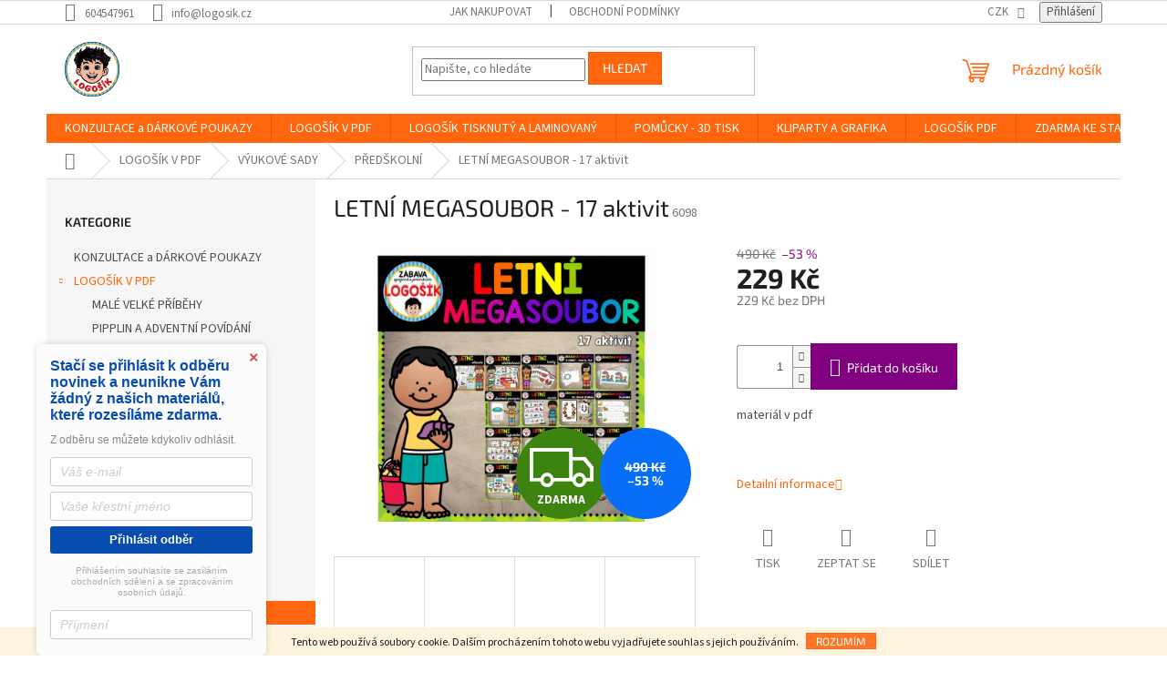

--- FILE ---
content_type: text/html; charset=utf-8
request_url: https://www.logosik.cz/predskolni-2/letni-megasoubor-17-aktivit/
body_size: 45013
content:
<!doctype html><html lang="cs" dir="ltr" class="header-background-dark external-fonts-loaded"><head><meta charset="utf-8" /><meta name="viewport" content="width=device-width,initial-scale=1" /><title>LETNÍ MEGASOUBOR - 17 aktivit - LOGOŠÍK</title><link rel="preconnect" href="https://cdn.myshoptet.com" /><link rel="dns-prefetch" href="https://cdn.myshoptet.com" /><link rel="preload" href="https://cdn.myshoptet.com/prj/dist/master/cms/libs/jquery/jquery-1.11.3.min.js" as="script" /><link href="https://cdn.myshoptet.com/prj/dist/master/cms/templates/frontend_templates/shared/css/font-face/source-sans-3.css" rel="stylesheet"><link href="https://cdn.myshoptet.com/prj/dist/master/cms/templates/frontend_templates/shared/css/font-face/exo-2.css" rel="stylesheet"><link href="https://cdn.myshoptet.com/prj/dist/master/shop/dist/font-shoptet-11.css.62c94c7785ff2cea73b2.css" rel="stylesheet"><script>
dataLayer = [];
dataLayer.push({'shoptet' : {
    "pageId": 1217,
    "pageType": "productDetail",
    "currency": "CZK",
    "currencyInfo": {
        "decimalSeparator": ",",
        "exchangeRate": 1,
        "priceDecimalPlaces": 2,
        "symbol": "K\u010d",
        "symbolLeft": 0,
        "thousandSeparator": " "
    },
    "language": "cs",
    "projectId": 148956,
    "product": {
        "id": 6108,
        "guid": "dca49c74-ca01-11eb-98a6-0cc47a6c9c84",
        "hasVariants": false,
        "codes": [
            {
                "code": 6098
            }
        ],
        "code": "6098",
        "name": "LETN\u00cd MEGASOUBOR - 17 aktivit",
        "appendix": "",
        "weight": "0",
        "currentCategory": "LOGO\u0160\u00cdK V PDF  | V\u00ddUKOV\u00c9 SADY | P\u0158ED\u0160KOLN\u00cd",
        "currentCategoryGuid": "e5496bb9-252b-11e9-a065-0cc47a6c92bc",
        "defaultCategory": "LOGO\u0160\u00cdK V PDF  | V\u00ddUKOV\u00c9 SADY | P\u0158ED\u0160KOLN\u00cd",
        "defaultCategoryGuid": "e5496bb9-252b-11e9-a065-0cc47a6c92bc",
        "currency": "CZK",
        "priceWithVat": 229
    },
    "stocks": [
        {
            "id": "ext",
            "title": "Sklad",
            "isDeliveryPoint": 0,
            "visibleOnEshop": 1
        }
    ],
    "cartInfo": {
        "id": null,
        "freeShipping": false,
        "freeShippingFrom": 0,
        "leftToFreeGift": {
            "formattedPrice": "50 K\u010d",
            "priceLeft": 50
        },
        "freeGift": false,
        "leftToFreeShipping": {
            "priceLeft": 0,
            "dependOnRegion": 0,
            "formattedPrice": "0 K\u010d"
        },
        "discountCoupon": [],
        "getNoBillingShippingPrice": {
            "withoutVat": 0,
            "vat": 0,
            "withVat": 0
        },
        "cartItems": [],
        "taxMode": "ORDINARY"
    },
    "cart": [],
    "customer": {
        "priceRatio": 1,
        "priceListId": 1,
        "groupId": null,
        "registered": false,
        "mainAccount": false
    }
}});
</script>
<meta property="og:type" content="website"><meta property="og:site_name" content="logosik.cz"><meta property="og:url" content="https://www.logosik.cz/predskolni-2/letni-megasoubor-17-aktivit/"><meta property="og:title" content="LETNÍ MEGASOUBOR - 17 aktivit - LOGOŠÍK"><meta name="author" content="LOGOŠÍK"><meta name="web_author" content="Shoptet.cz"><meta name="dcterms.rightsHolder" content="www.logosik.cz"><meta name="robots" content="index,follow"><meta property="og:image" content="https://cdn.myshoptet.com/usr/www.logosik.cz/user/shop/big/6108_obrazek20.png?652ebd96"><meta property="og:description" content="LETNÍ MEGASOUBOR - 17 aktivit. materiál v pdf
 "><meta name="description" content="LETNÍ MEGASOUBOR - 17 aktivit. materiál v pdf
 "><meta property="product:price:amount" content="229"><meta property="product:price:currency" content="CZK"><style>:root {--color-primary: #ff660e;--color-primary-h: 22;--color-primary-s: 100%;--color-primary-l: 53%;--color-primary-hover: #ff5100;--color-primary-hover-h: 19;--color-primary-hover-s: 100%;--color-primary-hover-l: 50%;--color-secondary: #800080;--color-secondary-h: 300;--color-secondary-s: 100%;--color-secondary-l: 25%;--color-secondary-hover: #690063;--color-secondary-hover-h: 303;--color-secondary-hover-s: 100%;--color-secondary-hover-l: 21%;--color-tertiary: #ff660e;--color-tertiary-h: 22;--color-tertiary-s: 100%;--color-tertiary-l: 53%;--color-tertiary-hover: #ff5100;--color-tertiary-hover-h: 19;--color-tertiary-hover-s: 100%;--color-tertiary-hover-l: 50%;--color-header-background: #fb8a65;--template-font: "Source Sans 3";--template-headings-font: "Exo 2";--header-background-url: url("https://cdn.myshoptet.com/usr/www.logosik.cz/user/header_backgrounds/1000.png");--cookies-notice-background: #1A1937;--cookies-notice-color: #F8FAFB;--cookies-notice-button-hover: #f5f5f5;--cookies-notice-link-hover: #27263f;--templates-update-management-preview-mode-content: "Náhled aktualizací šablony je aktivní pro váš prohlížeč."}</style>
    
    <link href="https://cdn.myshoptet.com/prj/dist/master/shop/dist/main-11.less.5a24dcbbdabfd189c152.css" rel="stylesheet" />
                <link href="https://cdn.myshoptet.com/prj/dist/master/shop/dist/mobile-header-v1-11.less.1ee105d41b5f713c21aa.css" rel="stylesheet" />
    
    <script>var shoptet = shoptet || {};</script>
    <script src="https://cdn.myshoptet.com/prj/dist/master/shop/dist/main-3g-header.js.05f199e7fd2450312de2.js"></script>
<!-- User include --><!-- api 427(81) html code header -->
<link rel="stylesheet" href="https://cdn.myshoptet.com/usr/api2.dklab.cz/user/documents/_doplnky/instagram/148956/1/148956_1.css" type="text/css" /><style>
        :root {
            --dklab-instagram-header-color: #000000;  
            --dklab-instagram-header-background: #DDDDDD;  
            --dklab-instagram-font-weight: 700;
            --dklab-instagram-font-size: %;
            --dklab-instagram-logoUrl: url(https://cdn.myshoptet.com/usr/api2.dklab.cz/user/documents/_doplnky/instagram/img/logo-duha.png); 
            --dklab-instagram-logo-size-width: 25px;
            --dklab-instagram-logo-size-height: 25px;                        
            --dklab-instagram-hover-content: 0;                        
            --dklab-instagram-padding: 0px;                        
            --dklab-instagram-border-color: #888888;
            
        }
        </style>
<!-- api 491(143) html code header -->
<link rel="stylesheet" href="https://cdn.myshoptet.com/usr/api2.dklab.cz/user/documents/_doplnky/doprava/148956/2/148956_2.css" type="text/css" /><style>
        :root {
            --dklab-background-color: #000000;
            --dklab-foreground-color: #FFFFFF;
            --dklab-transport-background-color: #000000;
            --dklab-transport-foreground-color: #FFFFFF;
            --dklab-gift-background-color: #000000;
            --dklab-gift-foreground-color: #FFFFFF;
        }</style>
<!-- api 1610(1200) html code header -->
<script type="text/javascript" website-id="C0871D59-AD40-EE11-A3F1-00224825471C" backend-url="https://popup-server.azurewebsites.net" id="notify-script" src="https://popup-server.azurewebsites.net/pixel/script"></script>
<!-- service 427(81) html code header -->
<link rel="stylesheet" href="https://cdn.myshoptet.com/usr/api2.dklab.cz/user/documents/_doplnky/instagram/font/instagramplus.css" type="text/css" />

<!-- service 1567(1162) html code header -->
<link rel="stylesheet" href="https://cdn.myshoptet.com/usr/shoptet.tomashlad.eu/user/documents/extras/grid-change/screen.css?v=0011">
<!-- service 1588(1178) html code header -->
<link rel="preconnect" href="https://fonts.googleapis.com">
<link rel="preconnect" href="https://fonts.gstatic.com" crossorigin>
<link href="https://fonts.googleapis.com/css2?family=Roboto&display=swap" rel="stylesheet">
<style>
    #chatgo-whatsapp-chat-widget {
        position: fixed;
        bottom: 25px;
        font-family: Roboto!important;
        z-index: 2147483647;
        font-size: 11pt;
    }
    #chatgo-whatsapp-chat-button {
        width: 60px;
        height: 60px;
        border-radius: 50%;
        padding: 10px;
        cursor: pointer;
        box-shadow: 0 4px 8px 0 rgba(0, 0, 0, 0.2), 0 6px 20px 0 rgba(0, 0, 0, 0.19);
        z-index: 2147483647;
        border:none;
    }
    #chatgo-whatsapp-chat-bubble {
        width: 200px;
        border-radius: 10px;
        padding: 10px;
        cursor: pointer;
        color: black;
        background: white;
        box-shadow: 0 4px 8px 0 rgba(0, 0, 0, 0.2), 0 6px 20px 0 rgba(0, 0, 0, 0.19);
        z-index: 2147483647;
    }
    #chatgo-whatsapp-chat-bubble-close-btn{
        background: #E5E5E5;
        background-image: url("https://satisflow.fra1.cdn.digitaloceanspaces.com/chatgo-whatsapp/cross-close.svg");
        background-position: center;
        background-repeat: no-repeat;
        color: black;
        padding-left: 7px;
        margin-top: -20px;
        border-radius: 50%;
        width: 22px;
        height: 22px;
        z-index: 2147483647;
        border:none;
    }
    #chatgo-whatsapp-chat-window {
        position: fixed;
        bottom: 100px;
        width: 300px;
        min-height: 450px;
        padding-bottom: 30px;
        border-radius: 15px;
        box-shadow: 0 4px 8px 0 rgba(0, 0, 0, 0.2), 0 6px 20px 0 rgba(0, 0, 0, 0.19);
        background: white;
        z-index: 2147483647;
    }
    #chatgo-whatsapp-chat-window-header{
        padding: 15px;
        color: white!important;
        border-top-left-radius: 15px;
        border-top-right-radius: 15px;
        z-index: 2147483647;
    }

    #chatgo-whatsapp-chat-window-header h2{
        color: white;
        font-size: 20pt;
        font-family: Roboto!important;
    }

    #chatgo-whatsapp-chat-window-close-btn{
        float: right;
        background: white;
        background-image: url("https://satisflow.fra1.cdn.digitaloceanspaces.com/chatgo-whatsapp/cross-close.svg");
        background-position: center;
        background-repeat: no-repeat;
        width: 25px;
        height: 25px;
        border-radius: 50%;
        padding-left: 7px;
        padding-top: 2px;
        cursor: pointer;
        z-index: 2147483647;
        border:none;
    }
    #chatgo-whatsapp-chat-window-contacts{
        background: white;
        padding: 10px;
        z-index: 2147483647;
    }
    #chatgo-whatsapp-chat-window-poweredby{
        position: fixed;
        bottom: 100px;
        background: white;
        padding: 15px;
        color: #999999;
        font-size: 9pt;
        border-bottom-left-radius: 15px;
        z-index: 2147483647;
    }
    .chatgo-whatsapp-contact{
        display: block;
        color: #0A246A;
        text-decoration: none;
        background: #F9F9F9;
        border-radius: 15px;
        padding: 10px;
        margin-bottom: 10px;
        z-index: 2147483647;
        min-height: 75px;
    }

    .chatgo-whatsapp-contact:hover{
        background: #F4F4F4;
    }
    .chatgo-whatsapp-avatar{
        display: block;
        width: 60px;
        height: 60px;
        border-radius: 50%;
        float: left;
        margin-right: 15px;
        z-index: 2147483647;
    }
    .chatgo-whatsapp-chat-online{
        color: #25D366;
    }
    .chatgo-whatsapp-chat-offline{
        color: #999999;
    }
    .chatgo-whatsapp-widget-display-invisible {
        display: none;
    }
    .chatgo-whatsapp-go-to-app-btn{
        background: #ffffff;
        display: block;
        padding: 10px;
        border-radius: 5px;
        border: 2px solid #25D366;
        color: #000000;
        font-size: 10pt;
        margin-bottom: 7px;
    }
    .chatgo-whatsapp-go-to-web-btn{
        background: #FFFFFF;
        display: block;
        padding: 10px;
        border-radius: 5px;
        border: 2px solid #DDDDDD;
        color: #999999;
        font-size: 10pt;
    }
    .chatgo-whatsapp-widget-delay-hidden {
        display: none;
    }
    @media (min-width: 768px) {
        .chatgo-whatsapp-widget-display-desktop-hidden {
            display: none;
        }
    }
    @media (max-width: 768px) {
        .chatgo-whatsapp-widget-display-mobile-hidden {
            display: none;
            width: 4px;
        }
    }

</style>
<!-- service 1709(1293) html code header -->
<style>
.shkRecapImgExtension {
    float: left;
    width: 50px;
    margin-right: 6px;
    margin-bottom: 2px;
}
.shkRecapImgExtension:not(:nth-of-type(1)) {
  display: none;
}

@media only screen and (max-width: 1200px) and (min-width: 992px) {
    .shkRecapImgExtension {
        width: 38px;
    }
    .template-13 .shkRecapImgExtension {
        margin-right: 0;
        margin-bottom: 5px;
        width: 100%;
    }
}
@media only screen and (max-width: 360px) {
	.shkRecapImgExtension {
        width: 38px;
    }
}
.template-08 #checkout-recapitulation a,
.template-06 #checkout-recapitulation a {
	display: inline;
}
@media only screen and (max-width: 760px) and (min-width: 640px) {
	.template-08 .shkRecapImgExtension {
		margin-right: 0;
        margin-bottom: 5px;
        width: 100%;
	}
  .template-08 #checkout-recapitulation a {
  	display: inline-block;
  }
}

@media only screen and (max-width: 992px) and (min-width: 640px) {
    .template-05 .shkRecapImgExtension,
    .template-04 .shkRecapImgExtension {
        width: 38px;
    }
}
</style>
<!-- project html code header -->
<script src="https://eu1-config.doofinder.com/2.x/6dd58a40-28c0-4e69-9de2-cb2f35d24d2f.js" async></script>
<script> window.addEventListener('DOMContentLoaded', function() { document.addEventListener('doofinder.cart.add', function(event) { const { item_id: product_code, amount } = event.detail; let response = shoptet.cartShared.addToCart({ productCode: product_code, amount: amount }); }); });</script>
<!-- /User include --><link rel="shortcut icon" href="/favicon.ico" type="image/x-icon" /><link rel="canonical" href="https://www.logosik.cz/predskolni-2/letni-megasoubor-17-aktivit/" /><style>/* custom background */@media (min-width: 992px) {body {background-color: #ffffff ;background-position: top center;background-repeat: no-repeat;background-attachment: fixed;}}</style>    <!-- Global site tag (gtag.js) - Google Analytics -->
    <script async src="https://www.googletagmanager.com/gtag/js?id=G-98SXNP25GR"></script>
    <script>
        
        window.dataLayer = window.dataLayer || [];
        function gtag(){dataLayer.push(arguments);}
        

        
        gtag('js', new Date());

        
                gtag('config', 'G-98SXNP25GR', {"groups":"GA4","send_page_view":false,"content_group":"productDetail","currency":"CZK","page_language":"cs"});
        
        
        
        
        
        
                    gtag('event', 'page_view', {"send_to":"GA4","page_language":"cs","content_group":"productDetail","currency":"CZK"});
        
                gtag('set', 'currency', 'CZK');

        gtag('event', 'view_item', {
            "send_to": "UA",
            "items": [
                {
                    "id": "6098",
                    "name": "LETN\u00cd MEGASOUBOR - 17 aktivit",
                    "category": "LOGO\u0160\u00cdK V PDF  \/ V\u00ddUKOV\u00c9 SADY \/ P\u0158ED\u0160KOLN\u00cd",
                                                            "price": 229
                }
            ]
        });
        
        
        
        
        
                    gtag('event', 'view_item', {"send_to":"GA4","page_language":"cs","content_group":"productDetail","value":229,"currency":"CZK","items":[{"item_id":"6098","item_name":"LETN\u00cd MEGASOUBOR - 17 aktivit","item_category":"LOGO\u0160\u00cdK V PDF ","item_category2":"V\u00ddUKOV\u00c9 SADY","item_category3":"P\u0158ED\u0160KOLN\u00cd","price":229,"quantity":1,"index":0}]});
        
        
        
        
        
        
        
        document.addEventListener('DOMContentLoaded', function() {
            if (typeof shoptet.tracking !== 'undefined') {
                for (var id in shoptet.tracking.bannersList) {
                    gtag('event', 'view_promotion', {
                        "send_to": "UA",
                        "promotions": [
                            {
                                "id": shoptet.tracking.bannersList[id].id,
                                "name": shoptet.tracking.bannersList[id].name,
                                "position": shoptet.tracking.bannersList[id].position
                            }
                        ]
                    });
                }
            }

            shoptet.consent.onAccept(function(agreements) {
                if (agreements.length !== 0) {
                    console.debug('gtag consent accept');
                    var gtagConsentPayload =  {
                        'ad_storage': agreements.includes(shoptet.config.cookiesConsentOptPersonalisation)
                            ? 'granted' : 'denied',
                        'analytics_storage': agreements.includes(shoptet.config.cookiesConsentOptAnalytics)
                            ? 'granted' : 'denied',
                                                                                                'ad_user_data': agreements.includes(shoptet.config.cookiesConsentOptPersonalisation)
                            ? 'granted' : 'denied',
                        'ad_personalization': agreements.includes(shoptet.config.cookiesConsentOptPersonalisation)
                            ? 'granted' : 'denied',
                        };
                    console.debug('update consent data', gtagConsentPayload);
                    gtag('consent', 'update', gtagConsentPayload);
                    dataLayer.push(
                        { 'event': 'update_consent' }
                    );
                }
            });
        });
    </script>
</head><body class="desktop id-1217 in-predskolni-2 template-11 type-product type-detail multiple-columns-body columns-mobile-2 columns-3 ums_forms_redesign--off ums_a11y_category_page--on ums_discussion_rating_forms--off ums_flags_display_unification--on ums_a11y_login--on mobile-header-version-1"><noscript>
    <style>
        #header {
            padding-top: 0;
            position: relative !important;
            top: 0;
        }
        .header-navigation {
            position: relative !important;
        }
        .overall-wrapper {
            margin: 0 !important;
        }
        body:not(.ready) {
            visibility: visible !important;
        }
    </style>
    <div class="no-javascript">
        <div class="no-javascript__title">Musíte změnit nastavení vašeho prohlížeče</div>
        <div class="no-javascript__text">Podívejte se na: <a href="https://www.google.com/support/bin/answer.py?answer=23852">Jak povolit JavaScript ve vašem prohlížeči</a>.</div>
        <div class="no-javascript__text">Pokud používáte software na blokování reklam, může být nutné povolit JavaScript z této stránky.</div>
        <div class="no-javascript__text">Děkujeme.</div>
    </div>
</noscript>

        <div id="fb-root"></div>
        <script>
            window.fbAsyncInit = function() {
                FB.init({
                    autoLogAppEvents : true,
                    xfbml            : true,
                    version          : 'v24.0'
                });
            };
        </script>
        <script async defer crossorigin="anonymous" src="https://connect.facebook.net/cs_CZ/sdk.js#xfbml=1&version=v24.0"></script>    <div class="cookie-ag-wrap">
        <div class="site-msg cookies" data-testid="cookiePopup" data-nosnippet>
            <form action="">
                Tento web používá soubory cookie. Dalším procházením tohoto webu vyjadřujete souhlas s jejich používáním.
                <button type="submit" class="btn btn-xs btn-default CookiesOK" data-cookie-notice-ttl="7" data-testid="buttonCookieSubmit">Rozumím</button>
            </form>
        </div>
            </div>
<a href="#content" class="skip-link sr-only">Přejít na obsah</a><div class="overall-wrapper"><div class="user-action"><div class="container">
    <div class="user-action-in">
                    <div id="login" class="user-action-login popup-widget login-widget" role="dialog" aria-labelledby="loginHeading">
        <div class="popup-widget-inner">
                            <h2 id="loginHeading">Přihlášení k vašemu účtu</h2><div id="customerLogin"><form action="/action/Customer/Login/" method="post" id="formLoginIncluded" class="csrf-enabled formLogin" data-testid="formLogin"><input type="hidden" name="referer" value="" /><div class="form-group"><div class="input-wrapper email js-validated-element-wrapper no-label"><input type="email" name="email" class="form-control" autofocus placeholder="E-mailová adresa (např. jan@novak.cz)" data-testid="inputEmail" autocomplete="email" required /></div></div><div class="form-group"><div class="input-wrapper password js-validated-element-wrapper no-label"><input type="password" name="password" class="form-control" placeholder="Heslo" data-testid="inputPassword" autocomplete="current-password" required /><span class="no-display">Nemůžete vyplnit toto pole</span><input type="text" name="surname" value="" class="no-display" /></div></div><div class="form-group"><div class="login-wrapper"><button type="submit" class="btn btn-secondary btn-text btn-login" data-testid="buttonSubmit">Přihlásit se</button><div class="password-helper"><a href="/registrace/" data-testid="signup" rel="nofollow">Nová registrace</a><a href="/klient/zapomenute-heslo/" rel="nofollow">Zapomenuté heslo</a></div></div></div><div class="social-login-buttons"><div class="social-login-buttons-divider"><span>nebo</span></div><div class="form-group"><a href="/action/Social/login/?provider=Facebook" class="login-btn facebook" rel="nofollow"><span class="login-facebook-icon"></span><strong>Přihlásit se přes Facebook</strong></a></div><div class="form-group"><a href="/action/Social/login/?provider=Google" class="login-btn google" rel="nofollow"><span class="login-google-icon"></span><strong>Přihlásit se přes Google</strong></a></div></div></form>
</div>                    </div>
    </div>

                            <div id="cart-widget" class="user-action-cart popup-widget cart-widget loader-wrapper" data-testid="popupCartWidget" role="dialog" aria-hidden="true">
    <div class="popup-widget-inner cart-widget-inner place-cart-here">
        <div class="loader-overlay">
            <div class="loader"></div>
        </div>
    </div>

    <div class="cart-widget-button">
        <a href="/kosik/" class="btn btn-conversion" id="continue-order-button" rel="nofollow" data-testid="buttonNextStep">Pokračovat do košíku</a>
    </div>
</div>
            </div>
</div>
</div><div class="top-navigation-bar" data-testid="topNavigationBar">

    <div class="container">

        <div class="top-navigation-contacts">
            <strong>Zákaznická podpora:</strong><a href="tel:604547961" class="project-phone" aria-label="Zavolat na 604547961" data-testid="contactboxPhone"><span>604547961</span></a><a href="mailto:info@logosik.cz" class="project-email" data-testid="contactboxEmail"><span>info@logosik.cz</span></a>        </div>

                            <div class="top-navigation-menu">
                <div class="top-navigation-menu-trigger"></div>
                <ul class="top-navigation-bar-menu">
                                            <li class="top-navigation-menu-item-27">
                            <a href="/jak-nakupovat/">Jak nakupovat</a>
                        </li>
                                            <li class="top-navigation-menu-item-39">
                            <a href="/obchodni-podminky/">Obchodní podmínky</a>
                        </li>
                                    </ul>
                <ul class="top-navigation-bar-menu-helper"></ul>
            </div>
        
        <div class="top-navigation-tools">
            <div class="responsive-tools">
                <a href="#" class="toggle-window" data-target="search" aria-label="Hledat" data-testid="linkSearchIcon"></a>
                                                            <a href="#" class="toggle-window" data-target="login"></a>
                                                    <a href="#" class="toggle-window" data-target="navigation" aria-label="Menu" data-testid="hamburgerMenu"></a>
            </div>
                <div class="dropdown">
        <span>Ceny v:</span>
        <button id="topNavigationDropdown" type="button" data-toggle="dropdown" aria-haspopup="true" aria-expanded="false">
            CZK
            <span class="caret"></span>
        </button>
        <ul class="dropdown-menu" aria-labelledby="topNavigationDropdown"><li><a href="/action/Currency/changeCurrency/?currencyCode=CZK" rel="nofollow">CZK</a></li><li><a href="/action/Currency/changeCurrency/?currencyCode=EUR" rel="nofollow">EUR</a></li></ul>
    </div>
            <button class="top-nav-button top-nav-button-login toggle-window" type="button" data-target="login" aria-haspopup="dialog" aria-controls="login" aria-expanded="false" data-testid="signin"><span>Přihlášení</span></button>        </div>

    </div>

</div>
<header id="header"><div class="container navigation-wrapper">
    <div class="header-top">
        <div class="site-name-wrapper">
            <div class="site-name"><a href="/" data-testid="linkWebsiteLogo"><img src="https://cdn.myshoptet.com/usr/www.logosik.cz/user/logos/1aaalogoa.png" alt="LOGOŠÍK" fetchpriority="low" /></a></div>        </div>
        <div class="search" itemscope itemtype="https://schema.org/WebSite">
            <meta itemprop="headline" content="PŘEDŠKOLNÍ"/><meta itemprop="url" content="https://www.logosik.cz"/><meta itemprop="text" content="LETNÍ MEGASOUBOR - 17 aktivit. materiál v pdf &amp;amp;nbsp;"/>            <form action="/action/ProductSearch/prepareString/" method="post"
    id="formSearchForm" class="search-form compact-form js-search-main"
    itemprop="potentialAction" itemscope itemtype="https://schema.org/SearchAction" data-testid="searchForm">
    <fieldset>
        <meta itemprop="target"
            content="https://www.logosik.cz/vyhledavani/?string={string}"/>
        <input type="hidden" name="language" value="cs"/>
        
            
<input
    type="search"
    name="string"
        class="query-input form-control search-input js-search-input"
    placeholder="Napište, co hledáte"
    autocomplete="off"
    required
    itemprop="query-input"
    aria-label="Vyhledávání"
    data-testid="searchInput"
>
            <button type="submit" class="btn btn-default" data-testid="searchBtn">Hledat</button>
        
    </fieldset>
</form>
        </div>
        <div class="navigation-buttons">
                
    <a href="/kosik/" class="btn btn-icon toggle-window cart-count" data-target="cart" data-hover="true" data-redirect="true" data-testid="headerCart" rel="nofollow" aria-haspopup="dialog" aria-expanded="false" aria-controls="cart-widget">
        
                <span class="sr-only">Nákupní košík</span>
        
            <span class="cart-price visible-lg-inline-block" data-testid="headerCartPrice">
                                    Prázdný košík                            </span>
        
    
            </a>
        </div>
    </div>
    <nav id="navigation" aria-label="Hlavní menu" data-collapsible="true"><div class="navigation-in menu"><ul class="menu-level-1" role="menubar" data-testid="headerMenuItems"><li class="menu-item-1817" role="none"><a href="/darkove-poukazy/" data-testid="headerMenuItem" role="menuitem" aria-expanded="false"><b>KONZULTACE a DÁRKOVÉ POUKAZY</b></a></li>
<li class="menu-item-1064 ext" role="none"><a href="/logosik-v-pdf-nove/" data-testid="headerMenuItem" role="menuitem" aria-haspopup="true" aria-expanded="false"><b>LOGOŠÍK V PDF </b><span class="submenu-arrow"></span></a><ul class="menu-level-2" aria-label="LOGOŠÍK V PDF " tabindex="-1" role="menu"><li class="menu-item-2401" role="none"><a href="/male-velke-pribehy/" class="menu-image" data-testid="headerMenuItem" tabindex="-1" aria-hidden="true"><img src="data:image/svg+xml,%3Csvg%20width%3D%22140%22%20height%3D%22100%22%20xmlns%3D%22http%3A%2F%2Fwww.w3.org%2F2000%2Fsvg%22%3E%3C%2Fsvg%3E" alt="" aria-hidden="true" width="140" height="100"  data-src="https://cdn.myshoptet.com/usr/www.logosik.cz/user/categories/thumb/__vod.jpg" fetchpriority="low" /></a><div><a href="/male-velke-pribehy/" data-testid="headerMenuItem" role="menuitem"><span>MALÉ VELKÉ PŘÍBĚHY</span></a>
                        </div></li><li class="menu-item-2440" role="none"><a href="/pipplin-a-adventni-povidani/" class="menu-image" data-testid="headerMenuItem" tabindex="-1" aria-hidden="true"><img src="data:image/svg+xml,%3Csvg%20width%3D%22140%22%20height%3D%22100%22%20xmlns%3D%22http%3A%2F%2Fwww.w3.org%2F2000%2Fsvg%22%3E%3C%2Fsvg%3E" alt="" aria-hidden="true" width="140" height="100"  data-src="https://cdn.myshoptet.com/usr/www.logosik.cz/user/categories/thumb/newitems_(2).png" fetchpriority="low" /></a><div><a href="/pipplin-a-adventni-povidani/" data-testid="headerMenuItem" role="menuitem"><span>PIPPLIN A ADVENTNÍ POVÍDÁNÍ</span></a>
                        </div></li><li class="menu-item-2413" role="none"><a href="/halloweensky-kalendar/" class="menu-image" data-testid="headerMenuItem" tabindex="-1" aria-hidden="true"><img src="data:image/svg+xml,%3Csvg%20width%3D%22140%22%20height%3D%22100%22%20xmlns%3D%22http%3A%2F%2Fwww.w3.org%2F2000%2Fsvg%22%3E%3C%2Fsvg%3E" alt="" aria-hidden="true" width="140" height="100"  data-src="https://cdn.myshoptet.com/usr/www.logosik.cz/user/categories/thumb/obr__zek5.jpg" fetchpriority="low" /></a><div><a href="/halloweensky-kalendar/" data-testid="headerMenuItem" role="menuitem"><span>HALLOWEENSKÝ KALENDÁŘ</span></a>
                        </div></li><li class="menu-item-2175" role="none"><a href="/sluchova-percepce-se-slevovym-kodem/" class="menu-image" data-testid="headerMenuItem" tabindex="-1" aria-hidden="true"><img src="data:image/svg+xml,%3Csvg%20width%3D%22140%22%20height%3D%22100%22%20xmlns%3D%22http%3A%2F%2Fwww.w3.org%2F2000%2Fsvg%22%3E%3C%2Fsvg%3E" alt="" aria-hidden="true" width="140" height="100"  data-src="https://cdn.myshoptet.com/prj/dist/master/cms/templates/frontend_templates/00/img/folder.svg" fetchpriority="low" /></a><div><a href="/sluchova-percepce-se-slevovym-kodem/" data-testid="headerMenuItem" role="menuitem"><span>se slevovým kódem</span></a>
                        </div></li><li class="menu-item-1322 has-third-level" role="none"><a href="/hry-2/" class="menu-image" data-testid="headerMenuItem" tabindex="-1" aria-hidden="true"><img src="data:image/svg+xml,%3Csvg%20width%3D%22140%22%20height%3D%22100%22%20xmlns%3D%22http%3A%2F%2Fwww.w3.org%2F2000%2Fsvg%22%3E%3C%2Fsvg%3E" alt="" aria-hidden="true" width="140" height="100"  data-src="https://cdn.myshoptet.com/usr/www.logosik.cz/user/categories/thumb/game-letter-g-ultimate-alphabet_wc.png" fetchpriority="low" /></a><div><a href="/hry-2/" data-testid="headerMenuItem" role="menuitem"><span>HRY</span></a>
                                                    <ul class="menu-level-3" role="menu">
                                                                    <li class="menu-item-1827" role="none">
                                        <a href="/spinner/" data-testid="headerMenuItem" role="menuitem">
                                            SPINNER</a>,                                    </li>
                                                                    <li class="menu-item-2188" role="none">
                                        <a href="/kolotoc/" data-testid="headerMenuItem" role="menuitem">
                                            KOLOTOČ</a>,                                    </li>
                                                                    <li class="menu-item-1325" role="none">
                                        <a href="/bingo/" data-testid="headerMenuItem" role="menuitem">
                                            BINGO</a>,                                    </li>
                                                                    <li class="menu-item-1328" role="none">
                                        <a href="/puzzle/" data-testid="headerMenuItem" role="menuitem">
                                            PUZZLE</a>,                                    </li>
                                                                    <li class="menu-item-1367" role="none">
                                        <a href="/ja-mam--kdo-ma/" data-testid="headerMenuItem" role="menuitem">
                                            JÁ MÁM, KDO MÁ</a>,                                    </li>
                                                                    <li class="menu-item-1379" role="none">
                                        <a href="/vyukova-pexesa/" data-testid="headerMenuItem" role="menuitem">
                                            VÝUKOVÁ PEXESA</a>,                                    </li>
                                                                    <li class="menu-item-1391" role="none">
                                        <a href="/kvarteto/" data-testid="headerMenuItem" role="menuitem">
                                            KVARTETO</a>,                                    </li>
                                                                    <li class="menu-item-1403" role="none">
                                        <a href="/postrehovacky-ala-dobble/" data-testid="headerMenuItem" role="menuitem">
                                            POSTŘEHOVAČKY - ALA DOBBLE</a>,                                    </li>
                                                                    <li class="menu-item-1436" role="none">
                                        <a href="/sudoku/" data-testid="headerMenuItem" role="menuitem">
                                            SUDOKU</a>,                                    </li>
                                                                    <li class="menu-item-1442" role="none">
                                        <a href="/deskove-hry/" data-testid="headerMenuItem" role="menuitem">
                                            DESKOVÉ HRY</a>,                                    </li>
                                                                    <li class="menu-item-1472" role="none">
                                        <a href="/piskvorky/" data-testid="headerMenuItem" role="menuitem">
                                            PIŠKVORKY</a>,                                    </li>
                                                                    <li class="menu-item-1496" role="none">
                                        <a href="/postrehovaci-kruh/" data-testid="headerMenuItem" role="menuitem">
                                            POSTŘEHOVACÍ KRUH</a>,                                    </li>
                                                                    <li class="menu-item-1547" role="none">
                                        <a href="/hadanky/" data-testid="headerMenuItem" role="menuitem">
                                            HÁDANKY</a>,                                    </li>
                                                                    <li class="menu-item-1583" role="none">
                                        <a href="/cerny-petr-logopedie/" data-testid="headerMenuItem" role="menuitem">
                                            ČERNÝ PETR LOGOPEDIE</a>,                                    </li>
                                                                    <li class="menu-item-1619" role="none">
                                        <a href="/vetsi-bere/" data-testid="headerMenuItem" role="menuitem">
                                            VĚTŠÍ BERE</a>,                                    </li>
                                                                    <li class="menu-item-1637" role="none">
                                        <a href="/vyukova-kolecka/" data-testid="headerMenuItem" role="menuitem">
                                            VÝUKOVÁ KOLEČKA</a>,                                    </li>
                                                                    <li class="menu-item-1727" role="none">
                                        <a href="/domino/" data-testid="headerMenuItem" role="menuitem">
                                            DOMINO</a>,                                    </li>
                                                                    <li class="menu-item-1739" role="none">
                                        <a href="/sestiuhelnik/" data-testid="headerMenuItem" role="menuitem">
                                            ŠESTIÚHELNÍK </a>,                                    </li>
                                                                    <li class="menu-item-1787" role="none">
                                        <a href="/perkataan/" data-testid="headerMenuItem" role="menuitem">
                                            PERKATAAN</a>,                                    </li>
                                                                    <li class="menu-item-1875" role="none">
                                        <a href="/do-kapes/" data-testid="headerMenuItem" role="menuitem">
                                            DO KAPES</a>                                    </li>
                                                            </ul>
                        </div></li><li class="menu-item-1067 has-third-level" role="none"><a href="/podle-veku/" class="menu-image" data-testid="headerMenuItem" tabindex="-1" aria-hidden="true"><img src="data:image/svg+xml,%3Csvg%20width%3D%22140%22%20height%3D%22100%22%20xmlns%3D%22http%3A%2F%2Fwww.w3.org%2F2000%2Fsvg%22%3E%3C%2Fsvg%3E" alt="" aria-hidden="true" width="140" height="100"  data-src="https://cdn.myshoptet.com/usr/www.logosik.cz/user/categories/thumb/school-house-rainbow-red-whimsyclips.png" fetchpriority="low" /></a><div><a href="/podle-veku/" data-testid="headerMenuItem" role="menuitem"><span>PODLE VĚKU</span></a>
                                                    <ul class="menu-level-3" role="menu">
                                                                    <li class="menu-item-1070" role="none">
                                        <a href="/pro-nejmensi/" data-testid="headerMenuItem" role="menuitem">
                                            PRO NEJMENŠÍ</a>,                                    </li>
                                                                    <li class="menu-item-1073" role="none">
                                        <a href="/predskolaci/" data-testid="headerMenuItem" role="menuitem">
                                            PŘEDŠKOLÁCI</a>,                                    </li>
                                                                    <li class="menu-item-1076" role="none">
                                        <a href="/1--trida/" data-testid="headerMenuItem" role="menuitem">
                                            1. TŘÍDA</a>,                                    </li>
                                                                    <li class="menu-item-1079" role="none">
                                        <a href="/2--trida/" data-testid="headerMenuItem" role="menuitem">
                                            2. TŘÍDA</a>,                                    </li>
                                                                    <li class="menu-item-1082" role="none">
                                        <a href="/3--trida/" data-testid="headerMenuItem" role="menuitem">
                                            3. TŘÍDA</a>,                                    </li>
                                                                    <li class="menu-item-1085" role="none">
                                        <a href="/4--a-5--trida/" data-testid="headerMenuItem" role="menuitem">
                                            4. a 5. TŘÍDA</a>                                    </li>
                                                            </ul>
                        </div></li><li class="menu-item-1088 has-third-level" role="none"><a href="/podle-predmetu/" class="menu-image" data-testid="headerMenuItem" tabindex="-1" aria-hidden="true"><img src="data:image/svg+xml,%3Csvg%20width%3D%22140%22%20height%3D%22100%22%20xmlns%3D%22http%3A%2F%2Fwww.w3.org%2F2000%2Fsvg%22%3E%3C%2Fsvg%3E" alt="" aria-hidden="true" width="140" height="100"  data-src="https://cdn.myshoptet.com/prj/dist/master/cms/templates/frontend_templates/00/img/folder.svg" fetchpriority="low" /></a><div><a href="/podle-predmetu/" data-testid="headerMenuItem" role="menuitem"><span>PODLE PŘEDMĚTU</span></a>
                                                    <ul class="menu-level-3" role="menu">
                                                                    <li class="menu-item-2160" role="none">
                                        <a href="/zemepis-2/" data-testid="headerMenuItem" role="menuitem">
                                            ZEMĚPIS</a>,                                    </li>
                                                                    <li class="menu-item-1301" role="none">
                                        <a href="/cesky-jazyk-gramatika-a-doplnovani/" data-testid="headerMenuItem" role="menuitem">
                                            ČESKÝ JAZYK - GRAMATIKA A DOPLŇOVÁNÍ</a>,                                    </li>
                                                                    <li class="menu-item-1091" role="none">
                                        <a href="/cesky-jazyk-cteni/" data-testid="headerMenuItem" role="menuitem">
                                            ČESKÝ JAZYK - ČTENÍ</a>,                                    </li>
                                                                    <li class="menu-item-1094" role="none">
                                        <a href="/cesky-jazyk-psani/" data-testid="headerMenuItem" role="menuitem">
                                            ČESKÝ JAZYK - PSANÍ</a>,                                    </li>
                                                                    <li class="menu-item-1097" role="none">
                                        <a href="/matematika-3/" data-testid="headerMenuItem" role="menuitem">
                                            MATEMATIKA</a>,                                    </li>
                                                                    <li class="menu-item-1100" role="none">
                                        <a href="/prvouka/" data-testid="headerMenuItem" role="menuitem">
                                            PRVOUKA</a>,                                    </li>
                                                                    <li class="menu-item-1103" role="none">
                                        <a href="/prirodoveda-2/" data-testid="headerMenuItem" role="menuitem">
                                            PŘÍRODOVĚDA</a>,                                    </li>
                                                                    <li class="menu-item-1106" role="none">
                                        <a href="/vlastiveda-2/" data-testid="headerMenuItem" role="menuitem">
                                            VLASTIVĚDA</a>,                                    </li>
                                                                    <li class="menu-item-1109" role="none">
                                        <a href="/ostatni/" data-testid="headerMenuItem" role="menuitem">
                                            OSTATNÍ</a>,                                    </li>
                                                                    <li class="menu-item-1346" role="none">
                                        <a href="/anglicky-jazyk/" data-testid="headerMenuItem" role="menuitem">
                                            ANGLICKÝ JAZYK</a>,                                    </li>
                                                                    <li class="menu-item-1565" role="none">
                                        <a href="/prirodopis-2-stupen/" data-testid="headerMenuItem" role="menuitem">
                                            PŘÍRODOPIS - 2.STUPEŇ</a>,                                    </li>
                                                                    <li class="menu-item-1589" role="none">
                                        <a href="/dejepis/" data-testid="headerMenuItem" role="menuitem">
                                            DĚJEPIS</a>,                                    </li>
                                                                    <li class="menu-item-1917" role="none">
                                        <a href="/fyzika/" data-testid="headerMenuItem" role="menuitem">
                                            FYZIKA</a>,                                    </li>
                                                                    <li class="menu-item-1923" role="none">
                                        <a href="/chemie/" data-testid="headerMenuItem" role="menuitem">
                                            CHEMIE</a>                                    </li>
                                                            </ul>
                        </div></li><li class="menu-item-1112 has-third-level" role="none"><a href="/logopedie-2/" class="menu-image" data-testid="headerMenuItem" tabindex="-1" aria-hidden="true"><img src="data:image/svg+xml,%3Csvg%20width%3D%22140%22%20height%3D%22100%22%20xmlns%3D%22http%3A%2F%2Fwww.w3.org%2F2000%2Fsvg%22%3E%3C%2Fsvg%3E" alt="" aria-hidden="true" width="140" height="100"  data-src="https://cdn.myshoptet.com/usr/www.logosik.cz/user/categories/thumb/obr__zek35.png" fetchpriority="low" /></a><div><a href="/logopedie-2/" data-testid="headerMenuItem" role="menuitem"><span>LOGOPEDIE</span></a>
                                                    <ul class="menu-level-3" role="menu">
                                                                    <li class="menu-item-2148" role="none">
                                        <a href="/artikulace/" data-testid="headerMenuItem" role="menuitem">
                                            ARTIKULACE</a>,                                    </li>
                                                                    <li class="menu-item-2182" role="none">
                                        <a href="/diferenciace-hlasek/" data-testid="headerMenuItem" role="menuitem">
                                            DIFERENCIACE HLÁSEK</a>,                                    </li>
                                                                    <li class="menu-item-2200" role="none">
                                        <a href="/pracovni-sesity-2/" data-testid="headerMenuItem" role="menuitem">
                                            PRACOVNÍ SEŠITY</a>,                                    </li>
                                                                    <li class="menu-item-2203" role="none">
                                        <a href="/slovni-zasoba-k-hlaskam/" data-testid="headerMenuItem" role="menuitem">
                                            SLOVNÍ ZÁSOBA K HLÁSKÁM</a>,                                    </li>
                                                                    <li class="menu-item-1115" role="none">
                                        <a href="/hlasky-3/" data-testid="headerMenuItem" role="menuitem">
                                            HLÁSKY</a>,                                    </li>
                                                                    <li class="menu-item-1118" role="none">
                                        <a href="/rozvoj-porozumeni/" data-testid="headerMenuItem" role="menuitem">
                                            ROZVOJ POROZUMĚNÍ</a>,                                    </li>
                                                                    <li class="menu-item-1121" role="none">
                                        <a href="/gramaticka-stavba/" data-testid="headerMenuItem" role="menuitem">
                                            GRAMATIKA</a>,                                    </li>
                                                                    <li class="menu-item-1289" role="none">
                                        <a href="/slovni-zasoba/" data-testid="headerMenuItem" role="menuitem">
                                            SLOVNÍ ZÁSOBA</a>,                                    </li>
                                                                    <li class="menu-item-1448" role="none">
                                        <a href="/stavba-vet/" data-testid="headerMenuItem" role="menuitem">
                                            STAVBA VĚT</a>,                                    </li>
                                                                    <li class="menu-item-1466" role="none">
                                        <a href="/minilogopedie/" data-testid="headerMenuItem" role="menuitem">
                                            MINILOGOPEDIE</a>,                                    </li>
                                                                    <li class="menu-item-1484" role="none">
                                        <a href="/trideni/" data-testid="headerMenuItem" role="menuitem">
                                            TŘÍDĚNÍ</a>,                                    </li>
                                                                    <li class="menu-item-1526" role="none">
                                        <a href="/elkonin/" data-testid="headerMenuItem" role="menuitem">
                                            ELKONIN</a>,                                    </li>
                                                                    <li class="menu-item-1661" role="none">
                                        <a href="/logopedicke-hry/" data-testid="headerMenuItem" role="menuitem">
                                            LOGOPEDICKÉ HRY</a>,                                    </li>
                                                                    <li class="menu-item-1673" role="none">
                                        <a href="/vyukove-sady-k-hlaskam/" data-testid="headerMenuItem" role="menuitem">
                                            VÝUKOVÉ SADY K HLÁSKÁM</a>,                                    </li>
                                                                    <li class="menu-item-1685" role="none">
                                        <a href="/predlozky/" data-testid="headerMenuItem" role="menuitem">
                                            PŘEDLOŽKY</a>,                                    </li>
                                                                    <li class="menu-item-1751" role="none">
                                        <a href="/prvni-slova/" data-testid="headerMenuItem" role="menuitem">
                                            PRVNÍ SLOVA</a>,                                    </li>
                                                                    <li class="menu-item-1763" role="none">
                                        <a href="/aktivni-rozvoj-reci/" data-testid="headerMenuItem" role="menuitem">
                                            AKTIVNÍ ROZVOJ ŘEČI</a>,                                    </li>
                                                                    <li class="menu-item-1775" role="none">
                                        <a href="/prvni-vety/" data-testid="headerMenuItem" role="menuitem">
                                            PRVNÍ VĚTY</a>,                                    </li>
                                                                    <li class="menu-item-1851" role="none">
                                        <a href="/logopedie-do-slozky/" data-testid="headerMenuItem" role="menuitem">
                                            LOGOPEDIE DO SLOŽKY</a>,                                    </li>
                                                                    <li class="menu-item-2256" role="none">
                                        <a href="/s-kostkou/" data-testid="headerMenuItem" role="menuitem">
                                            S KOSTKOU</a>,                                    </li>
                                                                    <li class="menu-item-2346" role="none">
                                        <a href="/aktivni-obrazky/" data-testid="headerMenuItem" role="menuitem">
                                            AKTIVNÍ OBRÁZKY</a>                                    </li>
                                                            </ul>
                        </div></li><li class="menu-item-1124 has-third-level" role="none"><a href="/podle-oblasti-rozvoje/" class="menu-image" data-testid="headerMenuItem" tabindex="-1" aria-hidden="true"><img src="data:image/svg+xml,%3Csvg%20width%3D%22140%22%20height%3D%22100%22%20xmlns%3D%22http%3A%2F%2Fwww.w3.org%2F2000%2Fsvg%22%3E%3C%2Fsvg%3E" alt="" aria-hidden="true" width="140" height="100"  data-src="https://cdn.myshoptet.com/usr/www.logosik.cz/user/categories/thumb/obr__zek33.png" fetchpriority="low" /></a><div><a href="/podle-oblasti-rozvoje/" data-testid="headerMenuItem" role="menuitem"><span>PODLE OBLASTI ROZVOJE</span></a>
                                                    <ul class="menu-level-3" role="menu">
                                                                    <li class="menu-item-1127" role="none">
                                        <a href="/sluchova-percepce-2/" data-testid="headerMenuItem" role="menuitem">
                                            SLUCHOVÁ PERCEPCE</a>,                                    </li>
                                                                    <li class="menu-item-1130" role="none">
                                        <a href="/zrakova-percepce-2/" data-testid="headerMenuItem" role="menuitem">
                                            ZRAKOVÁ PERCEPCE</a>,                                    </li>
                                                                    <li class="menu-item-1133" role="none">
                                        <a href="/predmatematicke-dovednosti/" data-testid="headerMenuItem" role="menuitem">
                                            PŘEDMATEMATICKÉ DOVEDNOSTI</a>,                                    </li>
                                                                    <li class="menu-item-1136" role="none">
                                        <a href="/predctenarske/" data-testid="headerMenuItem" role="menuitem">
                                            PŘEDČTENÁŘSKÉ DOVEDNOSTI</a>,                                    </li>
                                                                    <li class="menu-item-1139" role="none">
                                        <a href="/pozornost/" data-testid="headerMenuItem" role="menuitem">
                                            POZORNOST</a>,                                    </li>
                                                                    <li class="menu-item-1142" role="none">
                                        <a href="/mysleni/" data-testid="headerMenuItem" role="menuitem">
                                            MYŠLENÍ </a>,                                    </li>
                                                                    <li class="menu-item-1145" role="none">
                                        <a href="/pamet-2/" data-testid="headerMenuItem" role="menuitem">
                                            PAMĚŤ</a>,                                    </li>
                                                                    <li class="menu-item-1148" role="none">
                                        <a href="/grafomotoricke-dovednosti/" data-testid="headerMenuItem" role="menuitem">
                                            GRAFOMOTORICKÉ DOVEDNOSTI</a>,                                    </li>
                                                                    <li class="menu-item-1298" role="none">
                                        <a href="/casoprostorova-orientace/" data-testid="headerMenuItem" role="menuitem">
                                            ČASOVÁ ORIENTACE</a>,                                    </li>
                                                                    <li class="menu-item-1310" role="none">
                                        <a href="/prostorova-orientace/" data-testid="headerMenuItem" role="menuitem">
                                            PROSTOROVÁ ORIENTACE</a>,                                    </li>
                                                                    <li class="menu-item-1553" role="none">
                                        <a href="/jemna-motorika/" data-testid="headerMenuItem" role="menuitem">
                                            JEMNÁ MOTORIKA</a>                                    </li>
                                                            </ul>
                        </div></li><li class="menu-item-1154 has-third-level" role="none"><a href="/podle-tematu/" class="menu-image" data-testid="headerMenuItem" tabindex="-1" aria-hidden="true"><img src="data:image/svg+xml,%3Csvg%20width%3D%22140%22%20height%3D%22100%22%20xmlns%3D%22http%3A%2F%2Fwww.w3.org%2F2000%2Fsvg%22%3E%3C%2Fsvg%3E" alt="" aria-hidden="true" width="140" height="100"  data-src="https://cdn.myshoptet.com/prj/dist/master/cms/templates/frontend_templates/00/img/folder.svg" fetchpriority="low" /></a><div><a href="/podle-tematu/" data-testid="headerMenuItem" role="menuitem"><span>PODLE TÉMATU</span></a>
                                                    <ul class="menu-level-3" role="menu">
                                                                    <li class="menu-item-1157" role="none">
                                        <a href="/jaro/" data-testid="headerMenuItem" role="menuitem">
                                            JARO</a>,                                    </li>
                                                                    <li class="menu-item-1160" role="none">
                                        <a href="/leto/" data-testid="headerMenuItem" role="menuitem">
                                            LÉTO</a>,                                    </li>
                                                                    <li class="menu-item-1163" role="none">
                                        <a href="/podzim/" data-testid="headerMenuItem" role="menuitem">
                                            PODZIM</a>,                                    </li>
                                                                    <li class="menu-item-1166" role="none">
                                        <a href="/zima/" data-testid="headerMenuItem" role="menuitem">
                                            ZIMA</a>,                                    </li>
                                                                    <li class="menu-item-1169" role="none">
                                        <a href="/velikonoce/" data-testid="headerMenuItem" role="menuitem">
                                            VELIKONOCE</a>,                                    </li>
                                                                    <li class="menu-item-1172" role="none">
                                        <a href="/vanoce-2/" data-testid="headerMenuItem" role="menuitem">
                                            VÁNOCE</a>,                                    </li>
                                                                    <li class="menu-item-1175" role="none">
                                        <a href="/barvy-a-tvary/" data-testid="headerMenuItem" role="menuitem">
                                            BARVY A TVARY</a>,                                    </li>
                                                                    <li class="menu-item-1178" role="none">
                                        <a href="/cas/" data-testid="headerMenuItem" role="menuitem">
                                            ČAS</a>,                                    </li>
                                                                    <li class="menu-item-1181" role="none">
                                        <a href="/penize/" data-testid="headerMenuItem" role="menuitem">
                                            PENÍZE</a>,                                    </li>
                                                                    <li class="menu-item-1199" role="none">
                                        <a href="/delka/" data-testid="headerMenuItem" role="menuitem">
                                            DÉLKA</a>,                                    </li>
                                                                    <li class="menu-item-1211" role="none">
                                        <a href="/ceska-republika/" data-testid="headerMenuItem" role="menuitem">
                                            ČESKÁ REPUBLIKA</a>,                                    </li>
                                                                    <li class="menu-item-1292" role="none">
                                        <a href="/zvirata/" data-testid="headerMenuItem" role="menuitem">
                                            ZVÍŘATA</a>,                                    </li>
                                                                    <li class="menu-item-1334" role="none">
                                        <a href="/priroda/" data-testid="headerMenuItem" role="menuitem">
                                            PŘÍRODA</a>,                                    </li>
                                                                    <li class="menu-item-2154" role="none">
                                        <a href="/zimni-olympijske-hry/" data-testid="headerMenuItem" role="menuitem">
                                            ZIMNÍ O HRY</a>,                                    </li>
                                                                    <li class="menu-item-2291" role="none">
                                        <a href="/carodejnice--halloween--harry-potter/" data-testid="headerMenuItem" role="menuitem">
                                            ČARODEJNICE, HALLOWEEN, HARRY POTTER</a>,                                    </li>
                                                                    <li class="menu-item-2295" role="none">
                                        <a href="/den-matek/" data-testid="headerMenuItem" role="menuitem">
                                            DEN MATEK</a>,                                    </li>
                                                                    <li class="menu-item-2322" role="none">
                                        <a href="/masopust/" data-testid="headerMenuItem" role="menuitem">
                                            MASOPUST</a>,                                    </li>
                                                                    <li class="menu-item-2334" role="none">
                                        <a href="/vcely/" data-testid="headerMenuItem" role="menuitem">
                                            VČELY</a>,                                    </li>
                                                                    <li class="menu-item-2380" role="none">
                                        <a href="/zapis-do-skoly/" data-testid="headerMenuItem" role="menuitem">
                                            ZÁPIS DO ŠKOLY</a>,                                    </li>
                                                                    <li class="menu-item-2383" role="none">
                                        <a href="/den-zeme/" data-testid="headerMenuItem" role="menuitem">
                                            DEN ZEMĚ</a>                                    </li>
                                                            </ul>
                        </div></li><li class="menu-item-1184 has-third-level" role="none"><a href="/podle-aktivity/" class="menu-image" data-testid="headerMenuItem" tabindex="-1" aria-hidden="true"><img src="data:image/svg+xml,%3Csvg%20width%3D%22140%22%20height%3D%22100%22%20xmlns%3D%22http%3A%2F%2Fwww.w3.org%2F2000%2Fsvg%22%3E%3C%2Fsvg%3E" alt="" aria-hidden="true" width="140" height="100"  data-src="https://cdn.myshoptet.com/prj/dist/master/cms/templates/frontend_templates/00/img/folder.svg" fetchpriority="low" /></a><div><a href="/podle-aktivity/" data-testid="headerMenuItem" role="menuitem"><span>PODLE AKTIVITY</span></a>
                                                    <ul class="menu-level-3" role="menu">
                                                                    <li class="menu-item-1187" role="none">
                                        <a href="/kolickovani/" data-testid="headerMenuItem" role="menuitem">
                                            KOLÍČKOVÁNÍ</a>,                                    </li>
                                                                    <li class="menu-item-1193" role="none">
                                        <a href="/dopisovani/" data-testid="headerMenuItem" role="menuitem">
                                            DOKRESLOVÁNÍ</a>,                                    </li>
                                                                    <li class="menu-item-1643" role="none">
                                        <a href="/vyukove-omalovanky/" data-testid="headerMenuItem" role="menuitem">
                                            VÝUKOVÉ OMALOVÁNKY</a>,                                    </li>
                                                                    <li class="menu-item-1857" role="none">
                                        <a href="/pro-fix/" data-testid="headerMenuItem" role="menuitem">
                                            PRO FIX</a>,                                    </li>
                                                                    <li class="menu-item-2265" role="none">
                                        <a href="/s-baterkou/" data-testid="headerMenuItem" role="menuitem">
                                            S BATERKOU</a>,                                    </li>
                                                                    <li class="menu-item-2304" role="none">
                                        <a href="/skakacky/" data-testid="headerMenuItem" role="menuitem">
                                            SKÁKAČKY</a>,                                    </li>
                                                                    <li class="menu-item-2337" role="none">
                                        <a href="/kooperativni-obraz/" data-testid="headerMenuItem" role="menuitem">
                                            KOOPERATIVNÍ OBRAZ</a>,                                    </li>
                                                                    <li class="menu-item-2404" role="none">
                                        <a href="/behacky-a-stopovacky/" data-testid="headerMenuItem" role="menuitem">
                                            BĚHAČKY A STOPOVAČKY</a>,                                    </li>
                                                                    <li class="menu-item-2431" role="none">
                                        <a href="/podle-kodu/" data-testid="headerMenuItem" role="menuitem">
                                            PODLE KÓDU</a>                                    </li>
                                                            </ul>
                        </div></li><li class="menu-item-1202 has-third-level" role="none"><a href="/prehledy/" class="menu-image" data-testid="headerMenuItem" tabindex="-1" aria-hidden="true"><img src="data:image/svg+xml,%3Csvg%20width%3D%22140%22%20height%3D%22100%22%20xmlns%3D%22http%3A%2F%2Fwww.w3.org%2F2000%2Fsvg%22%3E%3C%2Fsvg%3E" alt="" aria-hidden="true" width="140" height="100"  data-src="https://cdn.myshoptet.com/prj/dist/master/cms/templates/frontend_templates/00/img/folder.svg" fetchpriority="low" /></a><div><a href="/prehledy/" data-testid="headerMenuItem" role="menuitem"><span>LAPBOOKY A PŘEHLEDY</span></a>
                                                    <ul class="menu-level-3" role="menu">
                                                                    <li class="menu-item-2121" role="none">
                                        <a href="/obrazkovy-slovnik/" data-testid="headerMenuItem" role="menuitem">
                                            OBRÁZKOVÝ SLOVNÍK</a>,                                    </li>
                                                                    <li class="menu-item-1205" role="none">
                                        <a href="/predskolni/" data-testid="headerMenuItem" role="menuitem">
                                            PŘEDŠKOLNÍ</a>,                                    </li>
                                                                    <li class="menu-item-1208" role="none">
                                        <a href="/skolni/" data-testid="headerMenuItem" role="menuitem">
                                            ŠKOLNÍ</a>                                    </li>
                                                            </ul>
                        </div></li><li class="menu-item-1214 has-third-level" role="none"><a href="/vyukove-sady-2/" class="menu-image" data-testid="headerMenuItem" tabindex="-1" aria-hidden="true"><img src="data:image/svg+xml,%3Csvg%20width%3D%22140%22%20height%3D%22100%22%20xmlns%3D%22http%3A%2F%2Fwww.w3.org%2F2000%2Fsvg%22%3E%3C%2Fsvg%3E" alt="" aria-hidden="true" width="140" height="100"  data-src="https://cdn.myshoptet.com/prj/dist/master/cms/templates/frontend_templates/00/img/folder.svg" fetchpriority="low" /></a><div><a href="/vyukove-sady-2/" data-testid="headerMenuItem" role="menuitem"><span>VÝUKOVÉ SADY</span></a>
                                                    <ul class="menu-level-3" role="menu">
                                                                    <li class="menu-item-1217" role="none">
                                        <a href="/predskolni-2/" class="active" data-testid="headerMenuItem" role="menuitem">
                                            PŘEDŠKOLNÍ</a>,                                    </li>
                                                                    <li class="menu-item-1223" role="none">
                                        <a href="/skolni-2/" data-testid="headerMenuItem" role="menuitem">
                                            ŠKOLNÍ</a>                                    </li>
                                                            </ul>
                        </div></li><li class="menu-item-1226 has-third-level" role="none"><a href="/casopisy-a-mesicniky/" class="menu-image" data-testid="headerMenuItem" tabindex="-1" aria-hidden="true"><img src="data:image/svg+xml,%3Csvg%20width%3D%22140%22%20height%3D%22100%22%20xmlns%3D%22http%3A%2F%2Fwww.w3.org%2F2000%2Fsvg%22%3E%3C%2Fsvg%3E" alt="" aria-hidden="true" width="140" height="100"  data-src="https://cdn.myshoptet.com/prj/dist/master/cms/templates/frontend_templates/00/img/folder.svg" fetchpriority="low" /></a><div><a href="/casopisy-a-mesicniky/" data-testid="headerMenuItem" role="menuitem"><span>ČASOPISY A PRACOVNÍ SEŠITY A LISTY</span></a>
                                                    <ul class="menu-level-3" role="menu">
                                                                    <li class="menu-item-2178" role="none">
                                        <a href="/pracovni-listy/" data-testid="headerMenuItem" role="menuitem">
                                            PRACOVNÍ LISTY</a>,                                    </li>
                                                                    <li class="menu-item-1839" role="none">
                                        <a href="/logopedie-rozvoj-reci/" data-testid="headerMenuItem" role="menuitem">
                                            LOGOPEDIE - ROZVOJ ŘEČI</a>,                                    </li>
                                                                    <li class="menu-item-1229" role="none">
                                        <a href="/predskolak/" data-testid="headerMenuItem" role="menuitem">
                                            PŘEDŠKOLÁK</a>,                                    </li>
                                                                    <li class="menu-item-1232" role="none">
                                        <a href="/tvurci-psani-pro-male-spisovatele/" data-testid="headerMenuItem" role="menuitem">
                                            TVŮRČÍ PSANÍ PRO MALÉ SPISOVATELE</a>,                                    </li>
                                                                    <li class="menu-item-1253" role="none">
                                        <a href="/zvladneme-to-s-logosikem/" data-testid="headerMenuItem" role="menuitem">
                                            ZVLÁDNEME TO S LOGOŠÍKEM</a>,                                    </li>
                                                                    <li class="menu-item-1652" role="none">
                                        <a href="/predskolak-logopedie/" data-testid="headerMenuItem" role="menuitem">
                                            PŘEDŠKOLÁK - LOGOPEDIE</a>,                                    </li>
                                                                    <li class="menu-item-1691" role="none">
                                        <a href="/zrakova-percepce/" data-testid="headerMenuItem" role="menuitem">
                                            ZRAKOVÁ PERCEPCE</a>                                    </li>
                                                            </ul>
                        </div></li><li class="menu-item-1247 has-third-level" role="none"><a href="/strukturovane-ukoly-2/" class="menu-image" data-testid="headerMenuItem" tabindex="-1" aria-hidden="true"><img src="data:image/svg+xml,%3Csvg%20width%3D%22140%22%20height%3D%22100%22%20xmlns%3D%22http%3A%2F%2Fwww.w3.org%2F2000%2Fsvg%22%3E%3C%2Fsvg%3E" alt="" aria-hidden="true" width="140" height="100"  data-src="https://cdn.myshoptet.com/prj/dist/master/cms/templates/frontend_templates/00/img/folder.svg" fetchpriority="low" /></a><div><a href="/strukturovane-ukoly-2/" data-testid="headerMenuItem" role="menuitem"><span>STRUKTUROVANÉ ÚKOLY</span></a>
                                                    <ul class="menu-level-3" role="menu">
                                                                    <li class="menu-item-1250" role="none">
                                        <a href="/ukoly-do-desek-2/" data-testid="headerMenuItem" role="menuitem">
                                            ÚKOLY DO DESEK</a>,                                    </li>
                                                                    <li class="menu-item-1361" role="none">
                                        <a href="/denni-rezim-a-komunikacni-karty/" data-testid="headerMenuItem" role="menuitem">
                                            DENNÍ REŽIM A KOMUNIKAČNÍ KARTY</a>                                    </li>
                                                            </ul>
                        </div></li><li class="menu-item-1262 has-third-level" role="none"><a href="/jazykova-verze/" class="menu-image" data-testid="headerMenuItem" tabindex="-1" aria-hidden="true"><img src="data:image/svg+xml,%3Csvg%20width%3D%22140%22%20height%3D%22100%22%20xmlns%3D%22http%3A%2F%2Fwww.w3.org%2F2000%2Fsvg%22%3E%3C%2Fsvg%3E" alt="" aria-hidden="true" width="140" height="100"  data-src="https://cdn.myshoptet.com/prj/dist/master/cms/templates/frontend_templates/00/img/folder.svg" fetchpriority="low" /></a><div><a href="/jazykova-verze/" data-testid="headerMenuItem" role="menuitem"><span>JAZYKOVÁ VERZE</span></a>
                                                    <ul class="menu-level-3" role="menu">
                                                                    <li class="menu-item-1265" role="none">
                                        <a href="/slovensky-jazyk/" data-testid="headerMenuItem" role="menuitem">
                                            SLOVENSKÝ JAZYK</a>                                    </li>
                                                            </ul>
                        </div></li><li class="menu-item-1268 has-third-level" role="none"><a href="/vyzdoba-tridy-3/" class="menu-image" data-testid="headerMenuItem" tabindex="-1" aria-hidden="true"><img src="data:image/svg+xml,%3Csvg%20width%3D%22140%22%20height%3D%22100%22%20xmlns%3D%22http%3A%2F%2Fwww.w3.org%2F2000%2Fsvg%22%3E%3C%2Fsvg%3E" alt="" aria-hidden="true" width="140" height="100"  data-src="https://cdn.myshoptet.com/prj/dist/master/cms/templates/frontend_templates/00/img/folder.svg" fetchpriority="low" /></a><div><a href="/vyzdoba-tridy-3/" data-testid="headerMenuItem" role="menuitem"><span>VYCHYTÁVKY A VÝZDOBA DO ŠKOLY</span></a>
                                                    <ul class="menu-level-3" role="menu">
                                                                    <li class="menu-item-2357" role="none">
                                        <a href="/abeceda/" data-testid="headerMenuItem" role="menuitem">
                                            ABECEDA</a>,                                    </li>
                                                                    <li class="menu-item-1706" role="none">
                                        <a href="/vyukova-podlozka-pro-1-tridu/" data-testid="headerMenuItem" role="menuitem">
                                            VÝUKOVÁ PODLOŽKA PRO 1.TŘÍDU</a>,                                    </li>
                                                                    <li class="menu-item-1884" role="none">
                                        <a href="/celorocni-hra/" data-testid="headerMenuItem" role="menuitem">
                                            CELOROČNÍ HRA</a>,                                    </li>
                                                                    <li class="menu-item-1890" role="none">
                                        <a href="/kalendar-2/" data-testid="headerMenuItem" role="menuitem">
                                            KALENDÁŘ</a>,                                    </li>
                                                                    <li class="menu-item-1905" role="none">
                                        <a href="/girlandy/" data-testid="headerMenuItem" role="menuitem">
                                            Girlandy</a>,                                    </li>
                                                                    <li class="menu-item-2224" role="none">
                                        <a href="/vyzdoba-tridy/" data-testid="headerMenuItem" role="menuitem">
                                            TÉMATICKÉ VÝZDOBY TŘÍDY</a>,                                    </li>
                                                                    <li class="menu-item-2230" role="none">
                                        <a href="/2--stupen/" data-testid="headerMenuItem" role="menuitem">
                                            2. stupeň</a>,                                    </li>
                                                                    <li class="menu-item-2232" role="none">
                                        <a href="/obal-na-sesity-a-zk/" data-testid="headerMenuItem" role="menuitem">
                                            OBAL NA SEŠITY A ŽK</a>,                                    </li>
                                                                    <li class="menu-item-2250" role="none">
                                        <a href="/losovani-dvojic--skupin/" data-testid="headerMenuItem" role="menuitem">
                                            LOSOVÁNÍ DVOJIC, SKUPIN</a>,                                    </li>
                                                                    <li class="menu-item-2297" role="none">
                                        <a href="/pochvaly--diplomy/" data-testid="headerMenuItem" role="menuitem">
                                            POCHVALY, DIPLOMY</a>,                                    </li>
                                                                    <li class="menu-item-2301" role="none">
                                        <a href="/zpatky-do-skoly-aktivity/" data-testid="headerMenuItem" role="menuitem">
                                            zpátky do školy - aktivity</a>,                                    </li>
                                                                    <li class="menu-item-2313" role="none">
                                        <a href="/vyzvy/" data-testid="headerMenuItem" role="menuitem">
                                            VÝZVY</a>,                                    </li>
                                                                    <li class="menu-item-2343" role="none">
                                        <a href="/zalozky-k-ruznym-prilezitostem/" data-testid="headerMenuItem" role="menuitem">
                                            ZÁLOŽKY K RŮZNÝM PŘÍLEŽITOSTEM</a>,                                    </li>
                                                                    <li class="menu-item-2351" role="none">
                                        <a href="/prapory-vedle-dveri/" data-testid="headerMenuItem" role="menuitem">
                                            PRAPORY VEDLE DVEŘÍ</a>,                                    </li>
                                                                    <li class="menu-item-2354" role="none">
                                        <a href="/fotokoutky/" data-testid="headerMenuItem" role="menuitem">
                                            FOTOKOUTKY</a>,                                    </li>
                                                                    <li class="menu-item-2360" role="none">
                                        <a href="/sady-vyzdob/" data-testid="headerMenuItem" role="menuitem">
                                            SADY VÝZDOB</a>,                                    </li>
                                                                    <li class="menu-item-2363" role="none">
                                        <a href="/motivacni-plakaty/" data-testid="headerMenuItem" role="menuitem">
                                            MOTIVAČNÍ PLAKÁTY</a>,                                    </li>
                                                                    <li class="menu-item-2392" role="none">
                                        <a href="/konec-skolniho-roku/" data-testid="headerMenuItem" role="menuitem">
                                            KONEC ŠKOLNÍHO ROKU</a>                                    </li>
                                                            </ul>
                        </div></li><li class="menu-item-1295" role="none"><a href="/obrazkovy-rezim-a-aak/" class="menu-image" data-testid="headerMenuItem" tabindex="-1" aria-hidden="true"><img src="data:image/svg+xml,%3Csvg%20width%3D%22140%22%20height%3D%22100%22%20xmlns%3D%22http%3A%2F%2Fwww.w3.org%2F2000%2Fsvg%22%3E%3C%2Fsvg%3E" alt="" aria-hidden="true" width="140" height="100"  data-src="https://cdn.myshoptet.com/prj/dist/master/cms/templates/frontend_templates/00/img/folder.svg" fetchpriority="low" /></a><div><a href="/obrazkovy-rezim-a-aak/" data-testid="headerMenuItem" role="menuitem"><span>OBRÁZKOVÝ REŽIM A AAK</span></a>
                        </div></li><li class="menu-item-1409 has-third-level" role="none"><a href="/interaktivni-vzdelavani/" class="menu-image" data-testid="headerMenuItem" tabindex="-1" aria-hidden="true"><img src="data:image/svg+xml,%3Csvg%20width%3D%22140%22%20height%3D%22100%22%20xmlns%3D%22http%3A%2F%2Fwww.w3.org%2F2000%2Fsvg%22%3E%3C%2Fsvg%3E" alt="" aria-hidden="true" width="140" height="100"  data-src="https://cdn.myshoptet.com/prj/dist/master/cms/templates/frontend_templates/00/img/folder.svg" fetchpriority="low" /></a><div><a href="/interaktivni-vzdelavani/" data-testid="headerMenuItem" role="menuitem"><span>INTERAKTIVNÍ VZDĚLÁVÁNÍ</span></a>
                                                    <ul class="menu-level-3" role="menu">
                                                                    <li class="menu-item-1430" role="none">
                                        <a href="/aktivni-sesity/" data-testid="headerMenuItem" role="menuitem">
                                            AKTIVNÍ SEŠITY</a>                                    </li>
                                                            </ul>
                        </div></li><li class="menu-item-1517" role="none"><a href="/bezchybne-uceni/" class="menu-image" data-testid="headerMenuItem" tabindex="-1" aria-hidden="true"><img src="data:image/svg+xml,%3Csvg%20width%3D%22140%22%20height%3D%22100%22%20xmlns%3D%22http%3A%2F%2Fwww.w3.org%2F2000%2Fsvg%22%3E%3C%2Fsvg%3E" alt="" aria-hidden="true" width="140" height="100"  data-src="https://cdn.myshoptet.com/prj/dist/master/cms/templates/frontend_templates/00/img/folder.svg" fetchpriority="low" /></a><div><a href="/bezchybne-uceni/" data-testid="headerMenuItem" role="menuitem"><span>BEZCHYBNÉ UČENÍ</span></a>
                        </div></li><li class="menu-item-1595 has-third-level" role="none"><a href="/na-tablet/" class="menu-image" data-testid="headerMenuItem" tabindex="-1" aria-hidden="true"><img src="data:image/svg+xml,%3Csvg%20width%3D%22140%22%20height%3D%22100%22%20xmlns%3D%22http%3A%2F%2Fwww.w3.org%2F2000%2Fsvg%22%3E%3C%2Fsvg%3E" alt="" aria-hidden="true" width="140" height="100"  data-src="https://cdn.myshoptet.com/usr/www.logosik.cz/user/categories/thumb/alogos.png" fetchpriority="low" /></a><div><a href="/na-tablet/" data-testid="headerMenuItem" role="menuitem"><span>NA TABLET</span></a>
                                                    <ul class="menu-level-3" role="menu">
                                                                    <li class="menu-item-1607" role="none">
                                        <a href="/logopedie-3/" data-testid="headerMenuItem" role="menuitem">
                                            LOGOPEDIE</a>,                                    </li>
                                                                    <li class="menu-item-1613" role="none">
                                        <a href="/grafomotorika/" data-testid="headerMenuItem" role="menuitem">
                                            GRAFOMOTORIKA</a>                                    </li>
                                                            </ul>
                        </div></li><li class="menu-item-1911" role="none"><a href="/socialni-uceni/" class="menu-image" data-testid="headerMenuItem" tabindex="-1" aria-hidden="true"><img src="data:image/svg+xml,%3Csvg%20width%3D%22140%22%20height%3D%22100%22%20xmlns%3D%22http%3A%2F%2Fwww.w3.org%2F2000%2Fsvg%22%3E%3C%2Fsvg%3E" alt="" aria-hidden="true" width="140" height="100"  data-src="https://cdn.myshoptet.com/prj/dist/master/cms/templates/frontend_templates/00/img/folder.svg" fetchpriority="low" /></a><div><a href="/socialni-uceni/" data-testid="headerMenuItem" role="menuitem"><span>SOCIÁLNÍ UČENÍ</span></a>
                        </div></li><li class="menu-item-2310" role="none"><a href="/adventni-kalendar-se-slevovym-kodem/" class="menu-image" data-testid="headerMenuItem" tabindex="-1" aria-hidden="true"><img src="data:image/svg+xml,%3Csvg%20width%3D%22140%22%20height%3D%22100%22%20xmlns%3D%22http%3A%2F%2Fwww.w3.org%2F2000%2Fsvg%22%3E%3C%2Fsvg%3E" alt="" aria-hidden="true" width="140" height="100"  data-src="https://cdn.myshoptet.com/prj/dist/master/cms/templates/frontend_templates/00/img/folder.svg" fetchpriority="low" /></a><div><a href="/adventni-kalendar-se-slevovym-kodem/" data-testid="headerMenuItem" role="menuitem"><span>adventní kalendář se slevovým kódem</span></a>
                        </div></li><li class="menu-item-2319" role="none"><a href="/logosikova-kartoteka/" class="menu-image" data-testid="headerMenuItem" tabindex="-1" aria-hidden="true"><img src="data:image/svg+xml,%3Csvg%20width%3D%22140%22%20height%3D%22100%22%20xmlns%3D%22http%3A%2F%2Fwww.w3.org%2F2000%2Fsvg%22%3E%3C%2Fsvg%3E" alt="" aria-hidden="true" width="140" height="100"  data-src="https://cdn.myshoptet.com/usr/www.logosik.cz/user/categories/thumb/drawer-r-blends2_whimsyclips.png" fetchpriority="low" /></a><div><a href="/logosikova-kartoteka/" data-testid="headerMenuItem" role="menuitem"><span>LOGOŠÍKOVA KARTOTÉKA</span></a>
                        </div></li></ul></li>
<li class="menu-item-1355 ext" role="none"><a href="/logosik-tisknuty-a-laminovany/" data-testid="headerMenuItem" role="menuitem" aria-haspopup="true" aria-expanded="false"><b>LOGOŠÍK TISKNUTÝ A LAMINOVANÝ</b><span class="submenu-arrow"></span></a><ul class="menu-level-2" aria-label="LOGOŠÍK TISKNUTÝ A LAMINOVANÝ" tabindex="-1" role="menu"><li class="menu-item-1418 has-third-level" role="none"><a href="/povidej-mi-rozvoj-reci/" class="menu-image" data-testid="headerMenuItem" tabindex="-1" aria-hidden="true"><img src="data:image/svg+xml,%3Csvg%20width%3D%22140%22%20height%3D%22100%22%20xmlns%3D%22http%3A%2F%2Fwww.w3.org%2F2000%2Fsvg%22%3E%3C%2Fsvg%3E" alt="" aria-hidden="true" width="140" height="100"  data-src="https://cdn.myshoptet.com/prj/dist/master/cms/templates/frontend_templates/00/img/folder.svg" fetchpriority="low" /></a><div><a href="/povidej-mi-rozvoj-reci/" data-testid="headerMenuItem" role="menuitem"><span>POVÍDEJ MI - ROZVOJ ŘEČI</span></a>
                                                    <ul class="menu-level-3" role="menu">
                                                                    <li class="menu-item-2238" role="none">
                                        <a href="/hlasky/" data-testid="headerMenuItem" role="menuitem">
                                            HLÁSKY</a>,                                    </li>
                                                                    <li class="menu-item-2241" role="none">
                                        <a href="/rozvoj-reci/" data-testid="headerMenuItem" role="menuitem">
                                            ROZVOJ ŘEČI</a>,                                    </li>
                                                                    <li class="menu-item-2244" role="none">
                                        <a href="/pracovni-sesity-4/" data-testid="headerMenuItem" role="menuitem">
                                            PRACOVNÍ SEŠITY</a>                                    </li>
                                                            </ul>
                        </div></li><li class="menu-item-1421" role="none"><a href="/kalendar/" class="menu-image" data-testid="headerMenuItem" tabindex="-1" aria-hidden="true"><img src="data:image/svg+xml,%3Csvg%20width%3D%22140%22%20height%3D%22100%22%20xmlns%3D%22http%3A%2F%2Fwww.w3.org%2F2000%2Fsvg%22%3E%3C%2Fsvg%3E" alt="" aria-hidden="true" width="140" height="100"  data-src="https://cdn.myshoptet.com/prj/dist/master/cms/templates/frontend_templates/00/img/folder.svg" fetchpriority="low" /></a><div><a href="/kalendar/" data-testid="headerMenuItem" role="menuitem"><span>KALENDÁŘ</span></a>
                        </div></li><li class="menu-item-1424" role="none"><a href="/prehledy-2/" class="menu-image" data-testid="headerMenuItem" tabindex="-1" aria-hidden="true"><img src="data:image/svg+xml,%3Csvg%20width%3D%22140%22%20height%3D%22100%22%20xmlns%3D%22http%3A%2F%2Fwww.w3.org%2F2000%2Fsvg%22%3E%3C%2Fsvg%3E" alt="" aria-hidden="true" width="140" height="100"  data-src="https://cdn.myshoptet.com/prj/dist/master/cms/templates/frontend_templates/00/img/folder.svg" fetchpriority="low" /></a><div><a href="/prehledy-2/" data-testid="headerMenuItem" role="menuitem"><span>PŘEHLEDY</span></a>
                        </div></li><li class="menu-item-1490" role="none"><a href="/zalozky/" class="menu-image" data-testid="headerMenuItem" tabindex="-1" aria-hidden="true"><img src="data:image/svg+xml,%3Csvg%20width%3D%22140%22%20height%3D%22100%22%20xmlns%3D%22http%3A%2F%2Fwww.w3.org%2F2000%2Fsvg%22%3E%3C%2Fsvg%3E" alt="" aria-hidden="true" width="140" height="100"  data-src="https://cdn.myshoptet.com/prj/dist/master/cms/templates/frontend_templates/00/img/folder.svg" fetchpriority="low" /></a><div><a href="/zalozky/" data-testid="headerMenuItem" role="menuitem"><span>ZÁLOŽKY</span></a>
                        </div></li><li class="menu-item-1520" role="none"><a href="/bezchybne-uceni-2/" class="menu-image" data-testid="headerMenuItem" tabindex="-1" aria-hidden="true"><img src="data:image/svg+xml,%3Csvg%20width%3D%22140%22%20height%3D%22100%22%20xmlns%3D%22http%3A%2F%2Fwww.w3.org%2F2000%2Fsvg%22%3E%3C%2Fsvg%3E" alt="" aria-hidden="true" width="140" height="100"  data-src="https://cdn.myshoptet.com/prj/dist/master/cms/templates/frontend_templates/00/img/folder.svg" fetchpriority="low" /></a><div><a href="/bezchybne-uceni-2/" data-testid="headerMenuItem" role="menuitem"><span>BEZCHYBNÉ UČENÍ</span></a>
                        </div></li><li class="menu-item-1649 has-third-level" role="none"><a href="/pracovni-sesity/" class="menu-image" data-testid="headerMenuItem" tabindex="-1" aria-hidden="true"><img src="data:image/svg+xml,%3Csvg%20width%3D%22140%22%20height%3D%22100%22%20xmlns%3D%22http%3A%2F%2Fwww.w3.org%2F2000%2Fsvg%22%3E%3C%2Fsvg%3E" alt="" aria-hidden="true" width="140" height="100"  data-src="https://cdn.myshoptet.com/prj/dist/master/cms/templates/frontend_templates/00/img/folder.svg" fetchpriority="low" /></a><div><a href="/pracovni-sesity/" data-testid="headerMenuItem" role="menuitem"><span>PRACOVNÍ SEŠITY - LOGOPEDIE</span></a>
                                                    <ul class="menu-level-3" role="menu">
                                                                    <li class="menu-item-1655" role="none">
                                        <a href="/obrazkova-podpora-pro-sesit/" data-testid="headerMenuItem" role="menuitem">
                                            OBRÁZKOVÁ PODPORA PRO SEŠIT</a>                                    </li>
                                                            </ul>
                        </div></li><li class="menu-item-1679" role="none"><a href="/predskolak-casopis/" class="menu-image" data-testid="headerMenuItem" tabindex="-1" aria-hidden="true"><img src="data:image/svg+xml,%3Csvg%20width%3D%22140%22%20height%3D%22100%22%20xmlns%3D%22http%3A%2F%2Fwww.w3.org%2F2000%2Fsvg%22%3E%3C%2Fsvg%3E" alt="" aria-hidden="true" width="140" height="100"  data-src="https://cdn.myshoptet.com/prj/dist/master/cms/templates/frontend_templates/00/img/folder.svg" fetchpriority="low" /></a><div><a href="/predskolak-casopis/" data-testid="headerMenuItem" role="menuitem"><span>PŘEDŠKOLÁK - ČASOPIS </span></a>
                        </div></li><li class="menu-item-1697 has-third-level" role="none"><a href="/kostky/" class="menu-image" data-testid="headerMenuItem" tabindex="-1" aria-hidden="true"><img src="data:image/svg+xml,%3Csvg%20width%3D%22140%22%20height%3D%22100%22%20xmlns%3D%22http%3A%2F%2Fwww.w3.org%2F2000%2Fsvg%22%3E%3C%2Fsvg%3E" alt="" aria-hidden="true" width="140" height="100"  data-src="https://cdn.myshoptet.com/prj/dist/master/cms/templates/frontend_templates/00/img/folder.svg" fetchpriority="low" /></a><div><a href="/kostky/" data-testid="headerMenuItem" role="menuitem"><span>KOSTKY </span></a>
                                                    <ul class="menu-level-3" role="menu">
                                                                    <li class="menu-item-1415" role="none">
                                        <a href="/logopedicke-kostky/" data-testid="headerMenuItem" role="menuitem">
                                            LOGOPEDICKÉ KOSTKY</a>,                                    </li>
                                                                    <li class="menu-item-1700" role="none">
                                        <a href="/kostky-matematika-do-10/" data-testid="headerMenuItem" role="menuitem">
                                            KOSTKY - MATEMATIKA - DO 10</a>                                    </li>
                                                            </ul>
                        </div></li><li class="menu-item-1709" role="none"><a href="/vyukove-podlozky/" class="menu-image" data-testid="headerMenuItem" tabindex="-1" aria-hidden="true"><img src="data:image/svg+xml,%3Csvg%20width%3D%22140%22%20height%3D%22100%22%20xmlns%3D%22http%3A%2F%2Fwww.w3.org%2F2000%2Fsvg%22%3E%3C%2Fsvg%3E" alt="" aria-hidden="true" width="140" height="100"  data-src="https://cdn.myshoptet.com/prj/dist/master/cms/templates/frontend_templates/00/img/folder.svg" fetchpriority="low" /></a><div><a href="/vyukove-podlozky/" data-testid="headerMenuItem" role="menuitem"><span>VÝUKOVÉ PODLOŽKY</span></a>
                        </div></li><li class="menu-item-1769" role="none"><a href="/logopedicky-kalendar/" class="menu-image" data-testid="headerMenuItem" tabindex="-1" aria-hidden="true"><img src="data:image/svg+xml,%3Csvg%20width%3D%22140%22%20height%3D%22100%22%20xmlns%3D%22http%3A%2F%2Fwww.w3.org%2F2000%2Fsvg%22%3E%3C%2Fsvg%3E" alt="" aria-hidden="true" width="140" height="100"  data-src="https://cdn.myshoptet.com/prj/dist/master/cms/templates/frontend_templates/00/img/folder.svg" fetchpriority="low" /></a><div><a href="/logopedicky-kalendar/" data-testid="headerMenuItem" role="menuitem"><span>LOGOPEDICKÝ KALENDÁŘ</span></a>
                        </div></li><li class="menu-item-1781" role="none"><a href="/aktivni-logopedie/" class="menu-image" data-testid="headerMenuItem" tabindex="-1" aria-hidden="true"><img src="data:image/svg+xml,%3Csvg%20width%3D%22140%22%20height%3D%22100%22%20xmlns%3D%22http%3A%2F%2Fwww.w3.org%2F2000%2Fsvg%22%3E%3C%2Fsvg%3E" alt="" aria-hidden="true" width="140" height="100"  data-src="https://cdn.myshoptet.com/prj/dist/master/cms/templates/frontend_templates/00/img/folder.svg" fetchpriority="low" /></a><div><a href="/aktivni-logopedie/" data-testid="headerMenuItem" role="menuitem"><span>AKTIVNÍ LOGOPEDIE</span></a>
                        </div></li><li class="menu-item-1793" role="none"><a href="/karty/" class="menu-image" data-testid="headerMenuItem" tabindex="-1" aria-hidden="true"><img src="data:image/svg+xml,%3Csvg%20width%3D%22140%22%20height%3D%22100%22%20xmlns%3D%22http%3A%2F%2Fwww.w3.org%2F2000%2Fsvg%22%3E%3C%2Fsvg%3E" alt="" aria-hidden="true" width="140" height="100"  data-src="https://cdn.myshoptet.com/prj/dist/master/cms/templates/frontend_templates/00/img/folder.svg" fetchpriority="low" /></a><div><a href="/karty/" data-testid="headerMenuItem" role="menuitem"><span>KARTY</span></a>
                        </div></li></ul></li>
<li class="menu-item-2316" role="none"><a href="/pomucky-3d-tisk/" data-testid="headerMenuItem" role="menuitem" aria-expanded="false"><b>POMŮCKY - 3D TISK</b></a></li>
<li class="menu-item-2133" role="none"><a href="/kliparty-a-grafika/" data-testid="headerMenuItem" role="menuitem" aria-expanded="false"><b>KLIPARTY A GRAFIKA</b></a></li>
<li class="menu-item-2449 ext" role="none"><a href="/logosik-pdf/" data-testid="headerMenuItem" role="menuitem" aria-haspopup="true" aria-expanded="false"><b>LOGOŠÍK PDF</b><span class="submenu-arrow"></span></a><ul class="menu-level-2" aria-label="LOGOŠÍK PDF" tabindex="-1" role="menu"><li class="menu-item-2452 has-third-level" role="none"><a href="/materska-skola/" class="menu-image" data-testid="headerMenuItem" tabindex="-1" aria-hidden="true"><img src="data:image/svg+xml,%3Csvg%20width%3D%22140%22%20height%3D%22100%22%20xmlns%3D%22http%3A%2F%2Fwww.w3.org%2F2000%2Fsvg%22%3E%3C%2Fsvg%3E" alt="" aria-hidden="true" width="140" height="100"  data-src="https://cdn.myshoptet.com/prj/dist/master/cms/templates/frontend_templates/00/img/folder.svg" fetchpriority="low" /></a><div><a href="/materska-skola/" data-testid="headerMenuItem" role="menuitem"><span>MATEŘSKÁ ŠKOLA</span></a>
                                                    <ul class="menu-level-3" role="menu">
                                                                    <li class="menu-item-2467" role="none">
                                        <a href="/jazyk-a-komunikace/" data-testid="headerMenuItem" role="menuitem">
                                            Jazyk a komunikace</a>,                                    </li>
                                                                    <li class="menu-item-2470" role="none">
                                        <a href="/matematicke-predstavy/" data-testid="headerMenuItem" role="menuitem">
                                            Matematické představy</a>,                                    </li>
                                                                    <li class="menu-item-2473" role="none">
                                        <a href="/vnimani-a-smysly/" data-testid="headerMenuItem" role="menuitem">
                                            Vnímání a smysly</a>,                                    </li>
                                                                    <li class="menu-item-2476" role="none">
                                        <a href="/grafomotorika-a-kresleni/" data-testid="headerMenuItem" role="menuitem">
                                            Grafomotorika a kreslení</a>,                                    </li>
                                                                    <li class="menu-item-2479" role="none">
                                        <a href="/clovek-a-vztahy/" data-testid="headerMenuItem" role="menuitem">
                                            Člověk a vztahy</a>,                                    </li>
                                                                    <li class="menu-item-2482" role="none">
                                        <a href="/logicke-mysleni/" data-testid="headerMenuItem" role="menuitem">
                                            Logické myšlení</a>,                                    </li>
                                                                    <li class="menu-item-2485" role="none">
                                        <a href="/hrave-uceni/" data-testid="headerMenuItem" role="menuitem">
                                            Hravé učení</a>,                                    </li>
                                                                    <li class="menu-item-2488" role="none">
                                        <a href="/poznavani-sveta/" data-testid="headerMenuItem" role="menuitem">
                                            Poznávání světa</a>,                                    </li>
                                                                    <li class="menu-item-2491" role="none">
                                        <a href="/tematicke-bloky/" data-testid="headerMenuItem" role="menuitem">
                                            Tematické bloky</a>                                    </li>
                                                            </ul>
                        </div></li><li class="menu-item-2455 has-third-level" role="none"><a href="/specialni-pedagogika-a-logopedie/" class="menu-image" data-testid="headerMenuItem" tabindex="-1" aria-hidden="true"><img src="data:image/svg+xml,%3Csvg%20width%3D%22140%22%20height%3D%22100%22%20xmlns%3D%22http%3A%2F%2Fwww.w3.org%2F2000%2Fsvg%22%3E%3C%2Fsvg%3E" alt="" aria-hidden="true" width="140" height="100"  data-src="https://cdn.myshoptet.com/prj/dist/master/cms/templates/frontend_templates/00/img/folder.svg" fetchpriority="low" /></a><div><a href="/specialni-pedagogika-a-logopedie/" data-testid="headerMenuItem" role="menuitem"><span>SPECIÁLNÍ PEDAGOGIKA A LOGOPEDIE</span></a>
                                                    <ul class="menu-level-3" role="menu">
                                                                    <li class="menu-item-2509" role="none">
                                        <a href="/grafomotorika-2/" data-testid="headerMenuItem" role="menuitem">
                                            Grafomotorika</a>,                                    </li>
                                                                    <li class="menu-item-2506" role="none">
                                        <a href="/zrakova-percepce-3/" data-testid="headerMenuItem" role="menuitem">
                                            Zraková percepce</a>,                                    </li>
                                                                    <li class="menu-item-2503" role="none">
                                        <a href="/sluchova-percepce/" data-testid="headerMenuItem" role="menuitem">
                                            Sluchová percepce</a>,                                    </li>
                                                                    <li class="menu-item-2500" role="none">
                                        <a href="/fonematicky-sluch/" data-testid="headerMenuItem" role="menuitem">
                                            Fonematický sluch</a>,                                    </li>
                                                                    <li class="menu-item-2512" role="none">
                                        <a href="/porozumeni-reci/" data-testid="headerMenuItem" role="menuitem">
                                            Porozumění řeči</a>,                                    </li>
                                                                    <li class="menu-item-2494" role="none">
                                        <a href="/rozvoj-reci-2/" data-testid="headerMenuItem" role="menuitem">
                                            Rozvoj řeči a slovní zásoba</a>,                                    </li>
                                                                    <li class="menu-item-2497" role="none">
                                        <a href="/artikulace-2/" data-testid="headerMenuItem" role="menuitem">
                                            Artikulace</a>,                                    </li>
                                                                    <li class="menu-item-2515" role="none">
                                        <a href="/kognitivni-funkce/" data-testid="headerMenuItem" role="menuitem">
                                            Kognitivní funkce</a>,                                    </li>
                                                                    <li class="menu-item-2518" role="none">
                                        <a href="/aak--alternativni-a-augmentativni-komunikace/" data-testid="headerMenuItem" role="menuitem">
                                            AAK (alternativní a augmentativní komunikace)</a>,                                    </li>
                                                                    <li class="menu-item-2521" role="none">
                                        <a href="/pozornost-a-koncentrace/" data-testid="headerMenuItem" role="menuitem">
                                            Pozornost a koncentrace</a>,                                    </li>
                                                                    <li class="menu-item-2524" role="none">
                                        <a href="/orientace--casova--prostorova--telesna/" data-testid="headerMenuItem" role="menuitem">
                                            Orientace (časová, prostorová, tělesná)</a>,                                    </li>
                                                                    <li class="menu-item-2527" role="none">
                                        <a href="/pamet/" data-testid="headerMenuItem" role="menuitem">
                                            Paměť</a>,                                    </li>
                                                                    <li class="menu-item-2530" role="none">
                                        <a href="/specificke-poruchy-uceni--spu/" data-testid="headerMenuItem" role="menuitem">
                                            Specifické poruchy učení (SPU)</a>,                                    </li>
                                                                    <li class="menu-item-2533" role="none">
                                        <a href="/pas--poruchy-autistickeho-spektra/" data-testid="headerMenuItem" role="menuitem">
                                            PAS (poruchy autistického spektra)</a>,                                    </li>
                                                                    <li class="menu-item-2536" role="none">
                                        <a href="/poruchy-chovani-a-emoci/" data-testid="headerMenuItem" role="menuitem">
                                            Poruchy chování a emocí</a>,                                    </li>
                                                                    <li class="menu-item-2731" role="none">
                                        <a href="/jemna-motorika-2/" data-testid="headerMenuItem" role="menuitem">
                                            Jemná motorika</a>                                    </li>
                                                            </ul>
                        </div></li><li class="menu-item-2458 has-third-level" role="none"><a href="/1--stupen-zs/" class="menu-image" data-testid="headerMenuItem" tabindex="-1" aria-hidden="true"><img src="data:image/svg+xml,%3Csvg%20width%3D%22140%22%20height%3D%22100%22%20xmlns%3D%22http%3A%2F%2Fwww.w3.org%2F2000%2Fsvg%22%3E%3C%2Fsvg%3E" alt="" aria-hidden="true" width="140" height="100"  data-src="https://cdn.myshoptet.com/prj/dist/master/cms/templates/frontend_templates/00/img/folder.svg" fetchpriority="low" /></a><div><a href="/1--stupen-zs/" data-testid="headerMenuItem" role="menuitem"><span>1. STUPEŇ ZŠ</span></a>
                                                    <ul class="menu-level-3" role="menu">
                                                                    <li class="menu-item-2539" role="none">
                                        <a href="/cesky-jazyk/" data-testid="headerMenuItem" role="menuitem">
                                            Český jazyk</a>,                                    </li>
                                                                    <li class="menu-item-2557" role="none">
                                        <a href="/matematika/" data-testid="headerMenuItem" role="menuitem">
                                            Matematika</a>,                                    </li>
                                                                    <li class="menu-item-2569" role="none">
                                        <a href="/prvouka-2/" data-testid="headerMenuItem" role="menuitem">
                                            Prvouka</a>,                                    </li>
                                                                    <li class="menu-item-2581" role="none">
                                        <a href="/prirodoveda/" data-testid="headerMenuItem" role="menuitem">
                                            Přírodověda</a>,                                    </li>
                                                                    <li class="menu-item-2584" role="none">
                                        <a href="/vlastiveda/" data-testid="headerMenuItem" role="menuitem">
                                            Vlastivěda</a>,                                    </li>
                                                                    <li class="menu-item-2587" role="none">
                                        <a href="/cizi-jazyk/" data-testid="headerMenuItem" role="menuitem">
                                            Cizí jazyk</a>,                                    </li>
                                                                    <li class="menu-item-2590" role="none">
                                        <a href="/informatika/" data-testid="headerMenuItem" role="menuitem">
                                            Informatika</a>,                                    </li>
                                                                    <li class="menu-item-2593" role="none">
                                        <a href="/dalsi/" data-testid="headerMenuItem" role="menuitem">
                                            Další</a>                                    </li>
                                                            </ul>
                        </div></li><li class="menu-item-2461 has-third-level" role="none"><a href="/2--stupen-zs/" class="menu-image" data-testid="headerMenuItem" tabindex="-1" aria-hidden="true"><img src="data:image/svg+xml,%3Csvg%20width%3D%22140%22%20height%3D%22100%22%20xmlns%3D%22http%3A%2F%2Fwww.w3.org%2F2000%2Fsvg%22%3E%3C%2Fsvg%3E" alt="" aria-hidden="true" width="140" height="100"  data-src="https://cdn.myshoptet.com/prj/dist/master/cms/templates/frontend_templates/00/img/folder.svg" fetchpriority="low" /></a><div><a href="/2--stupen-zs/" data-testid="headerMenuItem" role="menuitem"><span>2. STUPEŇ ZŠ</span></a>
                                                    <ul class="menu-level-3" role="menu">
                                                                    <li class="menu-item-2626" role="none">
                                        <a href="/cesky-jazyk-3/" data-testid="headerMenuItem" role="menuitem">
                                            Český jazyk</a>,                                    </li>
                                                                    <li class="menu-item-2629" role="none">
                                        <a href="/matematika-4/" data-testid="headerMenuItem" role="menuitem">
                                            Matematika</a>,                                    </li>
                                                                    <li class="menu-item-2632" role="none">
                                        <a href="/cizi-jazyky/" data-testid="headerMenuItem" role="menuitem">
                                            Cizí jazyky</a>,                                    </li>
                                                                    <li class="menu-item-2635" role="none">
                                        <a href="/prirodopis/" data-testid="headerMenuItem" role="menuitem">
                                            Přírodopis</a>,                                    </li>
                                                                    <li class="menu-item-2638" role="none">
                                        <a href="/zemepis/" data-testid="headerMenuItem" role="menuitem">
                                            Zeměpis</a>,                                    </li>
                                                                    <li class="menu-item-2641" role="none">
                                        <a href="/dejepis-2/" data-testid="headerMenuItem" role="menuitem">
                                            Dějepis</a>,                                    </li>
                                                                    <li class="menu-item-2644" role="none">
                                        <a href="/fyzika-2/" data-testid="headerMenuItem" role="menuitem">
                                            Fyzika</a>,                                    </li>
                                                                    <li class="menu-item-2647" role="none">
                                        <a href="/chemie-2/" data-testid="headerMenuItem" role="menuitem">
                                            Chemie</a>,                                    </li>
                                                                    <li class="menu-item-2650" role="none">
                                        <a href="/dejepis-3/" data-testid="headerMenuItem" role="menuitem">
                                            Dějepis</a>,                                    </li>
                                                                    <li class="menu-item-2653" role="none">
                                        <a href="/informatika-2/" data-testid="headerMenuItem" role="menuitem">
                                            Informatika</a>                                    </li>
                                                            </ul>
                        </div></li><li class="menu-item-2464 has-third-level" role="none"><a href="/vyzdoba-a-motivace/" class="menu-image" data-testid="headerMenuItem" tabindex="-1" aria-hidden="true"><img src="data:image/svg+xml,%3Csvg%20width%3D%22140%22%20height%3D%22100%22%20xmlns%3D%22http%3A%2F%2Fwww.w3.org%2F2000%2Fsvg%22%3E%3C%2Fsvg%3E" alt="" aria-hidden="true" width="140" height="100"  data-src="https://cdn.myshoptet.com/prj/dist/master/cms/templates/frontend_templates/00/img/folder.svg" fetchpriority="low" /></a><div><a href="/vyzdoba-a-motivace/" data-testid="headerMenuItem" role="menuitem"><span>ORGANIZACE, VÝZDOBA A MOTIVACE</span></a>
                                                    <ul class="menu-level-3" role="menu">
                                                                    <li class="menu-item-2656" role="none">
                                        <a href="/tridni-vyzdoba/" data-testid="headerMenuItem" role="menuitem">
                                            Třídní výzdoba</a>,                                    </li>
                                                                    <li class="menu-item-2659" role="none">
                                        <a href="/motivace-a-oceneni/" data-testid="headerMenuItem" role="menuitem">
                                            Motivace a ocenění</a>,                                    </li>
                                                                    <li class="menu-item-2662" role="none">
                                        <a href="/organizace-tridy/" data-testid="headerMenuItem" role="menuitem">
                                            Organizace třídy</a>,                                    </li>
                                                                    <li class="menu-item-2665" role="none">
                                        <a href="/skolni-pomucky-a-doplnky/" data-testid="headerMenuItem" role="menuitem">
                                            Školní pomůcky a doplňky</a>,                                    </li>
                                                                    <li class="menu-item-2668" role="none">
                                        <a href="/specialni-sady-a-aktivity/" data-testid="headerMenuItem" role="menuitem">
                                            Speciální sady a aktivity</a>                                    </li>
                                                            </ul>
                        </div></li><li class="menu-item-2728" role="none"><a href="/dalsi-2/" class="menu-image" data-testid="headerMenuItem" tabindex="-1" aria-hidden="true"><img src="data:image/svg+xml,%3Csvg%20width%3D%22140%22%20height%3D%22100%22%20xmlns%3D%22http%3A%2F%2Fwww.w3.org%2F2000%2Fsvg%22%3E%3C%2Fsvg%3E" alt="" aria-hidden="true" width="140" height="100"  data-src="https://cdn.myshoptet.com/prj/dist/master/cms/templates/frontend_templates/00/img/folder.svg" fetchpriority="low" /></a><div><a href="/dalsi-2/" data-testid="headerMenuItem" role="menuitem"><span>NEZAŘAZENO</span></a>
                        </div></li></ul></li>
<li class="menu-item-1878 ext" role="none"><a href="/zdarma-ke-stazeni/" target="blank" data-testid="headerMenuItem" role="menuitem" aria-haspopup="true" aria-expanded="false"><b>ZDARMA KE STAŽENÍ pro přihlášené</b><span class="submenu-arrow"></span></a><ul class="menu-level-2" aria-label="ZDARMA KE STAŽENÍ pro přihlášené" tabindex="-1" role="menu"><li class="" role="none"><a href="/zdarma-ke-stazeni/obrazky-pod-cajove-svicky---pranicko-s-prekvapenim/" class="menu-image" data-testid="headerMenuItem" tabindex="-1" aria-hidden="true"><img src="data:image/svg+xml,%3Csvg%20width%3D%22140%22%20height%3D%22100%22%20xmlns%3D%22http%3A%2F%2Fwww.w3.org%2F2000%2Fsvg%22%3E%3C%2Fsvg%3E" alt="" aria-hidden="true" width="140" height="100"  data-src="https://cdn.myshoptet.com/usr/www.logosik.cz/user/articles/images/untitled_19.jpg" fetchpriority="low" /></a><div><a href="/zdarma-ke-stazeni/obrazky-pod-cajove-svicky---pranicko-s-prekvapenim/" data-testid="headerMenuItem" role="menuitem"><span>Obrázky pod čajové svíčky – přáníčko s překvapením</span></a>
                        </div></li><li class="" role="none"><a href="/zdarma-ke-stazeni/jarni-clovece/" class="menu-image" data-testid="headerMenuItem" tabindex="-1" aria-hidden="true"><img src="data:image/svg+xml,%3Csvg%20width%3D%22140%22%20height%3D%22100%22%20xmlns%3D%22http%3A%2F%2Fwww.w3.org%2F2000%2Fsvg%22%3E%3C%2Fsvg%3E" alt="" aria-hidden="true" width="140" height="100"  data-src="https://cdn.myshoptet.com/usr/www.logosik.cz/user/articles/images/jaro.png" fetchpriority="low" /></a><div><a href="/zdarma-ke-stazeni/jarni-clovece/" data-testid="headerMenuItem" role="menuitem"><span>JARNÍ ČLOVĚČE</span></a>
                        </div></li><li class="" role="none"><a href="/zdarma-ke-stazeni/desatero-budouciho-skolaka/" class="menu-image" data-testid="headerMenuItem" tabindex="-1" aria-hidden="true"><img src="data:image/svg+xml,%3Csvg%20width%3D%22140%22%20height%3D%22100%22%20xmlns%3D%22http%3A%2F%2Fwww.w3.org%2F2000%2Fsvg%22%3E%3C%2Fsvg%3E" alt="" aria-hidden="true" width="140" height="100"  data-src="https://cdn.myshoptet.com/usr/www.logosik.cz/user/articles/images/untitled_2.png" fetchpriority="low" /></a><div><a href="/zdarma-ke-stazeni/desatero-budouciho-skolaka/" data-testid="headerMenuItem" role="menuitem"><span>DESATERO BUDOUCÍHO ŠKOLÁKA</span></a>
                        </div></li><li class="" role="none"><a href="/zdarma-ke-stazeni/obrazky-pod-svicku/" class="menu-image" data-testid="headerMenuItem" tabindex="-1" aria-hidden="true"><img src="data:image/svg+xml,%3Csvg%20width%3D%22140%22%20height%3D%22100%22%20xmlns%3D%22http%3A%2F%2Fwww.w3.org%2F2000%2Fsvg%22%3E%3C%2Fsvg%3E" alt="" aria-hidden="true" width="140" height="100"  data-src="https://cdn.myshoptet.com/usr/www.logosik.cz/user/articles/images/obr__zky_pod_sv____ky.png" fetchpriority="low" /></a><div><a href="/zdarma-ke-stazeni/obrazky-pod-svicku/" data-testid="headerMenuItem" role="menuitem"><span>Obrázky pod svíčku</span></a>
                        </div></li><li class="" role="none"><a href="/zdarma-ke-stazeni/co-muzu-udelat--kdyz-dostanu-vztek/" class="menu-image" data-testid="headerMenuItem" tabindex="-1" aria-hidden="true"><img src="data:image/svg+xml,%3Csvg%20width%3D%22140%22%20height%3D%22100%22%20xmlns%3D%22http%3A%2F%2Fwww.w3.org%2F2000%2Fsvg%22%3E%3C%2Fsvg%3E" alt="" aria-hidden="true" width="140" height="100"  data-src="https://cdn.myshoptet.com/usr/www.logosik.cz/user/articles/images/vztek.png" fetchpriority="low" /></a><div><a href="/zdarma-ke-stazeni/co-muzu-udelat--kdyz-dostanu-vztek/" data-testid="headerMenuItem" role="menuitem"><span>Co můžu udělat, když dostanu vztek ...</span></a>
                        </div></li><li class="" role="none"><a href="/zdarma-ke-stazeni/uz-pisu-perem/" class="menu-image" data-testid="headerMenuItem" tabindex="-1" aria-hidden="true"><img src="data:image/svg+xml,%3Csvg%20width%3D%22140%22%20height%3D%22100%22%20xmlns%3D%22http%3A%2F%2Fwww.w3.org%2F2000%2Fsvg%22%3E%3C%2Fsvg%3E" alt="" aria-hidden="true" width="140" height="100"  data-src="https://cdn.myshoptet.com/prj/dist/master/cms/templates/frontend_templates/00/img/folder.svg" fetchpriority="low" /></a><div><a href="/zdarma-ke-stazeni/uz-pisu-perem/" data-testid="headerMenuItem" role="menuitem"><span>UŽ PÍŠU PEREM</span></a>
                        </div></li></ul></li>
<li class="menu-item-2273 ext" role="none"><a href="/blog/" data-testid="headerMenuItem" role="menuitem" aria-haspopup="true" aria-expanded="false"><b>BLOG</b><span class="submenu-arrow"></span></a><ul class="menu-level-2" aria-label="BLOG" tabindex="-1" role="menu"><li class="" role="none"><a href="/vyziva--testy-a-suplementace/omega-3-u-deti-ocima-odborniku--proc-nektere-deti-po-epa-dha-udelaji-skok-i-v-reci/" class="menu-image" data-testid="headerMenuItem" tabindex="-1" aria-hidden="true"><img src="data:image/svg+xml,%3Csvg%20width%3D%22140%22%20height%3D%22100%22%20xmlns%3D%22http%3A%2F%2Fwww.w3.org%2F2000%2Fsvg%22%3E%3C%2Fsvg%3E" alt="" aria-hidden="true" width="140" height="100"  data-src="https://cdn.myshoptet.com/usr/www.logosik.cz/user/articles/images/mother-giving-syrup-daughter-from-measuring-cup-against-white-a.jpg" fetchpriority="low" /></a><div><a href="/vyziva--testy-a-suplementace/omega-3-u-deti-ocima-odborniku--proc-nektere-deti-po-epa-dha-udelaji-skok-i-v-reci/" data-testid="headerMenuItem" role="menuitem"><span>Omega-3 u dětí očima odborníků: proč některé děti po EPA+DHA udělají skok i v řeči</span></a>
                        </div></li><li class="" role="none"><a href="/nase-novinky/zdravi-zacina-ve-strevech/" class="menu-image" data-testid="headerMenuItem" tabindex="-1" aria-hidden="true"><img src="data:image/svg+xml,%3Csvg%20width%3D%22140%22%20height%3D%22100%22%20xmlns%3D%22http%3A%2F%2Fwww.w3.org%2F2000%2Fsvg%22%3E%3C%2Fsvg%3E" alt="" aria-hidden="true" width="140" height="100"  data-src="https://cdn.myshoptet.com/usr/www.logosik.cz/user/articles/images/unnamed.jpg" fetchpriority="low" /></a><div><a href="/nase-novinky/zdravi-zacina-ve-strevech/" data-testid="headerMenuItem" role="menuitem"><span>ZDRAVÍ ZAČÍNÁ VE STŘEVECH</span></a>
                        </div></li><li class="" role="none"><a href="/blog/7-tipu-pro-logopedii-s-wau-efektem/" class="menu-image" data-testid="headerMenuItem" tabindex="-1" aria-hidden="true"><img src="data:image/svg+xml,%3Csvg%20width%3D%22140%22%20height%3D%22100%22%20xmlns%3D%22http%3A%2F%2Fwww.w3.org%2F2000%2Fsvg%22%3E%3C%2Fsvg%3E" alt="" aria-hidden="true" width="140" height="100"  data-src="https://cdn.myshoptet.com/usr/www.logosik.cz/user/articles/images/obr__zek2-3.jpg" fetchpriority="low" /></a><div><a href="/blog/7-tipu-pro-logopedii-s-wau-efektem/" data-testid="headerMenuItem" role="menuitem"><span>7 tipů pro logopedii s wau efektem</span></a>
                        </div></li><li class="" role="none"><a href="/blog/sluchova-percepce-sykavek/" class="menu-image" data-testid="headerMenuItem" tabindex="-1" aria-hidden="true"><img src="data:image/svg+xml,%3Csvg%20width%3D%22140%22%20height%3D%22100%22%20xmlns%3D%22http%3A%2F%2Fwww.w3.org%2F2000%2Fsvg%22%3E%3C%2Fsvg%3E" alt="" aria-hidden="true" width="140" height="100"  data-src="https://cdn.myshoptet.com/usr/www.logosik.cz/user/articles/images/sykavky.jpg" fetchpriority="low" /></a><div><a href="/blog/sluchova-percepce-sykavek/" data-testid="headerMenuItem" role="menuitem"><span>Sluchová percepce sykavek</span></a>
                        </div></li><li class="" role="none"><a href="https://www.logosik.cz/nase-novinky/7-tipu-pro-rozvoj-porozumeni-reci-u-deti-s-poruchou-porozumeni/" class="menu-image" data-testid="headerMenuItem" tabindex="-1" aria-hidden="true"><img src="data:image/svg+xml,%3Csvg%20width%3D%22140%22%20height%3D%22100%22%20xmlns%3D%22http%3A%2F%2Fwww.w3.org%2F2000%2Fsvg%22%3E%3C%2Fsvg%3E" alt="" aria-hidden="true" width="140" height="100"  data-src="https://cdn.myshoptet.com/usr/www.logosik.cz/user/articles/images/obr__zek4.jpg" fetchpriority="low" /></a><div><a href="https://www.logosik.cz/nase-novinky/7-tipu-pro-rozvoj-porozumeni-reci-u-deti-s-poruchou-porozumeni/" data-testid="headerMenuItem" role="menuitem"><span>7 tipů pro rozvoj porozumění řeči</span></a>
                        </div></li><li class="" role="none"><a href="/blog/7-tipu--jak-diteti-pomoci-pouzivat-nacvicene-hlasky-do-bezne-reci/" class="menu-image" data-testid="headerMenuItem" tabindex="-1" aria-hidden="true"><img src="data:image/svg+xml,%3Csvg%20width%3D%22140%22%20height%3D%22100%22%20xmlns%3D%22http%3A%2F%2Fwww.w3.org%2F2000%2Fsvg%22%3E%3C%2Fsvg%3E" alt="" aria-hidden="true" width="140" height="100"  data-src="https://cdn.myshoptet.com/usr/www.logosik.cz/user/articles/images/obr__zek21.jpg" fetchpriority="low" /></a><div><a href="/blog/7-tipu--jak-diteti-pomoci-pouzivat-nacvicene-hlasky-do-bezne-reci/" data-testid="headerMenuItem" role="menuitem"><span>7 tipů, jak dítěti pomoci používat nacvičené hlásky do běžné řeči</span></a>
                        </div></li><li class="" role="none"><a href="/blog/smyslove-krabice-a-jejich-vypln/" class="menu-image" data-testid="headerMenuItem" tabindex="-1" aria-hidden="true"><img src="data:image/svg+xml,%3Csvg%20width%3D%22140%22%20height%3D%22100%22%20xmlns%3D%22http%3A%2F%2Fwww.w3.org%2F2000%2Fsvg%22%3E%3C%2Fsvg%3E" alt="" aria-hidden="true" width="140" height="100"  data-src="https://cdn.myshoptet.com/usr/www.logosik.cz/user/articles/images/untitled_2.jpg" fetchpriority="low" /></a><div><a href="/blog/smyslove-krabice-a-jejich-vypln/" data-testid="headerMenuItem" role="menuitem"><span>SMYSLOVÉ KRABICE A JEJICH VÝPLŇ</span></a>
                        </div></li><li class="" role="none"><a href="/blog/vyznam-porozumeni-reci-pred-mluvenim/" class="menu-image" data-testid="headerMenuItem" tabindex="-1" aria-hidden="true"><img src="data:image/svg+xml,%3Csvg%20width%3D%22140%22%20height%3D%22100%22%20xmlns%3D%22http%3A%2F%2Fwww.w3.org%2F2000%2Fsvg%22%3E%3C%2Fsvg%3E" alt="" aria-hidden="true" width="140" height="100"  data-src="https://cdn.myshoptet.com/usr/www.logosik.cz/user/articles/images/1.jpg" fetchpriority="low" /></a><div><a href="/blog/vyznam-porozumeni-reci-pred-mluvenim/" data-testid="headerMenuItem" role="menuitem"><span>VÝZNAM POROZUMĚNÍ ŘEČI PŘED MLUVENÍM</span></a>
                        </div></li><li class="" role="none"><a href="/blog/proc-zinzino/" class="menu-image" data-testid="headerMenuItem" tabindex="-1" aria-hidden="true"><img src="data:image/svg+xml,%3Csvg%20width%3D%22140%22%20height%3D%22100%22%20xmlns%3D%22http%3A%2F%2Fwww.w3.org%2F2000%2Fsvg%22%3E%3C%2Fsvg%3E" alt="" aria-hidden="true" width="140" height="100"  data-src="https://cdn.myshoptet.com/usr/www.logosik.cz/user/articles/images/obr__zek5.jpg" fetchpriority="low" /></a><div><a href="/blog/proc-zinzino/" data-testid="headerMenuItem" role="menuitem"><span>PROČ ZINZINO</span></a>
                        </div></li><li class="" role="none"><a href="/blog/jak-naucit-dite-barvy-efektivne/" class="menu-image" data-testid="headerMenuItem" tabindex="-1" aria-hidden="true"><img src="data:image/svg+xml,%3Csvg%20width%3D%22140%22%20height%3D%22100%22%20xmlns%3D%22http%3A%2F%2Fwww.w3.org%2F2000%2Fsvg%22%3E%3C%2Fsvg%3E" alt="" aria-hidden="true" width="140" height="100"  data-src="https://cdn.myshoptet.com/usr/www.logosik.cz/user/articles/images/little-girl-painting-white-wall-with-brush.jpg" fetchpriority="low" /></a><div><a href="/blog/jak-naucit-dite-barvy-efektivne/" data-testid="headerMenuItem" role="menuitem"><span>JAK NAUČIT DÍTĚ BARVY EFEKTIVNĚ</span></a>
                        </div></li><li class="" role="none"><a href="/blog/aktivni-obrazky-a-rozvoj-reci-a-porozumeni/" class="menu-image" data-testid="headerMenuItem" tabindex="-1" aria-hidden="true"><img src="data:image/svg+xml,%3Csvg%20width%3D%22140%22%20height%3D%22100%22%20xmlns%3D%22http%3A%2F%2Fwww.w3.org%2F2000%2Fsvg%22%3E%3C%2Fsvg%3E" alt="" aria-hidden="true" width="140" height="100"  data-src="https://cdn.myshoptet.com/usr/www.logosik.cz/user/articles/images/soubor.png" fetchpriority="low" /></a><div><a href="/blog/aktivni-obrazky-a-rozvoj-reci-a-porozumeni/" data-testid="headerMenuItem" role="menuitem"><span>Aktivní obrázky a rozvoj řeči a porozumění</span></a>
                        </div></li><li class="" role="none"><a href="/blog/10-nejcennejsich-lekci--ktere-se-rodice-deti-s-dysfazii-naucili/" class="menu-image" data-testid="headerMenuItem" tabindex="-1" aria-hidden="true"><img src="data:image/svg+xml,%3Csvg%20width%3D%22140%22%20height%3D%22100%22%20xmlns%3D%22http%3A%2F%2Fwww.w3.org%2F2000%2Fsvg%22%3E%3C%2Fsvg%3E" alt="" aria-hidden="true" width="140" height="100"  data-src="https://cdn.myshoptet.com/usr/www.logosik.cz/user/articles/images/cute-little-girl-holding-mind-bubbles-isolated-studio.jpg" fetchpriority="low" /></a><div><a href="/blog/10-nejcennejsich-lekci--ktere-se-rodice-deti-s-dysfazii-naucili/" data-testid="headerMenuItem" role="menuitem"><span>10 NEJCENNĚJŠÍCH LEKCÍ, KTERÉ SE RODIČE DĚTÍ S DYSFÁZIÍ NAUČILI</span></a>
                        </div></li><li class="" role="none"><a href="/blog/sluchova-percepce-iv--slabiky/" class="menu-image" data-testid="headerMenuItem" tabindex="-1" aria-hidden="true"><img src="data:image/svg+xml,%3Csvg%20width%3D%22140%22%20height%3D%22100%22%20xmlns%3D%22http%3A%2F%2Fwww.w3.org%2F2000%2Fsvg%22%3E%3C%2Fsvg%3E" alt="" aria-hidden="true" width="140" height="100"  data-src="https://cdn.myshoptet.com/usr/www.logosik.cz/user/articles/images/komplet.png" fetchpriority="low" /></a><div><a href="/blog/sluchova-percepce-iv--slabiky/" data-testid="headerMenuItem" role="menuitem"><span>SLUCHOVÁ PERCEPCE IV. SLABIKY</span></a>
                        </div></li><li class="" role="none"><a href="/blog/sluchova-percepce-rymovani/" class="menu-image" data-testid="headerMenuItem" tabindex="-1" aria-hidden="true"><img src="data:image/svg+xml,%3Csvg%20width%3D%22140%22%20height%3D%22100%22%20xmlns%3D%22http%3A%2F%2Fwww.w3.org%2F2000%2Fsvg%22%3E%3C%2Fsvg%3E" alt="" aria-hidden="true" width="140" height="100"  data-src="https://cdn.myshoptet.com/usr/www.logosik.cz/user/articles/images/obr__zek2.png" fetchpriority="low" /></a><div><a href="/blog/sluchova-percepce-rymovani/" data-testid="headerMenuItem" role="menuitem"><span>SLUCHOVÁ PERCEPCE II. - RÝMOVÁNÍ</span></a>
                        </div></li><li class="" role="none"><a href="/blog/zrakova-percepce-uvod/" class="menu-image" data-testid="headerMenuItem" tabindex="-1" aria-hidden="true"><img src="data:image/svg+xml,%3Csvg%20width%3D%22140%22%20height%3D%22100%22%20xmlns%3D%22http%3A%2F%2Fwww.w3.org%2F2000%2Fsvg%22%3E%3C%2Fsvg%3E" alt="" aria-hidden="true" width="140" height="100"  data-src="https://cdn.myshoptet.com/usr/www.logosik.cz/user/articles/images/close-up-portrait-cheerful-small-girl-with-blonde-hair-blue-eyes-funny-imitates-adult-person-with-glasses-with-surprised-expression.jpg" fetchpriority="low" /></a><div><a href="/blog/zrakova-percepce-uvod/" data-testid="headerMenuItem" role="menuitem"><span>ÚVOD DO ZRAKOVÉ PERCEPCE</span></a>
                        </div></li><li class="" role="none"><a href="/blog/sluchova-percepce-naslouchani-2/" class="menu-image" data-testid="headerMenuItem" tabindex="-1" aria-hidden="true"><img src="data:image/svg+xml,%3Csvg%20width%3D%22140%22%20height%3D%22100%22%20xmlns%3D%22http%3A%2F%2Fwww.w3.org%2F2000%2Fsvg%22%3E%3C%2Fsvg%3E" alt="" aria-hidden="true" width="140" height="100"  data-src="https://cdn.myshoptet.com/usr/www.logosik.cz/user/articles/images/sly__et.jpg" fetchpriority="low" /></a><div><a href="/blog/sluchova-percepce-naslouchani-2/" data-testid="headerMenuItem" role="menuitem"><span>SLUCHOVÁ PERCEPCE I. - NASLOUCHÁNÍ</span></a>
                        </div></li></ul></li>
<li class="menu-item-39" role="none"><a href="/obchodni-podminky/" data-testid="headerMenuItem" role="menuitem" aria-expanded="false"><b>Obchodní podmínky</b></a></li>
<li class="menu-item--6" role="none"><a href="/napiste-nam/" data-testid="headerMenuItem" role="menuitem" aria-expanded="false"><b>Napište nám</b></a></li>
<li class="menu-item-29" role="none"><a href="/kontakty/" data-testid="headerMenuItem" role="menuitem" aria-expanded="false"><b>Kontakty</b></a></li>
<li class="menu-item-682" role="none"><a href="/nase-novinky/" data-testid="headerMenuItem" role="menuitem" aria-expanded="false"><b>Bezchybné učení</b></a></li>
<li class="menu-item-816" role="none"><a href="/ochranaosobnichudaju/" target="blank" data-testid="headerMenuItem" role="menuitem" aria-expanded="false"><b>GDPR</b></a></li>
<li class="menu-item-external-36" role="none"><a href="https://www.logosik.cz/user/documents/upload/gallery/Soubory ke stažení/Pravidla-nakupni-akce.pdf" target="blank" data-testid="headerMenuItem" role="menuitem" aria-expanded="false"><b>Právní podmínky akce 3+1</b></a></li>
</ul>
    <ul class="navigationActions" role="menu">
                    <li class="ext" role="none">
                <a href="#">
                                            <span>
                            <span>Měna</span>
                            <span>(CZK)</span>
                        </span>
                                        <span class="submenu-arrow"></span>
                </a>
                <ul class="navigationActions__submenu menu-level-2" role="menu">
                    <li role="none">
                                                    <ul role="menu">
                                                                    <li class="navigationActions__submenu__item navigationActions__submenu__item--active" role="none">
                                        <a href="/action/Currency/changeCurrency/?currencyCode=CZK" rel="nofollow" role="menuitem">CZK</a>
                                    </li>
                                                                    <li class="navigationActions__submenu__item" role="none">
                                        <a href="/action/Currency/changeCurrency/?currencyCode=EUR" rel="nofollow" role="menuitem">EUR</a>
                                    </li>
                                                            </ul>
                                                                    </li>
                </ul>
            </li>
                            <li role="none">
                                    <a href="/login/?backTo=%2Fpredskolni-2%2Fletni-megasoubor-17-aktivit%2F" rel="nofollow" data-testid="signin" role="menuitem"><span>Přihlášení</span></a>
                            </li>
                        </ul>
</div><span class="navigation-close"></span></nav><div class="menu-helper" data-testid="hamburgerMenu"><span>Více</span></div>
</div></header><!-- / header -->


                    <div class="container breadcrumbs-wrapper">
            <div class="breadcrumbs navigation-home-icon-wrapper" itemscope itemtype="https://schema.org/BreadcrumbList">
                                                                            <span id="navigation-first" data-basetitle="LOGOŠÍK" itemprop="itemListElement" itemscope itemtype="https://schema.org/ListItem">
                <a href="/" itemprop="item" class="navigation-home-icon"><span class="sr-only" itemprop="name">Domů</span></a>
                <span class="navigation-bullet">/</span>
                <meta itemprop="position" content="1" />
            </span>
                                <span id="navigation-1" itemprop="itemListElement" itemscope itemtype="https://schema.org/ListItem">
                <a href="/logosik-v-pdf-nove/" itemprop="item" data-testid="breadcrumbsSecondLevel"><span itemprop="name">LOGOŠÍK V PDF </span></a>
                <span class="navigation-bullet">/</span>
                <meta itemprop="position" content="2" />
            </span>
                                <span id="navigation-2" itemprop="itemListElement" itemscope itemtype="https://schema.org/ListItem">
                <a href="/vyukove-sady-2/" itemprop="item" data-testid="breadcrumbsSecondLevel"><span itemprop="name">VÝUKOVÉ SADY</span></a>
                <span class="navigation-bullet">/</span>
                <meta itemprop="position" content="3" />
            </span>
                                <span id="navigation-3" itemprop="itemListElement" itemscope itemtype="https://schema.org/ListItem">
                <a href="/predskolni-2/" itemprop="item" data-testid="breadcrumbsSecondLevel"><span itemprop="name">PŘEDŠKOLNÍ</span></a>
                <span class="navigation-bullet">/</span>
                <meta itemprop="position" content="4" />
            </span>
                                            <span id="navigation-4" itemprop="itemListElement" itemscope itemtype="https://schema.org/ListItem" data-testid="breadcrumbsLastLevel">
                <meta itemprop="item" content="https://www.logosik.cz/predskolni-2/letni-megasoubor-17-aktivit/" />
                <meta itemprop="position" content="5" />
                <span itemprop="name" data-title="LETNÍ MEGASOUBOR - 17 aktivit">LETNÍ MEGASOUBOR - 17 aktivit <span class="appendix"></span></span>
            </span>
            </div>
        </div>
    
<div id="content-wrapper" class="container content-wrapper">
    
    <div class="content-wrapper-in">
                                                <aside class="sidebar sidebar-left"  data-testid="sidebarMenu">
                                                                                                <div class="sidebar-inner">
                                                                                                        <div class="box box-bg-variant box-categories">    <div class="skip-link__wrapper">
        <span id="categories-start" class="skip-link__target js-skip-link__target sr-only" tabindex="-1">&nbsp;</span>
        <a href="#categories-end" class="skip-link skip-link--start sr-only js-skip-link--start">Přeskočit kategorie</a>
    </div>

<h4>Kategorie</h4>


<div id="categories"><div class="categories cat-01 external" id="cat-1817"><div class="topic"><a href="/darkove-poukazy/">KONZULTACE a DÁRKOVÉ POUKAZY<span class="cat-trigger">&nbsp;</span></a></div></div><div class="categories cat-02 expandable active expanded" id="cat-1064"><div class="topic child-active"><a href="/logosik-v-pdf-nove/">LOGOŠÍK V PDF <span class="cat-trigger">&nbsp;</span></a></div>

                    <ul class=" active expanded">
                                        <li >
                <a href="/male-velke-pribehy/">
                    MALÉ VELKÉ PŘÍBĚHY
                                    </a>
                                                                </li>
                                <li >
                <a href="/pipplin-a-adventni-povidani/">
                    PIPPLIN A ADVENTNÍ POVÍDÁNÍ
                                    </a>
                                                                </li>
                                <li >
                <a href="/halloweensky-kalendar/">
                    HALLOWEENSKÝ KALENDÁŘ
                                    </a>
                                                                </li>
                                <li >
                <a href="/sluchova-percepce-se-slevovym-kodem/">
                    se slevovým kódem
                                    </a>
                                                                </li>
                                <li class="
                                 expandable                                 external">
                <a href="/hry-2/">
                    HRY
                    <span class="cat-trigger">&nbsp;</span>                </a>
                                                            

    
                                                </li>
                                <li class="
                                 expandable                                 external">
                <a href="/podle-veku/">
                    PODLE VĚKU
                    <span class="cat-trigger">&nbsp;</span>                </a>
                                                            

    
                                                </li>
                                <li class="
                                 expandable                                 external">
                <a href="/podle-predmetu/">
                    PODLE PŘEDMĚTU
                    <span class="cat-trigger">&nbsp;</span>                </a>
                                                            

    
                                                </li>
                                <li class="
                                 expandable                                 external">
                <a href="/logopedie-2/">
                    LOGOPEDIE
                    <span class="cat-trigger">&nbsp;</span>                </a>
                                                            

    
                                                </li>
                                <li class="
                                 expandable                                 external">
                <a href="/podle-oblasti-rozvoje/">
                    PODLE OBLASTI ROZVOJE
                    <span class="cat-trigger">&nbsp;</span>                </a>
                                                            

    
                                                </li>
                                <li class="
                                 expandable                                 external">
                <a href="/podle-tematu/">
                    PODLE TÉMATU
                    <span class="cat-trigger">&nbsp;</span>                </a>
                                                            

    
                                                </li>
                                <li class="
                                 expandable                                 external">
                <a href="/podle-aktivity/">
                    PODLE AKTIVITY
                    <span class="cat-trigger">&nbsp;</span>                </a>
                                                            

    
                                                </li>
                                <li class="
                                 expandable                                 external">
                <a href="/prehledy/">
                    LAPBOOKY A PŘEHLEDY
                    <span class="cat-trigger">&nbsp;</span>                </a>
                                                            

    
                                                </li>
                                <li class="
                                 expandable                 expanded                ">
                <a href="/vyukove-sady-2/">
                    VÝUKOVÉ SADY
                    <span class="cat-trigger">&nbsp;</span>                </a>
                                                            

                    <ul class=" active expanded">
                                        <li class="
                active                  expandable                 expanded                ">
                <a href="/predskolni-2/">
                    PŘEDŠKOLNÍ
                    <span class="cat-trigger">&nbsp;</span>                </a>
                                                            

                    <ul class=" active expanded">
                                        <li >
                <a href="/velikonoce-2/">
                    Velikonoce
                                    </a>
                                                                </li>
                </ul>
    
                                                </li>
                                <li >
                <a href="/skolni-2/">
                    ŠKOLNÍ
                                    </a>
                                                                </li>
                </ul>
    
                                                </li>
                                <li class="
                                 expandable                                 external">
                <a href="/casopisy-a-mesicniky/">
                    ČASOPISY A PRACOVNÍ SEŠITY A LISTY
                    <span class="cat-trigger">&nbsp;</span>                </a>
                                                            

    
                                                </li>
                                <li class="
                                 expandable                 expanded                ">
                <a href="/strukturovane-ukoly-2/">
                    STRUKTUROVANÉ ÚKOLY
                    <span class="cat-trigger">&nbsp;</span>                </a>
                                                            

                    <ul class=" expanded">
                                        <li >
                <a href="/ukoly-do-desek-2/">
                    ÚKOLY DO DESEK
                                    </a>
                                                                </li>
                                <li >
                <a href="/denni-rezim-a-komunikacni-karty/">
                    DENNÍ REŽIM A KOMUNIKAČNÍ KARTY
                                    </a>
                                                                </li>
                </ul>
    
                                                </li>
                                <li class="
                                 expandable                                 external">
                <a href="/jazykova-verze/">
                    JAZYKOVÁ VERZE
                    <span class="cat-trigger">&nbsp;</span>                </a>
                                                            

    
                                                </li>
                                <li class="
                                 expandable                 expanded                ">
                <a href="/vyzdoba-tridy-3/">
                    VYCHYTÁVKY A VÝZDOBA DO ŠKOLY
                    <span class="cat-trigger">&nbsp;</span>                </a>
                                                            

                    <ul class=" expanded">
                                        <li >
                <a href="/abeceda/">
                    ABECEDA
                                    </a>
                                                                </li>
                                <li >
                <a href="/vyukova-podlozka-pro-1-tridu/">
                    VÝUKOVÁ PODLOŽKA PRO 1.TŘÍDU
                                    </a>
                                                                </li>
                                <li >
                <a href="/celorocni-hra/">
                    CELOROČNÍ HRA
                                    </a>
                                                                </li>
                                <li class="
                                 expandable                 expanded                ">
                <a href="/kalendar-2/">
                    KALENDÁŘ
                    <span class="cat-trigger">&nbsp;</span>                </a>
                                                            

                    <ul class=" expanded">
                                        <li >
                <a href="/2024-25/">
                    2024-25
                                    </a>
                                                                </li>
                                <li >
                <a href="/2025-26/">
                    2025-26
                                    </a>
                                                                </li>
                </ul>
    
                                                </li>
                                <li >
                <a href="/girlandy/">
                    Girlandy
                                    </a>
                                                                </li>
                                <li >
                <a href="/vyzdoba-tridy/">
                    TÉMATICKÉ VÝZDOBY TŘÍDY
                                    </a>
                                                                </li>
                                <li >
                <a href="/2--stupen/">
                    2. stupeň
                                    </a>
                                                                </li>
                                <li >
                <a href="/obal-na-sesity-a-zk/">
                    OBAL NA SEŠITY A ŽK
                                    </a>
                                                                </li>
                                <li >
                <a href="/losovani-dvojic--skupin/">
                    LOSOVÁNÍ DVOJIC, SKUPIN
                                    </a>
                                                                </li>
                                <li >
                <a href="/pochvaly--diplomy/">
                    POCHVALY, DIPLOMY
                                    </a>
                                                                </li>
                                <li >
                <a href="/zpatky-do-skoly-aktivity/">
                    zpátky do školy - aktivity
                                    </a>
                                                                </li>
                                <li >
                <a href="/vyzvy/">
                    VÝZVY
                                    </a>
                                                                </li>
                                <li >
                <a href="/zalozky-k-ruznym-prilezitostem/">
                    ZÁLOŽKY K RŮZNÝM PŘÍLEŽITOSTEM
                                    </a>
                                                                </li>
                                <li >
                <a href="/prapory-vedle-dveri/">
                    PRAPORY VEDLE DVEŘÍ
                                    </a>
                                                                </li>
                                <li >
                <a href="/fotokoutky/">
                    FOTOKOUTKY
                                    </a>
                                                                </li>
                                <li >
                <a href="/sady-vyzdob/">
                    SADY VÝZDOB
                                    </a>
                                                                </li>
                                <li >
                <a href="/motivacni-plakaty/">
                    MOTIVAČNÍ PLAKÁTY
                                    </a>
                                                                </li>
                                <li >
                <a href="/konec-skolniho-roku/">
                    KONEC ŠKOLNÍHO ROKU
                                    </a>
                                                                </li>
                </ul>
    
                                                </li>
                                <li >
                <a href="/obrazkovy-rezim-a-aak/">
                    OBRÁZKOVÝ REŽIM A AAK
                                    </a>
                                                                </li>
                                <li class="
                                 expandable                 expanded                ">
                <a href="/interaktivni-vzdelavani/">
                    INTERAKTIVNÍ VZDĚLÁVÁNÍ
                    <span class="cat-trigger">&nbsp;</span>                </a>
                                                            

                    <ul class=" expanded">
                                        <li >
                <a href="/aktivni-sesity/">
                    AKTIVNÍ SEŠITY
                                    </a>
                                                                </li>
                </ul>
    
                                                </li>
                                <li >
                <a href="/bezchybne-uceni/">
                    BEZCHYBNÉ UČENÍ
                                    </a>
                                                                </li>
                                <li class="
                                 expandable                 expanded                ">
                <a href="/na-tablet/">
                    NA TABLET
                    <span class="cat-trigger">&nbsp;</span>                </a>
                                                            

                    <ul class=" expanded">
                                        <li >
                <a href="/logopedie-3/">
                    LOGOPEDIE
                                    </a>
                                                                </li>
                                <li >
                <a href="/grafomotorika/">
                    GRAFOMOTORIKA
                                    </a>
                                                                </li>
                </ul>
    
                                                </li>
                                <li >
                <a href="/socialni-uceni/">
                    SOCIÁLNÍ UČENÍ
                                    </a>
                                                                </li>
                                <li >
                <a href="/adventni-kalendar-se-slevovym-kodem/">
                    adventní kalendář se slevovým kódem
                                    </a>
                                                                </li>
                                <li >
                <a href="/logosikova-kartoteka/">
                    LOGOŠÍKOVA KARTOTÉKA
                                    </a>
                                                                </li>
                </ul>
    </div><div class="categories cat-01 expandable expanded" id="cat-1355"><div class="topic"><a href="/logosik-tisknuty-a-laminovany/">LOGOŠÍK TISKNUTÝ A LAMINOVANÝ<span class="cat-trigger">&nbsp;</span></a></div>

                    <ul class=" expanded">
                                        <li class="
                                 expandable                 expanded                ">
                <a href="/povidej-mi-rozvoj-reci/">
                    POVÍDEJ MI - ROZVOJ ŘEČI
                    <span class="cat-trigger">&nbsp;</span>                </a>
                                                            

                    <ul class=" expanded">
                                        <li >
                <a href="/hlasky/">
                    HLÁSKY
                                    </a>
                                                                </li>
                                <li >
                <a href="/rozvoj-reci/">
                    ROZVOJ ŘEČI
                                    </a>
                                                                </li>
                                <li >
                <a href="/pracovni-sesity-4/">
                    PRACOVNÍ SEŠITY
                                    </a>
                                                                </li>
                </ul>
    
                                                </li>
                                <li >
                <a href="/kalendar/">
                    KALENDÁŘ
                                    </a>
                                                                </li>
                                <li >
                <a href="/prehledy-2/">
                    PŘEHLEDY
                                    </a>
                                                                </li>
                                <li >
                <a href="/zalozky/">
                    ZÁLOŽKY
                                    </a>
                                                                </li>
                                <li >
                <a href="/bezchybne-uceni-2/">
                    BEZCHYBNÉ UČENÍ
                                    </a>
                                                                </li>
                                <li class="
                                 expandable                 expanded                ">
                <a href="/pracovni-sesity/">
                    PRACOVNÍ SEŠITY - LOGOPEDIE
                    <span class="cat-trigger">&nbsp;</span>                </a>
                                                            

                    <ul class=" expanded">
                                        <li >
                <a href="/obrazkova-podpora-pro-sesit/">
                    OBRÁZKOVÁ PODPORA PRO SEŠIT
                                    </a>
                                                                </li>
                </ul>
    
                                                </li>
                                <li >
                <a href="/predskolak-casopis/">
                    PŘEDŠKOLÁK - ČASOPIS 
                                    </a>
                                                                </li>
                                <li class="
                                 expandable                 expanded                ">
                <a href="/kostky/">
                    KOSTKY 
                    <span class="cat-trigger">&nbsp;</span>                </a>
                                                            

                    <ul class=" expanded">
                                        <li >
                <a href="/logopedicke-kostky/">
                    LOGOPEDICKÉ KOSTKY
                                    </a>
                                                                </li>
                                <li >
                <a href="/kostky-matematika-do-10/">
                    KOSTKY - MATEMATIKA - DO 10
                                    </a>
                                                                </li>
                </ul>
    
                                                </li>
                                <li >
                <a href="/vyukove-podlozky/">
                    VÝUKOVÉ PODLOŽKY
                                    </a>
                                                                </li>
                                <li >
                <a href="/logopedicky-kalendar/">
                    LOGOPEDICKÝ KALENDÁŘ
                                    </a>
                                                                </li>
                                <li >
                <a href="/aktivni-logopedie/">
                    AKTIVNÍ LOGOPEDIE
                                    </a>
                                                                </li>
                                <li >
                <a href="/karty/">
                    KARTY
                                    </a>
                                                                </li>
                </ul>
    </div><div class="categories cat-02 expanded" id="cat-2316"><div class="topic"><a href="/pomucky-3d-tisk/">POMŮCKY - 3D TISK<span class="cat-trigger">&nbsp;</span></a></div></div><div class="categories cat-01 external" id="cat-2133"><div class="topic"><a href="/kliparty-a-grafika/">KLIPARTY A GRAFIKA<span class="cat-trigger">&nbsp;</span></a></div></div><div class="categories cat-02 expandable expanded" id="cat-2449"><div class="topic"><a href="/logosik-pdf/">LOGOŠÍK PDF<span class="cat-trigger">&nbsp;</span></a></div>

                    <ul class=" expanded">
                                        <li class="
                                 expandable                 expanded                ">
                <a href="/materska-skola/">
                    MATEŘSKÁ ŠKOLA
                    <span class="cat-trigger">&nbsp;</span>                </a>
                                                            

                    <ul class=" expanded">
                                        <li >
                <a href="/jazyk-a-komunikace/">
                    Jazyk a komunikace
                                    </a>
                                                                </li>
                                <li >
                <a href="/matematicke-predstavy/">
                    Matematické představy
                                    </a>
                                                                </li>
                                <li >
                <a href="/vnimani-a-smysly/">
                    Vnímání a smysly
                                    </a>
                                                                </li>
                                <li >
                <a href="/grafomotorika-a-kresleni/">
                    Grafomotorika a kreslení
                                    </a>
                                                                </li>
                                <li >
                <a href="/clovek-a-vztahy/">
                    Člověk a vztahy
                                    </a>
                                                                </li>
                                <li >
                <a href="/logicke-mysleni/">
                    Logické myšlení
                                    </a>
                                                                </li>
                                <li >
                <a href="/hrave-uceni/">
                    Hravé učení
                                    </a>
                                                                </li>
                                <li >
                <a href="/poznavani-sveta/">
                    Poznávání světa
                                    </a>
                                                                </li>
                                <li >
                <a href="/tematicke-bloky/">
                    Tematické bloky
                                    </a>
                                                                </li>
                </ul>
    
                                                </li>
                                <li class="
                                 expandable                 expanded                ">
                <a href="/specialni-pedagogika-a-logopedie/">
                    SPECIÁLNÍ PEDAGOGIKA A LOGOPEDIE
                    <span class="cat-trigger">&nbsp;</span>                </a>
                                                            

                    <ul class=" expanded">
                                        <li >
                <a href="/grafomotorika-2/">
                    Grafomotorika
                                    </a>
                                                                </li>
                                <li >
                <a href="/zrakova-percepce-3/">
                    Zraková percepce
                                    </a>
                                                                </li>
                                <li >
                <a href="/sluchova-percepce/">
                    Sluchová percepce
                                    </a>
                                                                </li>
                                <li >
                <a href="/fonematicky-sluch/">
                    Fonematický sluch
                                    </a>
                                                                </li>
                                <li >
                <a href="/porozumeni-reci/">
                    Porozumění řeči
                                    </a>
                                                                </li>
                                <li >
                <a href="/rozvoj-reci-2/">
                    Rozvoj řeči a slovní zásoba
                                    </a>
                                                                </li>
                                <li >
                <a href="/artikulace-2/">
                    Artikulace
                                    </a>
                                                                </li>
                                <li >
                <a href="/kognitivni-funkce/">
                    Kognitivní funkce
                                    </a>
                                                                </li>
                                <li >
                <a href="/aak--alternativni-a-augmentativni-komunikace/">
                    AAK (alternativní a augmentativní komunikace)
                                    </a>
                                                                </li>
                                <li >
                <a href="/pozornost-a-koncentrace/">
                    Pozornost a koncentrace
                                    </a>
                                                                </li>
                                <li >
                <a href="/orientace--casova--prostorova--telesna/">
                    Orientace (časová, prostorová, tělesná)
                                    </a>
                                                                </li>
                                <li >
                <a href="/pamet/">
                    Paměť
                                    </a>
                                                                </li>
                                <li >
                <a href="/specificke-poruchy-uceni--spu/">
                    Specifické poruchy učení (SPU)
                                    </a>
                                                                </li>
                                <li >
                <a href="/pas--poruchy-autistickeho-spektra/">
                    PAS (poruchy autistického spektra)
                                    </a>
                                                                </li>
                                <li >
                <a href="/poruchy-chovani-a-emoci/">
                    Poruchy chování a emocí
                                    </a>
                                                                </li>
                                <li >
                <a href="/jemna-motorika-2/">
                    Jemná motorika
                                    </a>
                                                                </li>
                </ul>
    
                                                </li>
                                <li class="
                                 expandable                 expanded                ">
                <a href="/1--stupen-zs/">
                    1. STUPEŇ ZŠ
                    <span class="cat-trigger">&nbsp;</span>                </a>
                                                            

                    <ul class=" expanded">
                                        <li class="
                                 expandable                 expanded                ">
                <a href="/cesky-jazyk/">
                    Český jazyk
                    <span class="cat-trigger">&nbsp;</span>                </a>
                                                            

                    <ul class=" expanded">
                                        <li >
                <a href="/cesky-jazyk---gramatika/">
                    Český jazyk – gramatika
                                    </a>
                                                                </li>
                                <li >
                <a href="/cesky-jazyk---sloh/">
                    Český jazyk – sloh
                                    </a>
                                                                </li>
                                <li >
                <a href="/cesky-jazyk---cteni/">
                    Český jazyk – čtení
                                    </a>
                                                                </li>
                                <li >
                <a href="/cesky-jazyk---cteni-s-porozumenim/">
                    Český jazyk – čtení s porozuměním
                                    </a>
                                                                </li>
                                <li >
                <a href="/cesky-jazyk---psani/">
                    Český jazyk – psaní
                                    </a>
                                                                </li>
                                <li >
                <a href="/cesky-jazyk-kreativni-psani/">
                    Český jazyk - tvůrčí psaní
                                    </a>
                                                                </li>
                </ul>
    
                                                </li>
                                <li class="
                                 expandable                 expanded                ">
                <a href="/matematika/">
                    Matematika
                    <span class="cat-trigger">&nbsp;</span>                </a>
                                                            

                    <ul class=" expanded">
                                        <li >
                <a href="/matematika---aritmetika/">
                    Matematika – aritmetika
                                    </a>
                                                                </li>
                                <li >
                <a href="/matematika---geometrie/">
                    Matematika – geometrie
                                    </a>
                                                                </li>
                                <li >
                <a href="/matematika---financni-gramotnost/">
                    Matematika – finanční gramotnost
                                    </a>
                                                                </li>
                </ul>
    
                                                </li>
                                <li class="
                                 expandable                 expanded                ">
                <a href="/prvouka-2/">
                    Prvouka
                    <span class="cat-trigger">&nbsp;</span>                </a>
                                                            

                    <ul class=" expanded">
                                        <li >
                <a href="/prvouka---clovek-a-jeho-svet/">
                    Prvouka – člověk a jeho svět
                                    </a>
                                                                </li>
                                <li >
                <a href="/prvouka---priroda/">
                    Prvouka – příroda
                                    </a>
                                                                </li>
                                <li >
                <a href="/prvouka---spolecnost/">
                    Prvouka – společnost
                                    </a>
                                                                </li>
                </ul>
    
                                                </li>
                                <li class="
                                 expandable                 expanded                ">
                <a href="/prirodoveda/">
                    Přírodověda
                    <span class="cat-trigger">&nbsp;</span>                </a>
                                                            

                    <ul class=" expanded">
                                        <li >
                <a href="/prirodoveda---ziva-priroda/">
                    Přírodověda – živá příroda
                                    </a>
                                                                </li>
                                <li >
                <a href="/prirodoveda---neziva-priroda/">
                    Přírodověda – neživá příroda
                                    </a>
                                                                </li>
                </ul>
    
                                                </li>
                                <li class="
                                 expandable                 expanded                ">
                <a href="/vlastiveda/">
                    Vlastivěda
                    <span class="cat-trigger">&nbsp;</span>                </a>
                                                            

                    <ul class=" expanded">
                                        <li >
                <a href="/vlastiveda---historie/">
                    Vlastivěda – historie
                                    </a>
                                                                </li>
                                <li >
                <a href="/vlastiveda---zemepis/">
                    Vlastivěda – zeměpis
                                    </a>
                                                                </li>
                </ul>
    
                                                </li>
                                <li class="
                                 expandable                 expanded                ">
                <a href="/cizi-jazyk/">
                    Cizí jazyk
                    <span class="cat-trigger">&nbsp;</span>                </a>
                                                            

                    <ul class=" expanded">
                                        <li >
                <a href="/anglicky-jazyk---slovni-zasoba/">
                    Anglický jazyk – slovní zásoba
                                    </a>
                                                                </li>
                                <li >
                <a href="/anglicky-jazyk---gramatika/">
                    Anglický jazyk – gramatika
                                    </a>
                                                                </li>
                                <li >
                <a href="/anglicky-jazyk---porozumeni/">
                    Anglický jazyk – porozumění
                                    </a>
                                                                </li>
                </ul>
    
                                                </li>
                                <li class="
                                 expandable                 expanded                ">
                <a href="/informatika/">
                    Informatika
                    <span class="cat-trigger">&nbsp;</span>                </a>
                                                            

                    <ul class=" expanded">
                                        <li >
                <a href="/informatika---zaklady-prace-s-pc/">
                    Informatika – základy práce s PC
                                    </a>
                                                                </li>
                                <li >
                <a href="/informatika---algoritmicke-mysleni/">
                    Informatika – algoritmické myšlení
                                    </a>
                                                                </li>
                                <li >
                <a href="/informatika---digitalni-gramotnost/">
                    Informatika – digitální gramotnost
                                    </a>
                                                                </li>
                </ul>
    
                                                </li>
                                <li >
                <a href="/dalsi/">
                    Další
                                    </a>
                                                                </li>
                </ul>
    
                                                </li>
                                <li class="
                                 expandable                 expanded                ">
                <a href="/2--stupen-zs/">
                    2. STUPEŇ ZŠ
                    <span class="cat-trigger">&nbsp;</span>                </a>
                                                            

                    <ul class=" expanded">
                                        <li >
                <a href="/cesky-jazyk-3/">
                    Český jazyk
                                    </a>
                                                                </li>
                                <li >
                <a href="/matematika-4/">
                    Matematika
                                    </a>
                                                                </li>
                                <li >
                <a href="/cizi-jazyky/">
                    Cizí jazyky
                                    </a>
                                                                </li>
                                <li >
                <a href="/prirodopis/">
                    Přírodopis
                                    </a>
                                                                </li>
                                <li >
                <a href="/zemepis/">
                    Zeměpis
                                    </a>
                                                                </li>
                                <li >
                <a href="/dejepis-2/">
                    Dějepis
                                    </a>
                                                                </li>
                                <li >
                <a href="/fyzika-2/">
                    Fyzika
                                    </a>
                                                                </li>
                                <li >
                <a href="/chemie-2/">
                    Chemie
                                    </a>
                                                                </li>
                                <li >
                <a href="/dejepis-3/">
                    Dějepis
                                    </a>
                                                                </li>
                                <li >
                <a href="/informatika-2/">
                    Informatika
                                    </a>
                                                                </li>
                </ul>
    
                                                </li>
                                <li class="
                                 expandable                 expanded                ">
                <a href="/vyzdoba-a-motivace/">
                    ORGANIZACE, VÝZDOBA A MOTIVACE
                    <span class="cat-trigger">&nbsp;</span>                </a>
                                                            

                    <ul class=" expanded">
                                        <li class="
                                 expandable                 expanded                ">
                <a href="/tridni-vyzdoba/">
                    Třídní výzdoba
                    <span class="cat-trigger">&nbsp;</span>                </a>
                                                            

                    <ul class=" expanded">
                                        <li >
                <a href="/tematicke-vyzdoby-tridy/">
                    Tematické výzdoby třídy
                                    </a>
                                                                </li>
                                <li >
                <a href="/sady-vyzdob-2/">
                    Sady výzdob
                                    </a>
                                                                </li>
                                <li >
                <a href="/girlandy-2/">
                    Girlandy
                                    </a>
                                                                </li>
                                <li >
                <a href="/prapory-vedle-dveri-2/">
                    Prapory vedle dveří
                                    </a>
                                                                </li>
                                <li >
                <a href="/fotokoutky-2/">
                    Fotokoutky
                                    </a>
                                                                </li>
                                <li >
                <a href="/motivacni-plakaty-2/">
                    Motivační plakáty
                                    </a>
                                                                </li>
                                <li >
                <a href="/plakaty/">
                    Plakáty
                                    </a>
                                                                </li>
                </ul>
    
                                                </li>
                                <li class="
                                 expandable                 expanded                ">
                <a href="/motivace-a-oceneni/">
                    Motivace a ocenění
                    <span class="cat-trigger">&nbsp;</span>                </a>
                                                            

                    <ul class=" expanded">
                                        <li >
                <a href="/pochvaly-a-diplomy/">
                    Pochvaly a diplomy
                                    </a>
                                                                </li>
                                <li >
                <a href="/vyzvy-2/">
                    Výzvy
                                    </a>
                                                                </li>
                                <li >
                <a href="/zacatek-skolniho-roku/">
                    Začátek školního roku
                                    </a>
                                                                </li>
                                <li >
                <a href="/konec-skolniho-roku-2/">
                    Konec školního roku
                                    </a>
                                                                </li>
                                <li >
                <a href="/zvlastni-prilezitosti/">
                    Zvláštní příležitosti
                                    </a>
                                                                </li>
                </ul>
    
                                                </li>
                                <li class="
                                 expandable                 expanded                ">
                <a href="/organizace-tridy/">
                    Organizace třídy
                    <span class="cat-trigger">&nbsp;</span>                </a>
                                                            

                    <ul class=" expanded">
                                        <li >
                <a href="/kalendar-3/">
                    Kalendář
                                    </a>
                                                                </li>
                                <li >
                <a href="/losovani-dvojic--skupin-2/">
                    Losování dvojic, skupin
                                    </a>
                                                                </li>
                                <li >
                <a href="/rezim-a-aak/">
                    Režim a AAK
                                    </a>
                                                                </li>
                </ul>
    
                                                </li>
                                <li class="
                                 expandable                 expanded                ">
                <a href="/skolni-pomucky-a-doplnky/">
                    Školní pomůcky a doplňky
                    <span class="cat-trigger">&nbsp;</span>                </a>
                                                            

                    <ul class=" expanded">
                                        <li >
                <a href="/obal-na-sesity-a-zk-2/">
                    Obal na sešity a ŽK
                                    </a>
                                                                </li>
                                <li >
                <a href="/zalozky-k-ruznym-prilezitostem-2/">
                    Záložky k různým příležitostem
                                    </a>
                                                                </li>
                </ul>
    
                                                </li>
                                <li class="
                                 expandable                 expanded                ">
                <a href="/specialni-sady-a-aktivity/">
                    Speciální sady a aktivity
                    <span class="cat-trigger">&nbsp;</span>                </a>
                                                            

                    <ul class=" expanded">
                                        <li >
                <a href="/celorocni-hry/">
                    Celoroční hry
                                    </a>
                                                                </li>
                                <li >
                <a href="/2--stupen-2/">
                    2. stupeň
                                    </a>
                                                                </li>
                </ul>
    
                                                </li>
                </ul>
    
                                                </li>
                                <li >
                <a href="/dalsi-2/">
                    NEZAŘAZENO
                                    </a>
                                                                </li>
                </ul>
    </div>        </div>

    <div class="skip-link__wrapper">
        <a href="#categories-start" class="skip-link skip-link--end sr-only js-skip-link--end" tabindex="-1" hidden>Přeskočit kategorie</a>
        <span id="categories-end" class="skip-link__target js-skip-link__target sr-only" tabindex="-1">&nbsp;</span>
    </div>
</div>
                                                                                                                                        <div class="box box-bg-default box-sm box-section3">
                            
        <h4><span>BLOG</span></h4>
                    <div class="news-item-widget">
                                <h5 >
                <a href="/vyziva--testy-a-suplementace/omega-3-u-deti-ocima-odborniku--proc-nektere-deti-po-epa-dha-udelaji-skok-i-v-reci/" target="_blank">Omega-3 u dětí očima odborníků: proč některé děti po EPA+DHA udělají skok i v řeči</a></h5>
                                    <time datetime="2025-11-14">
                        14.11.2025
                    </time>
                                            </div>
                    <div class="news-item-widget">
                                <h5 >
                <a href="/nase-novinky/zdravi-zacina-ve-strevech/" target="_blank">ZDRAVÍ ZAČÍNÁ VE STŘEVECH</a></h5>
                                    <time datetime="2025-10-16">
                        16.10.2025
                    </time>
                                            </div>
                    <div class="news-item-widget">
                                <h5 >
                <a href="/blog/7-tipu-pro-logopedii-s-wau-efektem/" target="_blank">7 tipů pro logopedii s wau efektem</a></h5>
                                    <time datetime="2025-05-30">
                        30.5.2025
                    </time>
                                            </div>
                    

                    </div>
                                                                                                                                <div class="box box-bg-variant box-sm box-topProducts">        <div class="top-products-wrapper js-top10" >
        <h4><span>Top 10 produktů</span></h4>
        <ol class="top-products">
                            <li>
                                        <a href="/logosik-v-pdf-nove/dopis-z-budoucnosti/" class="top-products-content">
                        <span class="top-products-name">  DOPIS Z BUDOUCNOSTI</span>
                        
                                                        <strong>
                                39 Kč
                                

                            </strong>
                                                    
                    </a>
                </li>
                            <li>
                                        <a href="/zapis-do-skoly/fotokoutek-k-zapisu-2026/" class="top-products-content">
                        <span class="top-products-name">  FOTOKOUTEK K ZÁPISU 2026</span>
                        
                                                        <strong>
                                40 Kč
                                

                            </strong>
                                                    
                    </a>
                </li>
                            <li>
                                        <a href="/logosik-v-pdf-nove/vyjmenovana-slova-vybarvovani/" class="top-products-content">
                        <span class="top-products-name">  VYJMENOVANÁ SLOVA - VYBARVOVÁNÍ</span>
                        
                                                        <strong>
                                39 Kč
                                

                            </strong>
                                                    
                    </a>
                </li>
                            <li>
                                        <a href="/logosik-v-pdf-nove/lapbook-a-minilapbook-k-pololeti-25-26/" class="top-products-content">
                        <span class="top-products-name">  LAPBOOK A MINILAPBOOK K POLOLETÍ 25-26</span>
                        
                                                        <strong>
                                40 Kč
                                

                            </strong>
                                                    
                    </a>
                </li>
                            <li>
                                        <a href="/logosik-v-pdf-nove/moje-zimni-ctenarske-vyzvy/" class="top-products-content">
                        <span class="top-products-name">  MOJE ZIMNÍ ČTENÁŘSKÉ VÝZVY</span>
                        
                                                        <strong>
                                0 Kč
                                

                            </strong>
                                                    
                    </a>
                </li>
                            <li>
                                        <a href="/logosik-v-pdf-nove/vybarvujeme-podle-kodu-diferenciace-sykavek/" class="top-products-content">
                        <span class="top-products-name">  VYBARVUJEME PODLE KÓDU - DIFERENCIACE SYKAVEK</span>
                        
                                                        <strong>
                                45 Kč
                                

                            </strong>
                                                    
                    </a>
                </li>
                            <li>
                                        <a href="/logosik-v-pdf-nove/zalozky-a-pametni-listy-k-zapisu-2026/" class="top-products-content">
                        <span class="top-products-name">  Záložky a pamětní listy k zápisu 2026</span>
                        
                                                        <strong>
                                40 Kč
                                

                            </strong>
                                                    
                    </a>
                </li>
                            <li>
                                        <a href="/logosik-v-pdf-nove/dechove-cviceni-do-iglu/" class="top-products-content">
                        <span class="top-products-name">  DECHOVÉ CVIČENÍ - do iglú</span>
                        
                                                        <strong>
                                35 Kč
                                

                            </strong>
                                                    
                    </a>
                </li>
                            <li>
                                        <a href="/logosik-v-pdf-nove/desky-na-vysvedceni-se-vzkazem-priserky/" class="top-products-content">
                        <span class="top-products-name">  DESKY NA VYSVĚDČENÍ SE VZKAZEM - PŘÍŠERKY</span>
                        
                                                        <strong>
                                40 Kč
                                

                            </strong>
                                                    
                    </a>
                </li>
                            <li>
                                        <a href="/logosik-v-pdf-nove/aktivita-penize-mam-na-to--2/" class="top-products-content">
                        <span class="top-products-name">  AKTIVITA - PENÍZE - mám na to?</span>
                        
                                                        <strong>
                                39 Kč
                                

                            </strong>
                                                    
                    </a>
                </li>
                    </ol>
    </div>
</div>
                                                                                                            <div class="box box-bg-default box-sm box-facebook">            <div id="facebookWidget">
            <h4><span>Facebook</span></h4>
                <div id="fb-widget-wrap">
        <div class="fb-page"
             data-href="https://www.facebook.com/logosik.cz/"
             data-width="191"
             data-height="398"
             data-hide-cover="false"
             data-show-facepile="true"
             data-show-posts="true">
            <blockquote cite="https://www.facebook.com/logosik.cz/" class="fb-xfbml-parse-ignore">
                <a href="https://www.facebook.com/logosik.cz/">LOGOŠÍK</a>
            </blockquote>
        </div>
    </div>

    <script>
        (function () {
            var isInstagram = /Instagram/i.test(navigator.userAgent || "");

            if (isInstagram) {
                var wrap = document.getElementById("fb-widget-wrap");
                if (wrap) {
                    wrap.innerHTML =
                        '<a href="https://www.facebook.com/logosik.cz/" target="_blank" rel="noopener noreferrer" class="btn btn-secondary">' +
                        'Facebook' +
                        '</a>';
                }
            }
        })();
    </script>

        </div>
    </div>
                                                                                                            <div class="box box-bg-variant box-sm box-newsletter">    <div class="newsletter-header">
        <h4 class="topic"><span>Odebírat newsletter</span></h4>
        
    </div>
            <form action="/action/MailForm/subscribeToNewsletters/" method="post" id="formNewsletterWidget" class="subscribe-form compact-form">
    <fieldset>
        <input type="hidden" name="formId" value="2" />
                <span class="no-display">Nevyplňujte toto pole:</span>
        <input type="text" name="surname" class="no-display" />
        <div class="validator-msg-holder js-validated-element-wrapper">
            <input type="email" name="email" class="form-control" placeholder="Vaše e-mailová adresa" required />
        </div>
                        <button type="submit" class="btn btn-default btn-arrow-right"><span class="sr-only">Přihlásit se</span></button>
    </fieldset>
</form>

    </div>
                                                                    </div>
                                                            </aside>
                            <main id="content" class="content narrow">
                            
<div class="p-detail" itemscope itemtype="https://schema.org/Product">

    
    <meta itemprop="name" content="LETNÍ MEGASOUBOR - 17 aktivit" />
    <meta itemprop="category" content="Úvodní stránka &gt; LOGOŠÍK V PDF  &gt; VÝUKOVÉ SADY &gt; PŘEDŠKOLNÍ &gt; LETNÍ MEGASOUBOR - 17 aktivit" />
    <meta itemprop="url" content="https://www.logosik.cz/predskolni-2/letni-megasoubor-17-aktivit/" />
    <meta itemprop="image" content="https://cdn.myshoptet.com/usr/www.logosik.cz/user/shop/big/6108_obrazek20.png?652ebd96" />
            <meta itemprop="description" content="materiál v pdf
&amp;nbsp;" />
                                            
        <div class="p-detail-inner">

        <div class="p-detail-inner-header">
            <h1>
                  LETNÍ MEGASOUBOR - 17 aktivit            </h1>

                <span class="p-code">
        <span class="p-code-label">Kód:</span>
                    <span>6098</span>
            </span>
        </div>

        <form action="/action/Cart/addCartItem/" method="post" id="product-detail-form" class="pr-action csrf-enabled" data-testid="formProduct">

            <meta itemprop="productID" content="6108" /><meta itemprop="identifier" content="dca49c74-ca01-11eb-98a6-0cc47a6c9c84" /><meta itemprop="sku" content="6098" /><span itemprop="offers" itemscope itemtype="https://schema.org/Offer"><meta itemprop="url" content="https://www.logosik.cz/predskolni-2/letni-megasoubor-17-aktivit/" /><meta itemprop="price" content="229.00" /><meta itemprop="priceCurrency" content="CZK" /><link itemprop="itemCondition" href="https://schema.org/NewCondition" /></span><input type="hidden" name="productId" value="6108" /><input type="hidden" name="priceId" value="9093" /><input type="hidden" name="language" value="cs" />

            <div class="row product-top">

                <div class="col-xs-12">

                    <div class="p-detail-info">
                        
                        
                        
                    </div>

                </div>

                <div class="col-xs-12 col-lg-6 p-image-wrapper">

                    
                    <div class="p-image" style="" data-testid="mainImage">

                        

    

    <div class="flags flags-extra">
      
                
            <span class="flag flag-freeshipping"><span class="icon-van"><span class="sr-only">ZDARMA</span></span><span class="flag-text">ZDARMA</span></span>
                                                                              
            <span class="flag flag-discount">
                                                                    <span class="price-standard">
                                            <span>490 Kč</span>
                        </span>
                                                                                                            <span class="price-save">
            
                        
                &ndash;53 %
        </span>
                                    </span>
              </div>

                        

<a href="https://cdn.myshoptet.com/usr/www.logosik.cz/user/shop/big/6108_obrazek20.png?652ebd96" class="p-main-image cloud-zoom" data-href="https://cdn.myshoptet.com/usr/www.logosik.cz/user/shop/orig/6108_obrazek20.png?652ebd96"><img src="https://cdn.myshoptet.com/usr/www.logosik.cz/user/shop/big/6108_obrazek20.png?652ebd96" alt="Obrázek20" width="1024" height="768"  fetchpriority="high" />
</a>                    </div>

                    
    <div class="p-thumbnails-wrapper">

        <div class="p-thumbnails">

            <div class="p-thumbnails-inner">

                <div>
                                                                                        <a href="https://cdn.myshoptet.com/usr/www.logosik.cz/user/shop/big/6108_obrazek20.png?652ebd96" class="p-thumbnail highlighted">
                            <img src="data:image/svg+xml,%3Csvg%20width%3D%22100%22%20height%3D%22100%22%20xmlns%3D%22http%3A%2F%2Fwww.w3.org%2F2000%2Fsvg%22%3E%3C%2Fsvg%3E" alt="Obrázek20" width="100" height="100"  data-src="https://cdn.myshoptet.com/usr/www.logosik.cz/user/shop/related/6108_obrazek20.png?652ebd96" fetchpriority="low" />
                        </a>
                        <a href="https://cdn.myshoptet.com/usr/www.logosik.cz/user/shop/big/6108_obrazek20.png?652ebd96" class="cbox-gal" data-gallery="lightbox[gallery]" data-alt="Obrázek20"></a>
                                                                    <a href="https://cdn.myshoptet.com/usr/www.logosik.cz/user/shop/big/6108-1_obrazek3.png?652ebd96" class="p-thumbnail">
                            <img src="data:image/svg+xml,%3Csvg%20width%3D%22100%22%20height%3D%22100%22%20xmlns%3D%22http%3A%2F%2Fwww.w3.org%2F2000%2Fsvg%22%3E%3C%2Fsvg%3E" alt="Obrázek3" width="100" height="100"  data-src="https://cdn.myshoptet.com/usr/www.logosik.cz/user/shop/related/6108-1_obrazek3.png?652ebd96" fetchpriority="low" />
                        </a>
                        <a href="https://cdn.myshoptet.com/usr/www.logosik.cz/user/shop/big/6108-1_obrazek3.png?652ebd96" class="cbox-gal" data-gallery="lightbox[gallery]" data-alt="Obrázek3"></a>
                                                                    <a href="https://cdn.myshoptet.com/usr/www.logosik.cz/user/shop/big/6108-2_obrazek4.png?652ebd96" class="p-thumbnail">
                            <img src="data:image/svg+xml,%3Csvg%20width%3D%22100%22%20height%3D%22100%22%20xmlns%3D%22http%3A%2F%2Fwww.w3.org%2F2000%2Fsvg%22%3E%3C%2Fsvg%3E" alt="Obrázek4" width="100" height="100"  data-src="https://cdn.myshoptet.com/usr/www.logosik.cz/user/shop/related/6108-2_obrazek4.png?652ebd96" fetchpriority="low" />
                        </a>
                        <a href="https://cdn.myshoptet.com/usr/www.logosik.cz/user/shop/big/6108-2_obrazek4.png?652ebd96" class="cbox-gal" data-gallery="lightbox[gallery]" data-alt="Obrázek4"></a>
                                                                    <a href="https://cdn.myshoptet.com/usr/www.logosik.cz/user/shop/big/6108-3_obrazek5.png?652ebd96" class="p-thumbnail">
                            <img src="data:image/svg+xml,%3Csvg%20width%3D%22100%22%20height%3D%22100%22%20xmlns%3D%22http%3A%2F%2Fwww.w3.org%2F2000%2Fsvg%22%3E%3C%2Fsvg%3E" alt="Obrázek5" width="100" height="100"  data-src="https://cdn.myshoptet.com/usr/www.logosik.cz/user/shop/related/6108-3_obrazek5.png?652ebd96" fetchpriority="low" />
                        </a>
                        <a href="https://cdn.myshoptet.com/usr/www.logosik.cz/user/shop/big/6108-3_obrazek5.png?652ebd96" class="cbox-gal" data-gallery="lightbox[gallery]" data-alt="Obrázek5"></a>
                                                                    <a href="https://cdn.myshoptet.com/usr/www.logosik.cz/user/shop/big/6108-4_obrazek6.png?652ebd96" class="p-thumbnail">
                            <img src="data:image/svg+xml,%3Csvg%20width%3D%22100%22%20height%3D%22100%22%20xmlns%3D%22http%3A%2F%2Fwww.w3.org%2F2000%2Fsvg%22%3E%3C%2Fsvg%3E" alt="Obrázek6" width="100" height="100"  data-src="https://cdn.myshoptet.com/usr/www.logosik.cz/user/shop/related/6108-4_obrazek6.png?652ebd96" fetchpriority="low" />
                        </a>
                        <a href="https://cdn.myshoptet.com/usr/www.logosik.cz/user/shop/big/6108-4_obrazek6.png?652ebd96" class="cbox-gal" data-gallery="lightbox[gallery]" data-alt="Obrázek6"></a>
                                                                    <a href="https://cdn.myshoptet.com/usr/www.logosik.cz/user/shop/big/6108-5_obrazek7.png?652ebd96" class="p-thumbnail">
                            <img src="data:image/svg+xml,%3Csvg%20width%3D%22100%22%20height%3D%22100%22%20xmlns%3D%22http%3A%2F%2Fwww.w3.org%2F2000%2Fsvg%22%3E%3C%2Fsvg%3E" alt="Obrázek7" width="100" height="100"  data-src="https://cdn.myshoptet.com/usr/www.logosik.cz/user/shop/related/6108-5_obrazek7.png?652ebd96" fetchpriority="low" />
                        </a>
                        <a href="https://cdn.myshoptet.com/usr/www.logosik.cz/user/shop/big/6108-5_obrazek7.png?652ebd96" class="cbox-gal" data-gallery="lightbox[gallery]" data-alt="Obrázek7"></a>
                                                                    <a href="https://cdn.myshoptet.com/usr/www.logosik.cz/user/shop/big/6108-6_obrazek8.png?652ebd96" class="p-thumbnail">
                            <img src="data:image/svg+xml,%3Csvg%20width%3D%22100%22%20height%3D%22100%22%20xmlns%3D%22http%3A%2F%2Fwww.w3.org%2F2000%2Fsvg%22%3E%3C%2Fsvg%3E" alt="Obrázek8" width="100" height="100"  data-src="https://cdn.myshoptet.com/usr/www.logosik.cz/user/shop/related/6108-6_obrazek8.png?652ebd96" fetchpriority="low" />
                        </a>
                        <a href="https://cdn.myshoptet.com/usr/www.logosik.cz/user/shop/big/6108-6_obrazek8.png?652ebd96" class="cbox-gal" data-gallery="lightbox[gallery]" data-alt="Obrázek8"></a>
                                                                    <a href="https://cdn.myshoptet.com/usr/www.logosik.cz/user/shop/big/6108-7_obrazek9.png?652ebd96" class="p-thumbnail">
                            <img src="data:image/svg+xml,%3Csvg%20width%3D%22100%22%20height%3D%22100%22%20xmlns%3D%22http%3A%2F%2Fwww.w3.org%2F2000%2Fsvg%22%3E%3C%2Fsvg%3E" alt="Obrázek9" width="100" height="100"  data-src="https://cdn.myshoptet.com/usr/www.logosik.cz/user/shop/related/6108-7_obrazek9.png?652ebd96" fetchpriority="low" />
                        </a>
                        <a href="https://cdn.myshoptet.com/usr/www.logosik.cz/user/shop/big/6108-7_obrazek9.png?652ebd96" class="cbox-gal" data-gallery="lightbox[gallery]" data-alt="Obrázek9"></a>
                                                                    <a href="https://cdn.myshoptet.com/usr/www.logosik.cz/user/shop/big/6108-8_obrazek10.png?652ebd96" class="p-thumbnail">
                            <img src="data:image/svg+xml,%3Csvg%20width%3D%22100%22%20height%3D%22100%22%20xmlns%3D%22http%3A%2F%2Fwww.w3.org%2F2000%2Fsvg%22%3E%3C%2Fsvg%3E" alt="Obrázek10" width="100" height="100"  data-src="https://cdn.myshoptet.com/usr/www.logosik.cz/user/shop/related/6108-8_obrazek10.png?652ebd96" fetchpriority="low" />
                        </a>
                        <a href="https://cdn.myshoptet.com/usr/www.logosik.cz/user/shop/big/6108-8_obrazek10.png?652ebd96" class="cbox-gal" data-gallery="lightbox[gallery]" data-alt="Obrázek10"></a>
                                                                    <a href="https://cdn.myshoptet.com/usr/www.logosik.cz/user/shop/big/6108-9_obrazek11.png?652ebd96" class="p-thumbnail">
                            <img src="data:image/svg+xml,%3Csvg%20width%3D%22100%22%20height%3D%22100%22%20xmlns%3D%22http%3A%2F%2Fwww.w3.org%2F2000%2Fsvg%22%3E%3C%2Fsvg%3E" alt="Obrázek11" width="100" height="100"  data-src="https://cdn.myshoptet.com/usr/www.logosik.cz/user/shop/related/6108-9_obrazek11.png?652ebd96" fetchpriority="low" />
                        </a>
                        <a href="https://cdn.myshoptet.com/usr/www.logosik.cz/user/shop/big/6108-9_obrazek11.png?652ebd96" class="cbox-gal" data-gallery="lightbox[gallery]" data-alt="Obrázek11"></a>
                                                                    <a href="https://cdn.myshoptet.com/usr/www.logosik.cz/user/shop/big/6108-10_obrazek12.png?652ebd96" class="p-thumbnail">
                            <img src="data:image/svg+xml,%3Csvg%20width%3D%22100%22%20height%3D%22100%22%20xmlns%3D%22http%3A%2F%2Fwww.w3.org%2F2000%2Fsvg%22%3E%3C%2Fsvg%3E" alt="Obrázek12" width="100" height="100"  data-src="https://cdn.myshoptet.com/usr/www.logosik.cz/user/shop/related/6108-10_obrazek12.png?652ebd96" fetchpriority="low" />
                        </a>
                        <a href="https://cdn.myshoptet.com/usr/www.logosik.cz/user/shop/big/6108-10_obrazek12.png?652ebd96" class="cbox-gal" data-gallery="lightbox[gallery]" data-alt="Obrázek12"></a>
                                                                    <a href="https://cdn.myshoptet.com/usr/www.logosik.cz/user/shop/big/6108-11_obrazek13.png?652ebd96" class="p-thumbnail">
                            <img src="data:image/svg+xml,%3Csvg%20width%3D%22100%22%20height%3D%22100%22%20xmlns%3D%22http%3A%2F%2Fwww.w3.org%2F2000%2Fsvg%22%3E%3C%2Fsvg%3E" alt="Obrázek13" width="100" height="100"  data-src="https://cdn.myshoptet.com/usr/www.logosik.cz/user/shop/related/6108-11_obrazek13.png?652ebd96" fetchpriority="low" />
                        </a>
                        <a href="https://cdn.myshoptet.com/usr/www.logosik.cz/user/shop/big/6108-11_obrazek13.png?652ebd96" class="cbox-gal" data-gallery="lightbox[gallery]" data-alt="Obrázek13"></a>
                                                                    <a href="https://cdn.myshoptet.com/usr/www.logosik.cz/user/shop/big/6108-12_obrazek14.png?652ebd96" class="p-thumbnail">
                            <img src="data:image/svg+xml,%3Csvg%20width%3D%22100%22%20height%3D%22100%22%20xmlns%3D%22http%3A%2F%2Fwww.w3.org%2F2000%2Fsvg%22%3E%3C%2Fsvg%3E" alt="Obrázek14" width="100" height="100"  data-src="https://cdn.myshoptet.com/usr/www.logosik.cz/user/shop/related/6108-12_obrazek14.png?652ebd96" fetchpriority="low" />
                        </a>
                        <a href="https://cdn.myshoptet.com/usr/www.logosik.cz/user/shop/big/6108-12_obrazek14.png?652ebd96" class="cbox-gal" data-gallery="lightbox[gallery]" data-alt="Obrázek14"></a>
                                                                    <a href="https://cdn.myshoptet.com/usr/www.logosik.cz/user/shop/big/6108-13_obrazek15.png?652ebd96" class="p-thumbnail">
                            <img src="data:image/svg+xml,%3Csvg%20width%3D%22100%22%20height%3D%22100%22%20xmlns%3D%22http%3A%2F%2Fwww.w3.org%2F2000%2Fsvg%22%3E%3C%2Fsvg%3E" alt="Obrázek15" width="100" height="100"  data-src="https://cdn.myshoptet.com/usr/www.logosik.cz/user/shop/related/6108-13_obrazek15.png?652ebd96" fetchpriority="low" />
                        </a>
                        <a href="https://cdn.myshoptet.com/usr/www.logosik.cz/user/shop/big/6108-13_obrazek15.png?652ebd96" class="cbox-gal" data-gallery="lightbox[gallery]" data-alt="Obrázek15"></a>
                                                                    <a href="https://cdn.myshoptet.com/usr/www.logosik.cz/user/shop/big/6108-14_obrazek16.png?652ebd96" class="p-thumbnail">
                            <img src="data:image/svg+xml,%3Csvg%20width%3D%22100%22%20height%3D%22100%22%20xmlns%3D%22http%3A%2F%2Fwww.w3.org%2F2000%2Fsvg%22%3E%3C%2Fsvg%3E" alt="Obrázek16" width="100" height="100"  data-src="https://cdn.myshoptet.com/usr/www.logosik.cz/user/shop/related/6108-14_obrazek16.png?652ebd96" fetchpriority="low" />
                        </a>
                        <a href="https://cdn.myshoptet.com/usr/www.logosik.cz/user/shop/big/6108-14_obrazek16.png?652ebd96" class="cbox-gal" data-gallery="lightbox[gallery]" data-alt="Obrázek16"></a>
                                                                    <a href="https://cdn.myshoptet.com/usr/www.logosik.cz/user/shop/big/6108-15_obrazek17.png?652ebd96" class="p-thumbnail">
                            <img src="data:image/svg+xml,%3Csvg%20width%3D%22100%22%20height%3D%22100%22%20xmlns%3D%22http%3A%2F%2Fwww.w3.org%2F2000%2Fsvg%22%3E%3C%2Fsvg%3E" alt="Obrázek17" width="100" height="100"  data-src="https://cdn.myshoptet.com/usr/www.logosik.cz/user/shop/related/6108-15_obrazek17.png?652ebd96" fetchpriority="low" />
                        </a>
                        <a href="https://cdn.myshoptet.com/usr/www.logosik.cz/user/shop/big/6108-15_obrazek17.png?652ebd96" class="cbox-gal" data-gallery="lightbox[gallery]" data-alt="Obrázek17"></a>
                                                                    <a href="https://cdn.myshoptet.com/usr/www.logosik.cz/user/shop/big/6108-16_obrazek18.png?652ebd96" class="p-thumbnail">
                            <img src="data:image/svg+xml,%3Csvg%20width%3D%22100%22%20height%3D%22100%22%20xmlns%3D%22http%3A%2F%2Fwww.w3.org%2F2000%2Fsvg%22%3E%3C%2Fsvg%3E" alt="Obrázek18" width="100" height="100"  data-src="https://cdn.myshoptet.com/usr/www.logosik.cz/user/shop/related/6108-16_obrazek18.png?652ebd96" fetchpriority="low" />
                        </a>
                        <a href="https://cdn.myshoptet.com/usr/www.logosik.cz/user/shop/big/6108-16_obrazek18.png?652ebd96" class="cbox-gal" data-gallery="lightbox[gallery]" data-alt="Obrázek18"></a>
                                                                    <a href="https://cdn.myshoptet.com/usr/www.logosik.cz/user/shop/big/6108-17_obrazek19.png?652ebd96" class="p-thumbnail">
                            <img src="data:image/svg+xml,%3Csvg%20width%3D%22100%22%20height%3D%22100%22%20xmlns%3D%22http%3A%2F%2Fwww.w3.org%2F2000%2Fsvg%22%3E%3C%2Fsvg%3E" alt="Obrázek19" width="100" height="100"  data-src="https://cdn.myshoptet.com/usr/www.logosik.cz/user/shop/related/6108-17_obrazek19.png?652ebd96" fetchpriority="low" />
                        </a>
                        <a href="https://cdn.myshoptet.com/usr/www.logosik.cz/user/shop/big/6108-17_obrazek19.png?652ebd96" class="cbox-gal" data-gallery="lightbox[gallery]" data-alt="Obrázek19"></a>
                                    </div>

            </div>

            <a href="#" class="thumbnail-prev"></a>
            <a href="#" class="thumbnail-next"></a>

        </div>

    </div>


                </div>

                <div class="col-xs-12 col-lg-6 p-info-wrapper">

                    
                    
                        <div class="p-final-price-wrapper">

                                <span class="price-standard">
                                            <span>490 Kč</span>
                        </span>
                                <span class="price-save">
            
                        
                &ndash;53 %
        </span>
                            <strong class="price-final" data-testid="productCardPrice">
            <span class="price-final-holder">
                229 Kč
    

        </span>
    </strong>
                                <span class="price-additional">
                                        229 Kč
            bez DPH                            </span>
                                <span class="price-measure">
                    
                        </span>
                            

                        </div>

                    
                    
                                                                            
                        <table class="detail-parameters">
                            <tbody>
                            
                            
                            
                                                                                    </tbody>
                        </table>

                                                                            
                            <div class="add-to-cart" data-testid="divAddToCart">
                
<span class="quantity">
    <span
        class="increase-tooltip js-increase-tooltip"
        data-trigger="manual"
        data-container="body"
        data-original-title="Není možné zakoupit více než 9999 ks."
        aria-hidden="true"
        role="tooltip"
        data-testid="tooltip">
    </span>

    <span
        class="decrease-tooltip js-decrease-tooltip"
        data-trigger="manual"
        data-container="body"
        data-original-title="Minimální množství, které lze zakoupit, je 1 ks."
        aria-hidden="true"
        role="tooltip"
        data-testid="tooltip">
    </span>
    <label>
        <input
            type="number"
            name="amount"
            value="1"
            class="amount"
            autocomplete="off"
            data-decimals="0"
                        step="1"
            min="1"
            max="9999"
            aria-label="Množství"
            data-testid="cartAmount"/>
    </label>

    <button
        class="increase"
        type="button"
        aria-label="Zvýšit množství o 1"
        data-testid="increase">
            <span class="increase__sign">&plus;</span>
    </button>

    <button
        class="decrease"
        type="button"
        aria-label="Snížit množství o 1"
        data-testid="decrease">
            <span class="decrease__sign">&minus;</span>
    </button>
</span>
                    
    <button type="submit" class="btn btn-lg btn-conversion add-to-cart-button" data-testid="buttonAddToCart" aria-label="Přidat do košíku LETNÍ MEGASOUBOR - 17 aktivit">Přidat do košíku</button>

            </div>
                    
                    
                    

                                            <div class="p-short-description" data-testid="productCardShortDescr">
                            <p>materiál v pdf</p>
<p>&nbsp;</p>
                        </div>
                    
                                            <p data-testid="productCardDescr">
                            <a href="#description" class="chevron-after chevron-down-after" data-toggle="tab" data-external="1" data-force-scroll="true">Detailní informace</a>
                        </p>
                    
                    <div class="social-buttons-wrapper">
                        <div class="link-icons" data-testid="productDetailActionIcons">
    <a href="#" class="link-icon print" title="Tisknout produkt"><span>Tisk</span></a>
    <a href="/predskolni-2/letni-megasoubor-17-aktivit:dotaz/" class="link-icon chat" title="Mluvit s prodejcem" rel="nofollow"><span>Zeptat se</span></a>
                <a href="#" class="link-icon share js-share-buttons-trigger" title="Sdílet produkt"><span>Sdílet</span></a>
    </div>
                            <div class="social-buttons no-display">
                    <div class="facebook">
                <div
            data-layout="button"
        class="fb-share-button"
    >
</div>

            </div>
                    <div class="pinterest">
                                    
<a href="//www.pinterest.com/pin/create/button/?url=https%3A%2F%2Fwww.logosik.cz%2Fpredskolni-2%2Fletni-megasoubor-17-aktivit%2F&amp;media=https%3A%2F%2Fcdn.myshoptet.com%2Fusr%2Fwww.logosik.cz%2Fuser%2Fshop%2Fbig%2F6108_obrazek20.png%3F652ebd96&description=&lt;p&gt;materiál v pdf&lt;/p&gt;
&lt;p&gt;&amp;nbsp;&lt;/p&gt;" class="pin-it-button" data-pin-lang="cs" data-pin-do="buttonPin" data-pin-count="above" data-pin-tall="true"></a>
<script async defer src="//assets.pinterest.com/js/pinit.js" data-pin-build="parsePinBtns"></script>

            </div>
                    <div class="twitter">
                <script>
        window.twttr = (function(d, s, id) {
            var js, fjs = d.getElementsByTagName(s)[0],
                t = window.twttr || {};
            if (d.getElementById(id)) return t;
            js = d.createElement(s);
            js.id = id;
            js.src = "https://platform.twitter.com/widgets.js";
            fjs.parentNode.insertBefore(js, fjs);
            t._e = [];
            t.ready = function(f) {
                t._e.push(f);
            };
            return t;
        }(document, "script", "twitter-wjs"));
        </script>

<a
    href="https://twitter.com/share"
    class="twitter-share-button"
        data-lang="cs"
    data-url="https://www.logosik.cz/predskolni-2/letni-megasoubor-17-aktivit/"
>Tweet</a>

            </div>
                                <div class="close-wrapper">
        <a href="#" class="close-after js-share-buttons-trigger" title="Sdílet produkt">Zavřít</a>
    </div>

            </div>
                    </div>

                    
                </div>

            </div>

        </form>
    </div>

    
        
                            <h2 class="products-related-header">Související produkty</h2>
        <div class="products products-block products-related products-additional p-switchable">
            
        
                    <div class="product col-sm-6 col-md-12 col-lg-6 active related-sm-screen-show">
    <div class="p" data-micro="product" data-micro-product-id="5526" data-micro-identifier="ee5f0e3c-7799-11eb-be23-0cc47a6c8f54" data-testid="productItem">
                    <a href="/predskolni-2/jarni-megasoubor-17-aktivit/" class="image">
                <img src="data:image/svg+xml,%3Csvg%20width%3D%22423%22%20height%3D%22318%22%20xmlns%3D%22http%3A%2F%2Fwww.w3.org%2F2000%2Fsvg%22%3E%3C%2Fsvg%3E" alt="Obrázek18" data-micro-image="https://cdn.myshoptet.com/usr/www.logosik.cz/user/shop/big/5526_obrazek18.png?652ebd96" width="423" height="318"  data-src="https://cdn.myshoptet.com/usr/www.logosik.cz/user/shop/detail/5526_obrazek18.png?652ebd96
" fetchpriority="low" />
                                                                                                                                                                                    <div class="flags flags-default">                                                                        
                                                
                    </div>
                                                    
    

    

    <div class="flags flags-extra">
      
                
            <span class="flag flag-freeshipping"><span class="icon-van"><span class="sr-only">ZDARMA</span></span><span class="flag-text">ZDARMA</span></span>
                                                                              
            <span class="flag flag-discount">
                                                                                                            <span class="price-standard"><span>490 Kč</span></span>
                                                                                                                                                <span class="price-save">&ndash;53 %</span>
                                    </span>
              </div>

            </a>
        
        <div class="p-in">

            <div class="p-in-in">
                <a href="/predskolni-2/jarni-megasoubor-17-aktivit/" class="name" data-micro="url">
                    <span data-micro="name" data-testid="productCardName">
                          JARNÍ MEGASOUBOR - 17 aktivit                    </span>
                </a>
                
            <div class="ratings-wrapper">
                                        <div class="stars-wrapper" data-micro-rating-value="0" data-micro-rating-count="0">
            
<span class="stars star-list">
                                <span class="star star-off"></span>
        
                                <span class="star star-off"></span>
        
                                <span class="star star-off"></span>
        
                                <span class="star star-off"></span>
        
                                <span class="star star-off"></span>
        
    </span>
        </div>
                
                    </div>
    
                            </div>

            <div class="p-bottom no-buttons">
                
                <div data-micro="offer"
    data-micro-price="230.00"
    data-micro-price-currency="CZK"
>
                    <div class="prices">
                                                                                
                                                        
                        
                        
                        
            <div class="price price-final" data-testid="productCardPrice">
        <strong>
                                        230 Kč
                    </strong>
        

        
    </div>


                        

                    </div>

                    

                                            <div class="p-tools">
                                                            <form action="/action/Cart/addCartItem/" method="post" class="pr-action csrf-enabled">
                                    <input type="hidden" name="language" value="cs" />
                                                                            <input type="hidden" name="priceId" value="8514" />
                                                                        <input type="hidden" name="productId" value="5526" />
                                                                            
<input type="hidden" name="amount" value="1" autocomplete="off" />
                                                                        <button type="submit" class="btn btn-cart add-to-cart-button" data-testid="buttonAddToCart" aria-label="Do košíku JARNÍ MEGASOUBOR - 17 aktivit"><span>Do košíku</span></button>
                                </form>
                                                                                    
    
                                                    </div>
                    
                                                                                            <div class="p-desc" data-micro="description" data-testid="productCardShortDescr">
                                <p>materiál v pdf</p>
                            </div>
                                                            

                </div>

            </div>

        </div>

        
    

                    <span class="p-code">
            Kód: <span data-micro="sku">5512</span>
        </span>
    
    </div>
</div>
                        <div class="product col-sm-6 col-md-12 col-lg-6 active related-sm-screen-show">
    <div class="p" data-micro="product" data-micro-product-id="4475" data-micro-identifier="ba78808e-f13a-11ea-ab27-0cc47a6c9c84" data-testid="productItem">
                    <a href="/predskolni-2/podzimni-megasoubor-16-aktivit/" class="image">
                <img src="data:image/svg+xml,%3Csvg%20width%3D%22423%22%20height%3D%22318%22%20xmlns%3D%22http%3A%2F%2Fwww.w3.org%2F2000%2Fsvg%22%3E%3C%2Fsvg%3E" alt="Obrázek17" data-micro-image="https://cdn.myshoptet.com/usr/www.logosik.cz/user/shop/big/4475_obrazek17.png?652ebd96" width="423" height="318"  data-src="https://cdn.myshoptet.com/usr/www.logosik.cz/user/shop/detail/4475_obrazek17.png?652ebd96
" fetchpriority="low" />
                                                                                                                                    
    

    

    <div class="flags flags-extra">
      
                
                                                                              
            <span class="flag flag-discount">
                                                                                                            <span class="price-standard"><span>490 Kč</span></span>
                                                                                                                                                <span class="price-save">&ndash;53 %</span>
                                    </span>
              </div>

            </a>
        
        <div class="p-in">

            <div class="p-in-in">
                <a href="/predskolni-2/podzimni-megasoubor-16-aktivit/" class="name" data-micro="url">
                    <span data-micro="name" data-testid="productCardName">
                          PODZIMNÍ MEGASOUBOR - 17 aktivit                    </span>
                </a>
                
            <div class="ratings-wrapper">
                                        <div class="stars-wrapper" data-micro-rating-value="0" data-micro-rating-count="0">
            
<span class="stars star-list">
                                <span class="star star-off"></span>
        
                                <span class="star star-off"></span>
        
                                <span class="star star-off"></span>
        
                                <span class="star star-off"></span>
        
                                <span class="star star-off"></span>
        
    </span>
        </div>
                
                    </div>
    
                            </div>

            <div class="p-bottom no-buttons">
                
                <div data-micro="offer"
    data-micro-price="230.00"
    data-micro-price-currency="CZK"
>
                    <div class="prices">
                                                                                
                                                        
                        
                        
                        
            <div class="price price-final" data-testid="productCardPrice">
        <strong>
                                        230 Kč
                    </strong>
        

        
    </div>


                        

                    </div>

                    

                                            <div class="p-tools">
                                                            <form action="/action/Cart/addCartItem/" method="post" class="pr-action csrf-enabled">
                                    <input type="hidden" name="language" value="cs" />
                                                                            <input type="hidden" name="priceId" value="6830" />
                                                                        <input type="hidden" name="productId" value="4475" />
                                                                            
<input type="hidden" name="amount" value="1" autocomplete="off" />
                                                                        <button type="submit" class="btn btn-cart add-to-cart-button" data-testid="buttonAddToCart" aria-label="Do košíku PODZIMNÍ MEGASOUBOR - 17 aktivit"><span>Do košíku</span></button>
                                </form>
                                                                                    
    
                                                    </div>
                    
                                                                                            <div class="p-desc" data-micro="description" data-testid="productCardShortDescr">
                                <p>materiál v pdf</p>
                            </div>
                                                            

                </div>

            </div>

        </div>

        
    

                    <span class="p-code">
            Kód: <span data-micro="sku">4475</span>
        </span>
    
    </div>
</div>
                        <div class="product col-sm-6 col-md-12 col-lg-6 active related-sm-screen-hide">
    <div class="p" data-micro="product" data-micro-product-id="4799" data-micro-identifier="83231f20-1c66-11eb-98f5-0cc47a6c8f54" data-testid="productItem">
                    <a href="/predskolni-2/zimni-megasoubor-17-aktivit/" class="image">
                <img src="data:image/svg+xml,%3Csvg%20width%3D%22423%22%20height%3D%22318%22%20xmlns%3D%22http%3A%2F%2Fwww.w3.org%2F2000%2Fsvg%22%3E%3C%2Fsvg%3E" alt="Obrázek17" data-shp-lazy="true" data-micro-image="https://cdn.myshoptet.com/usr/www.logosik.cz/user/shop/big/4799_obrazek17.png?652ebd96" width="423" height="318"  data-src="https://cdn.myshoptet.com/usr/www.logosik.cz/user/shop/detail/4799_obrazek17.png?652ebd96
" fetchpriority="low" />
                                                                                                                                                                                    <div class="flags flags-default">                                                                        
                                                
                    </div>
                                                    
    

    

    <div class="flags flags-extra">
      
                
            <span class="flag flag-freeshipping"><span class="icon-van"><span class="sr-only">ZDARMA</span></span><span class="flag-text">ZDARMA</span></span>
                        </div>

            </a>
        
        <div class="p-in">

            <div class="p-in-in">
                <a href="/predskolni-2/zimni-megasoubor-17-aktivit/" class="name" data-micro="url">
                    <span data-micro="name" data-testid="productCardName">
                          ZIMNÍ MEGASOUBOR - 16 aktivit                    </span>
                </a>
                
            <div class="ratings-wrapper">
                                        <div class="stars-wrapper" data-micro-rating-value="0" data-micro-rating-count="0">
            
<span class="stars star-list">
                                <span class="star star-off"></span>
        
                                <span class="star star-off"></span>
        
                                <span class="star star-off"></span>
        
                                <span class="star star-off"></span>
        
                                <span class="star star-off"></span>
        
    </span>
        </div>
                
                    </div>
    
                            </div>

            <div class="p-bottom no-buttons">
                
                <div data-micro="offer"
    data-micro-price="490.00"
    data-micro-price-currency="CZK"
>
                    <div class="prices">
                                                                                
                        
                        
                        
            <div class="price price-final" data-testid="productCardPrice">
        <strong>
                                        490 Kč
                    </strong>
        

        
    </div>


                        

                    </div>

                    

                                            <div class="p-tools">
                                                            <form action="/action/Cart/addCartItem/" method="post" class="pr-action csrf-enabled">
                                    <input type="hidden" name="language" value="cs" />
                                                                            <input type="hidden" name="priceId" value="7760" />
                                                                        <input type="hidden" name="productId" value="4799" />
                                                                            
<input type="hidden" name="amount" value="1" autocomplete="off" />
                                                                        <button type="submit" class="btn btn-cart add-to-cart-button" data-testid="buttonAddToCart" aria-label="Do košíku ZIMNÍ MEGASOUBOR - 16 aktivit"><span>Do košíku</span></button>
                                </form>
                                                                                    
    
                                                    </div>
                    
                                                                                            <div class="p-desc" data-micro="description" data-testid="productCardShortDescr">
                                <p>materiál v pdf</p>
                            </div>
                                                            

                </div>

            </div>

        </div>

        
    

                    <span class="p-code">
            Kód: <span data-micro="sku">4783</span>
        </span>
    
    </div>
</div>
                        <div class="product col-sm-6 col-md-12 col-lg-6 active related-sm-screen-hide">
    <div class="p" data-micro="product" data-micro-product-id="11493" data-micro-identifier="10a7a76a-3092-11ef-94c6-4e595e8a4f93" data-testid="productItem">
                    <a href="/logosik-v-pdf-nove/logopedie-k-bazenu-co-k-sobe-patri/" class="image">
                <img src="data:image/svg+xml,%3Csvg%20width%3D%22423%22%20height%3D%22318%22%20xmlns%3D%22http%3A%2F%2Fwww.w3.org%2F2000%2Fsvg%22%3E%3C%2Fsvg%3E" alt="co k sobě patří" data-micro-image="https://cdn.myshoptet.com/usr/www.logosik.cz/user/shop/big/11493_co-k-sobe-patri.png?6676c25a" width="423" height="318"  data-src="https://cdn.myshoptet.com/usr/www.logosik.cz/user/shop/detail/11493_co-k-sobe-patri.png?6676c25a
" fetchpriority="low" />
                                                                                                                                    
    

    


            </a>
        
        <div class="p-in">

            <div class="p-in-in">
                <a href="/logosik-v-pdf-nove/logopedie-k-bazenu-co-k-sobe-patri/" class="name" data-micro="url">
                    <span data-micro="name" data-testid="productCardName">
                          LOGOPEDIE K BAZÉNU - CO K SOBĚ PATŘÍ                    </span>
                </a>
                
            <div class="ratings-wrapper">
                                        <div class="stars-wrapper" data-micro-rating-value="0" data-micro-rating-count="0">
            
<span class="stars star-list">
                                <span class="star star-off"></span>
        
                                <span class="star star-off"></span>
        
                                <span class="star star-off"></span>
        
                                <span class="star star-off"></span>
        
                                <span class="star star-off"></span>
        
    </span>
        </div>
                
                    </div>
    
                            </div>

            <div class="p-bottom no-buttons">
                
                <div data-micro="offer"
    data-micro-price="40.00"
    data-micro-price-currency="CZK"
>
                    <div class="prices">
                                                                                
                        
                        
                        
            <div class="price price-final" data-testid="productCardPrice">
        <strong>
                                        40 Kč
                    </strong>
        

        
    </div>


                        

                    </div>

                    

                                            <div class="p-tools">
                                                            <form action="/action/Cart/addCartItem/" method="post" class="pr-action csrf-enabled">
                                    <input type="hidden" name="language" value="cs" />
                                                                            <input type="hidden" name="priceId" value="14619" />
                                                                        <input type="hidden" name="productId" value="11493" />
                                                                            
<input type="hidden" name="amount" value="1" autocomplete="off" />
                                                                        <button type="submit" class="btn btn-cart add-to-cart-button" data-testid="buttonAddToCart" aria-label="Do košíku LOGOPEDIE K BAZÉNU - CO K SOBĚ PATŘÍ"><span>Do košíku</span></button>
                                </form>
                                                                                    
    
                                                    </div>
                    
                                                                                            <div class="p-desc" data-micro="description" data-testid="productCardShortDescr">
                                <p>MATERIÁL V PDF</p>
                            </div>
                                                            

                </div>

            </div>

        </div>

        
    

                    <span class="p-code">
            Kód: <span data-micro="sku">11493</span>
        </span>
    
    </div>
</div>
                        <div class="product col-sm-6 col-md-12 col-lg-6 inactive related-sm-screen-hide">
    <div class="p" data-micro="product" data-micro-product-id="11496" data-micro-identifier="b0d5331a-3092-11ef-acc7-4e595e8a4f93" data-testid="productItem">
                    <a href="/logosik-v-pdf-nove/logopedie-k-bazenu-hlaska-c/" class="image">
                <img src="data:image/svg+xml,%3Csvg%20width%3D%22423%22%20height%3D%22318%22%20xmlns%3D%22http%3A%2F%2Fwww.w3.org%2F2000%2Fsvg%22%3E%3C%2Fsvg%3E" alt="hláska č" data-micro-image="https://cdn.myshoptet.com/usr/www.logosik.cz/user/shop/big/11496_hlaska-c.png?6676c35c" width="423" height="318"  data-src="https://cdn.myshoptet.com/usr/www.logosik.cz/user/shop/detail/11496_hlaska-c.png?6676c35c
" fetchpriority="low" />
                                                                                                                                    
    

    


            </a>
        
        <div class="p-in">

            <div class="p-in-in">
                <a href="/logosik-v-pdf-nove/logopedie-k-bazenu-hlaska-c/" class="name" data-micro="url">
                    <span data-micro="name" data-testid="productCardName">
                          LOGOPEDIE K BAZÉNU - HLÁSKA Č                    </span>
                </a>
                
            <div class="ratings-wrapper">
                                        <div class="stars-wrapper" data-micro-rating-value="0" data-micro-rating-count="0">
            
<span class="stars star-list">
                                <span class="star star-off"></span>
        
                                <span class="star star-off"></span>
        
                                <span class="star star-off"></span>
        
                                <span class="star star-off"></span>
        
                                <span class="star star-off"></span>
        
    </span>
        </div>
                
                    </div>
    
                            </div>

            <div class="p-bottom no-buttons">
                
                <div data-micro="offer"
    data-micro-price="40.00"
    data-micro-price-currency="CZK"
>
                    <div class="prices">
                                                                                
                        
                        
                        
            <div class="price price-final" data-testid="productCardPrice">
        <strong>
                                        40 Kč
                    </strong>
        

        
    </div>


                        

                    </div>

                    

                                            <div class="p-tools">
                                                            <form action="/action/Cart/addCartItem/" method="post" class="pr-action csrf-enabled">
                                    <input type="hidden" name="language" value="cs" />
                                                                            <input type="hidden" name="priceId" value="14622" />
                                                                        <input type="hidden" name="productId" value="11496" />
                                                                            
<input type="hidden" name="amount" value="1" autocomplete="off" />
                                                                        <button type="submit" class="btn btn-cart add-to-cart-button" data-testid="buttonAddToCart" aria-label="Do košíku LOGOPEDIE K BAZÉNU - HLÁSKA Č"><span>Do košíku</span></button>
                                </form>
                                                                                    
    
                                                    </div>
                    
                                                                                            <div class="p-desc" data-micro="description" data-testid="productCardShortDescr">
                                <p>MATERIÁL V PDF</p>
                            </div>
                                                            

                </div>

            </div>

        </div>

        
    

                    <span class="p-code">
            Kód: <span data-micro="sku">11494</span>
        </span>
    
    </div>
</div>
            </div>

                    <div class="browse-p">
                <a href="#" class="btn btn-default p-all">Zobrazit všechny související produkty</a>
                                    <a href="#" class="p-prev inactive"><span class="sr-only">Předchozí produkt</span></a>
                    <a href="#" class="p-next"><span class="sr-only">Další produkt</span></a>
                            </div>
            
        
    <div class="shp-tabs-wrapper p-detail-tabs-wrapper">
        <div class="row">
            <div class="col-sm-12 shp-tabs-row responsive-nav">
                <div class="shp-tabs-holder">
    <ul id="p-detail-tabs" class="shp-tabs p-detail-tabs visible-links" role="tablist">
                            <li class="shp-tab active" data-testid="tabDescription">
                <a href="#description" class="shp-tab-link" role="tab" data-toggle="tab">Popis</a>
            </li>
                                                                                                                         <li class="shp-tab" data-testid="tabDiscussion">
                                <a href="#productDiscussion" class="shp-tab-link" role="tab" data-toggle="tab">Diskuze</a>
            </li>
                                        </ul>
</div>
            </div>
            <div class="col-sm-12 ">
                <div id="tab-content" class="tab-content">
                                                                                                            <div id="description" class="tab-pane fade in active" role="tabpanel">
        <div class="description-inner">
            <div class="basic-description">
                <h3>Detailní popis produktu</h3>
                                    <p><span style="font-size: 12pt;">Soubor obsahuje:</span></p>
<ul>
<li>abeceda</li>
<li>slabikování</li>
<li>počítání</li>
<li>oko-ruka</li>
<li>paměť</li>
<li>sluchová percepce - první hláska</li>
<li>sluchová percepce - dlouhá x krátká</li>
<li>kvarteto</li>
<li>stínování</li>
<li>grafomotorika</li>
<li>vyprávění</li>
<li>logické řady</li>
<li>sudoku</li>
<li>pexeso</li>
<li>kimova hra</li>
<li>stíny</li>
<li>součet - hra - větší bere</li>
</ul>
                            </div>
            
    
        </div>
    </div>
                                                                                                                                                    <div id="productDiscussion" class="tab-pane fade" role="tabpanel" data-testid="areaDiscussion">
        <div id="discussionWrapper" class="discussion-wrapper unveil-wrapper" data-parent-tab="productDiscussion" data-testid="wrapperDiscussion">
                                    
    <div class="discussionContainer js-discussion-container" data-editorid="discussion">
                    <p data-testid="textCommentNotice">Buďte první, kdo napíše příspěvek k této položce. </p>
                                                        <div class="add-comment discussion-form-trigger" data-unveil="discussion-form" aria-expanded="false" aria-controls="discussion-form" role="button">
                <span class="link-like comment-icon" data-testid="buttonAddComment">Přidat komentář</span>
                        </div>
                        <div id="discussion-form" class="discussion-form vote-form js-hidden">
                            <form action="/action/ProductDiscussion/addPost/" method="post" id="formDiscussion" data-testid="formDiscussion">
    <input type="hidden" name="formId" value="9" />
    <input type="hidden" name="discussionEntityId" value="6108" />
            <div class="row">
        <div class="form-group col-xs-12 col-sm-6">
            <input type="text" name="fullName" value="" id="fullName" class="form-control" placeholder="Jméno" data-testid="inputUserName"/>
                        <span class="no-display">Nevyplňujte toto pole:</span>
            <input type="text" name="surname" value="" class="no-display" />
        </div>
        <div class="form-group js-validated-element-wrapper no-label col-xs-12 col-sm-6">
            <input type="email" name="email" value="" id="email" class="form-control js-validate-required" placeholder="E-mail" data-testid="inputEmail"/>
        </div>
        <div class="col-xs-12">
            <div class="form-group">
                <input type="text" name="title" id="title" class="form-control" placeholder="Název" data-testid="inputTitle" />
            </div>
            <div class="form-group no-label js-validated-element-wrapper">
                <textarea name="message" id="message" class="form-control js-validate-required" rows="7" placeholder="Komentář" data-testid="inputMessage"></textarea>
            </div>
                                    <fieldset class="box box-sm box-bg-default">
    <h4>Bezpečnostní kontrola</h4>
    <div class="form-group captcha-image">
        <img src="[data-uri]" alt="" data-testid="imageCaptcha" width="150" height="40"  fetchpriority="low" />
    </div>
    <div class="form-group js-validated-element-wrapper smart-label-wrapper">
        <label for="captcha"><span class="required-asterisk">Opište text z obrázku</span></label>
        <input type="text" id="captcha" name="captcha" class="form-control js-validate js-validate-required">
    </div>
</fieldset>
            <div class="form-group">
                <input type="submit" value="Odeslat komentář" class="btn btn-sm btn-primary" data-testid="buttonSendComment" />
            </div>
        </div>
    </div>
</form>

                    </div>
                    </div>

        </div>
    </div>
                                                        </div>
            </div>
        </div>
    </div>

</div>
                    </main>
    </div>
    
            
    
</div>
        
        
                            <footer id="footer">
                    <h2 class="sr-only">Zápatí</h2>
                    
                                                                <div class="container footer-rows">
                            
    

<div class="site-name"><a href="/" data-testid="linkWebsiteLogo"><img src="data:image/svg+xml,%3Csvg%20width%3D%221%22%20height%3D%221%22%20xmlns%3D%22http%3A%2F%2Fwww.w3.org%2F2000%2Fsvg%22%3E%3C%2Fsvg%3E" alt="LOGOŠÍK" data-src="https://cdn.myshoptet.com/usr/www.logosik.cz/user/logos/1aaalogoa.png" fetchpriority="low" /></a></div>
<div class="custom-footer elements-3">
                    
                
        <div class="custom-footer__filters ">
                                                                                                                        </div>
                    
                
        <div class="custom-footer__instagram ">
                                                                                                                        <h4><span>Instagram</span></h4>
        <div class="instagram-widget columns-4">
            <a href="https://www.instagram.com/p/DT0q-S_DJnW/" target="_blank">
            <img
                                    src="[data-uri]"
                                            data-src="https://cdn.myshoptet.com/usr/www.logosik.cz/user/system/instagram/320_620511046_18300079474278287_8289335964024503486_n.jpg"
                                                    alt="AKTIVITA - PENÍZE - mám na to? https://www.logosik.cz/logosik-v-pdf-nove/aktivita-penize-mam-na-to--2/ Jedna z našich..."
                                    data-thumbnail-small="https://cdn.myshoptet.com/usr/www.logosik.cz/user/system/instagram/320_620511046_18300079474278287_8289335964024503486_n.jpg"
                    data-thumbnail-medium="https://cdn.myshoptet.com/usr/www.logosik.cz/user/system/instagram/658_620511046_18300079474278287_8289335964024503486_n.jpg"
                            />
        </a>
            <a href="https://www.instagram.com/p/DTqlm2HgJtG/" target="_blank">
            <img
                                    src="[data-uri]"
                                            data-src="https://cdn.myshoptet.com/usr/www.logosik.cz/user/system/instagram/320_618972658_18299672092278287_8866684033935303753_n.jpg"
                                                    alt="DOPIS Z BUDOUCNOSTI https://www.logosik.cz/logosik-v-pdf.../dopis-z-budoucnosti/ Možná ale letos hledáte ještě něco navíc...."
                                    data-thumbnail-small="https://cdn.myshoptet.com/usr/www.logosik.cz/user/system/instagram/320_618972658_18299672092278287_8866684033935303753_n.jpg"
                    data-thumbnail-medium="https://cdn.myshoptet.com/usr/www.logosik.cz/user/system/instagram/658_618972658_18299672092278287_8866684033935303753_n.jpg"
                            />
        </a>
            <a href="https://www.instagram.com/p/DTlh1w3AIKx/" target="_blank">
            <img
                                    src="[data-uri]"
                                            data-src="https://cdn.myshoptet.com/usr/www.logosik.cz/user/system/instagram/320_618759008_18299404693278287_747395864661410101_n.jpg"
                                                    alt="VYBARVUJEME PODLE KÓDU - DIFERENCIACE SYKAVEK..."
                                    data-thumbnail-small="https://cdn.myshoptet.com/usr/www.logosik.cz/user/system/instagram/320_618759008_18299404693278287_747395864661410101_n.jpg"
                    data-thumbnail-medium="https://cdn.myshoptet.com/usr/www.logosik.cz/user/system/instagram/658_618759008_18299404693278287_747395864661410101_n.jpg"
                            />
        </a>
            <a href="https://www.instagram.com/p/DTgBieNiJC9/" target="_blank">
            <img
                                    src="[data-uri]"
                                            data-src="https://cdn.myshoptet.com/usr/www.logosik.cz/user/system/instagram/320_615752649_18299189005278287_3813354536911488710_n.jpg"
                                                    alt="KOOPERATIVNÍ OBRAZ - VYJMENOVANÁ SLOVA P https://www.logosik.cz/logosik-v-pdf-nove/kooperativni-obraz-vyjmenovana-slova-p/..."
                                    data-thumbnail-small="https://cdn.myshoptet.com/usr/www.logosik.cz/user/system/instagram/320_615752649_18299189005278287_3813354536911488710_n.jpg"
                    data-thumbnail-medium="https://cdn.myshoptet.com/usr/www.logosik.cz/user/system/instagram/658_615752649_18299189005278287_3813354536911488710_n.jpg"
                            />
        </a>
            <a href="https://www.instagram.com/p/DTbI_JBgOf2/" target="_blank">
            <img
                                    src="[data-uri]"
                                            data-src="https://cdn.myshoptet.com/usr/www.logosik.cz/user/system/instagram/320_615317573_18298994734278287_6443210057859280980_n.jpg"
                                                    alt="Záložky a pamětní listy k zápisu 2026 https://www.logosik.cz/logosik-v-pdf-nove/zalozky-a-pametni-listy-k-zapisu-2026/..."
                                    data-thumbnail-small="https://cdn.myshoptet.com/usr/www.logosik.cz/user/system/instagram/320_615317573_18298994734278287_6443210057859280980_n.jpg"
                    data-thumbnail-medium="https://cdn.myshoptet.com/usr/www.logosik.cz/user/system/instagram/658_615317573_18298994734278287_6443210057859280980_n.jpg"
                            />
        </a>
            <a href="https://www.instagram.com/p/DTYe6HBAEu-/" target="_blank">
            <img
                                    src="[data-uri]"
                                            data-src="https://cdn.myshoptet.com/usr/www.logosik.cz/user/system/instagram/320_611646328_18298895617278287_1225748574118997360_n.jpg"
                                                    alt="Ke každé objednávce nad 50,- Kč ZDARMA záložky k vysvědčení. www.logosik.cz"
                                    data-thumbnail-small="https://cdn.myshoptet.com/usr/www.logosik.cz/user/system/instagram/320_611646328_18298895617278287_1225748574118997360_n.jpg"
                    data-thumbnail-medium="https://cdn.myshoptet.com/usr/www.logosik.cz/user/system/instagram/658_611646328_18298895617278287_1225748574118997360_n.jpg"
                            />
        </a>
            <a href="https://www.instagram.com/p/DTSevKRiJFm/" target="_blank">
            <img
                                    src="[data-uri]"
                                            data-src="https://cdn.myshoptet.com/usr/www.logosik.cz/user/system/instagram/320_611728788_18298667944278287_2786706076557875645_n.jpg"
                                                    alt="Dnešní FREEBIE posíláme newsletterem všem registrovaným :-) www.logosik.cz"
                                    data-thumbnail-small="https://cdn.myshoptet.com/usr/www.logosik.cz/user/system/instagram/320_611728788_18298667944278287_2786706076557875645_n.jpg"
                    data-thumbnail-medium="https://cdn.myshoptet.com/usr/www.logosik.cz/user/system/instagram/658_611728788_18298667944278287_2786706076557875645_n.jpg"
                            />
        </a>
            <a href="https://www.instagram.com/p/DS0ZNm4ANF1/" target="_blank">
            <img
                                    src="[data-uri]"
                                            data-src="https://cdn.myshoptet.com/usr/www.logosik.cz/user/system/instagram/320_608155399_18297415177278287_5584026313167163133_n.jpg"
                                                    alt="NOVOROČNÍ SKLÁDAČKA S REFLEXÍ https://www.logosik.cz/logosik-v-pdf-nove/novorocni-skladacka-s-reflexi/ Rok 2025 byl plný..."
                                    data-thumbnail-small="https://cdn.myshoptet.com/usr/www.logosik.cz/user/system/instagram/320_608155399_18297415177278287_5584026313167163133_n.jpg"
                    data-thumbnail-medium="https://cdn.myshoptet.com/usr/www.logosik.cz/user/system/instagram/658_608155399_18297415177278287_5584026313167163133_n.jpg"
                            />
        </a>
        <div class="instagram-follow-btn">
        <span>
            <a href="https://www.instagram.com/logosik.cz/" target="_blank">
                Sledovat na Instagramu            </a>
        </span>
    </div>
</div>

    
                                                        </div>
                    
                
        <div class="custom-footer__contact ">
                                                                                                            <h4><span>Kontakt</span></h4>


    <div class="contact-box no-image" data-testid="contactbox">
                            <strong data-testid="contactboxName">Mgr. Věra Gošová</strong>
        
        <ul>
                            <li>
                    <span class="mail" data-testid="contactboxEmail">
                                                    <a href="mailto:info&#64;logosik.cz">info<!---->&#64;<!---->logosik.cz</a>
                                            </span>
                </li>
            
                            <li>
                    <span class="tel">
                                                                                <a href="tel:604547961" aria-label="Zavolat na 604547961" data-testid="contactboxPhone">
                                604547961
                            </a>
                                            </span>
                </li>
            
                            <li>
                    <span class="cellphone">
                                                                                <a href="tel:602833414" aria-label="Zavolat na 602833414" data-testid="contactboxCellphone">
                                602833414
                            </a>
                                            </span>
                </li>
            
            

                
                
                
                
                
                
                
            

        </ul>

    </div>


<script type="application/ld+json">
    {
        "@context" : "https://schema.org",
        "@type" : "Organization",
        "name" : "LOGOŠÍK",
        "url" : "https://www.logosik.cz",
                "employee" : "Mgr. Věra Gošová",
                    "email" : "info@logosik.cz",
                            "telephone" : "604547961",
                                
                                                    "sameAs" : ["\", \"\", \""]
            }
</script>

                                                        </div>
    </div>
                        </div>
                                        
                    <div class="container footer-links-icons">
                    <ul class="footer-links" data-editorid="footerLinks">
            <li class="footer-link">
            <a href="https://www.shoptet.cz/" target="blank">
Shoptet.cz
</a>
        </li>
    </ul>
                            <div class="footer-icons" data-editorid="footerIcons">
            <div class="footer-icon">
            <a href="https://www.facebook.com/logosik.cz/" >Facebook - LOGOŠÍK OBJEVUJE</a>
        </div>
    </div>
                </div>
    
                    
                        <div class="container footer-bottom">
                            <span id="signature" style="display: inline-block !important; visibility: visible !important;"><a href="https://www.shoptet.cz/?utm_source=footer&utm_medium=link&utm_campaign=create_by_shoptet" class="image" target="_blank"><img src="data:image/svg+xml,%3Csvg%20width%3D%2217%22%20height%3D%2217%22%20xmlns%3D%22http%3A%2F%2Fwww.w3.org%2F2000%2Fsvg%22%3E%3C%2Fsvg%3E" data-src="https://cdn.myshoptet.com/prj/dist/master/cms/img/common/logo/shoptetLogo.svg" width="17" height="17" alt="Shoptet" class="vam" fetchpriority="low" /></a><a href="https://www.shoptet.cz/?utm_source=footer&utm_medium=link&utm_campaign=create_by_shoptet" class="title" target="_blank">Vytvořil Shoptet</a></span>
                            <span class="copyright" data-testid="textCopyright">
                                Copyright 2026 <strong>LOGOŠÍK</strong>. Všechna práva vyhrazena.                                                            </span>
                        </div>
                    
                    
                                            
                </footer>
                <!-- / footer -->
                    
        </div>
        <!-- / overall-wrapper -->

                    <script src="https://cdn.myshoptet.com/prj/dist/master/cms/libs/jquery/jquery-1.11.3.min.js"></script>
                <script>var shoptet = shoptet || {};shoptet.abilities = {"about":{"generation":3,"id":"11"},"config":{"category":{"product":{"image_size":"detail"}},"navigation_breakpoint":767,"number_of_active_related_products":4,"product_slider":{"autoplay":false,"autoplay_speed":3000,"loop":true,"navigation":true,"pagination":true,"shadow_size":0}},"elements":{"recapitulation_in_checkout":true},"feature":{"directional_thumbnails":false,"extended_ajax_cart":false,"extended_search_whisperer":false,"fixed_header":false,"images_in_menu":true,"product_slider":false,"simple_ajax_cart":true,"smart_labels":false,"tabs_accordion":false,"tabs_responsive":true,"top_navigation_menu":true,"user_action_fullscreen":false}};shoptet.design = {"template":{"name":"Classic","colorVariant":"11-seven"},"layout":{"homepage":"catalog3","subPage":"catalog3","productDetail":"catalog3"},"colorScheme":{"conversionColor":"#800080","conversionColorHover":"#690063","color1":"#ff660e","color2":"#ff5100","color3":"#ff660e","color4":"#ff5100"},"fonts":{"heading":"Exo 2","text":"Source Sans 3"},"header":{"backgroundImage":"https:\/\/www.logosik.czuser\/header_backgrounds\/1000.png","image":null,"logo":"https:\/\/www.logosik.czuser\/logos\/1aaalogoa.png","color":"#fb8a65"},"background":{"enabled":true,"color":{"enabled":true,"color":"#ffffff"},"image":{"url":null,"attachment":"fixed","position":"center"}}};shoptet.config = {};shoptet.events = {};shoptet.runtime = {};shoptet.content = shoptet.content || {};shoptet.updates = {};shoptet.messages = [];shoptet.messages['lightboxImg'] = "Obrázek";shoptet.messages['lightboxOf'] = "z";shoptet.messages['more'] = "Více";shoptet.messages['cancel'] = "Zrušit";shoptet.messages['removedItem'] = "Položka byla odstraněna z košíku.";shoptet.messages['discountCouponWarning'] = "Zapomněli jste uplatnit slevový kupón. Pro pokračování jej uplatněte pomocí tlačítka vedle vstupního pole, nebo jej smažte.";shoptet.messages['charsNeeded'] = "Prosím, použijte minimálně 3 znaky!";shoptet.messages['invalidCompanyId'] = "Neplané IČ, povoleny jsou pouze číslice";shoptet.messages['needHelp'] = "Potřebujete pomoc?";shoptet.messages['showContacts'] = "Zobrazit kontakty";shoptet.messages['hideContacts'] = "Skrýt kontakty";shoptet.messages['ajaxError'] = "Došlo k chybě; obnovte prosím stránku a zkuste to znovu.";shoptet.messages['variantWarning'] = "Zvolte prosím variantu produktu.";shoptet.messages['chooseVariant'] = "Zvolte variantu";shoptet.messages['unavailableVariant'] = "Tato varianta není dostupná a není možné ji objednat.";shoptet.messages['withVat'] = "včetně DPH";shoptet.messages['withoutVat'] = "bez DPH";shoptet.messages['toCart'] = "Do košíku";shoptet.messages['emptyCart'] = "Prázdný košík";shoptet.messages['change'] = "Změnit";shoptet.messages['chosenBranch'] = "Zvolená pobočka";shoptet.messages['validatorRequired'] = "Povinné pole";shoptet.messages['validatorEmail'] = "Prosím vložte platnou e-mailovou adresu";shoptet.messages['validatorUrl'] = "Prosím vložte platnou URL adresu";shoptet.messages['validatorDate'] = "Prosím vložte platné datum";shoptet.messages['validatorNumber'] = "Vložte číslo";shoptet.messages['validatorDigits'] = "Prosím vložte pouze číslice";shoptet.messages['validatorCheckbox'] = "Zadejte prosím všechna povinná pole";shoptet.messages['validatorConsent'] = "Bez souhlasu nelze odeslat.";shoptet.messages['validatorPassword'] = "Hesla se neshodují";shoptet.messages['validatorInvalidPhoneNumber'] = "Vyplňte prosím platné telefonní číslo bez předvolby.";shoptet.messages['validatorInvalidPhoneNumberSuggestedRegion'] = "Neplatné číslo — navržený region: %1";shoptet.messages['validatorInvalidCompanyId'] = "Neplatné IČ, musí být ve tvaru jako %1";shoptet.messages['validatorFullName'] = "Nezapomněli jste příjmení?";shoptet.messages['validatorHouseNumber'] = "Prosím zadejte správné číslo domu";shoptet.messages['validatorZipCode'] = "Zadané PSČ neodpovídá zvolené zemi";shoptet.messages['validatorShortPhoneNumber'] = "Telefonní číslo musí mít min. 8 znaků";shoptet.messages['choose-personal-collection'] = "Prosím vyberte místo doručení u osobního odběru, není zvoleno.";shoptet.messages['choose-external-shipping'] = "Upřesněte prosím vybraný způsob dopravy";shoptet.messages['choose-ceska-posta'] = "Pobočka České Pošty není určena, zvolte prosím některou";shoptet.messages['choose-hupostPostaPont'] = "Pobočka Maďarské pošty není vybrána, zvolte prosím nějakou";shoptet.messages['choose-postSk'] = "Pobočka Slovenské pošty není zvolena, vyberte prosím některou";shoptet.messages['choose-ulozenka'] = "Pobočka Uloženky nebyla zvolena, prosím vyberte některou";shoptet.messages['choose-zasilkovna'] = "Pobočka Zásilkovny nebyla zvolena, prosím vyberte některou";shoptet.messages['choose-ppl-cz'] = "Pobočka PPL ParcelShop nebyla vybrána, vyberte prosím jednu";shoptet.messages['choose-glsCz'] = "Pobočka GLS ParcelShop nebyla zvolena, prosím vyberte některou";shoptet.messages['choose-dpd-cz'] = "Ani jedna z poboček služby DPD Parcel Shop nebyla zvolená, prosím vyberte si jednu z možností.";shoptet.messages['watchdogType'] = "Je zapotřebí vybrat jednu z možností u sledování produktu.";shoptet.messages['watchdog-consent-required'] = "Musíte zaškrtnout všechny povinné souhlasy";shoptet.messages['watchdogEmailEmpty'] = "Prosím vyplňte e-mail";shoptet.messages['privacyPolicy'] = 'Musíte souhlasit s ochranou osobních údajů';shoptet.messages['amountChanged'] = '(množství bylo změněno)';shoptet.messages['unavailableCombination'] = 'Není k dispozici v této kombinaci';shoptet.messages['specifyShippingMethod'] = 'Upřesněte dopravu';shoptet.messages['PIScountryOptionMoreBanks'] = 'Možnost platby z %1 bank';shoptet.messages['PIScountryOptionOneBank'] = 'Možnost platby z 1 banky';shoptet.messages['PIScurrencyInfoCZK'] = 'V měně CZK lze zaplatit pouze prostřednictvím českých bank.';shoptet.messages['PIScurrencyInfoHUF'] = 'V měně HUF lze zaplatit pouze prostřednictvím maďarských bank.';shoptet.messages['validatorVatIdWaiting'] = "Ověřujeme";shoptet.messages['validatorVatIdValid'] = "Ověřeno";shoptet.messages['validatorVatIdInvalid'] = "DIČ se nepodařilo ověřit, i přesto můžete objednávku dokončit";shoptet.messages['validatorVatIdInvalidOrderForbid'] = "Zadané DIČ nelze nyní ověřit, protože služba ověřování je dočasně nedostupná. Zkuste opakovat zadání později, nebo DIČ vymažte s vaši objednávku dokončete v režimu OSS. Případně kontaktujte prodejce.";shoptet.messages['validatorVatIdInvalidOssRegime'] = "Zadané DIČ nemůže být ověřeno, protože služba ověřování je dočasně nedostupná. Vaše objednávka bude dokončena v režimu OSS. Případně kontaktujte prodejce.";shoptet.messages['previous'] = "Předchozí";shoptet.messages['next'] = "Následující";shoptet.messages['close'] = "Zavřít";shoptet.messages['imageWithoutAlt'] = "Tento obrázek nemá popisek";shoptet.messages['newQuantity'] = "Nové množství:";shoptet.messages['currentQuantity'] = "Aktuální množství:";shoptet.messages['quantityRange'] = "Prosím vložte číslo v rozmezí %1 a %2";shoptet.messages['skipped'] = "Přeskočeno";shoptet.messages.validator = {};shoptet.messages.validator.nameRequired = "Zadejte jméno a příjmení.";shoptet.messages.validator.emailRequired = "Zadejte e-mailovou adresu (např. jan.novak@example.com).";shoptet.messages.validator.phoneRequired = "Zadejte telefonní číslo.";shoptet.messages.validator.messageRequired = "Napište komentář.";shoptet.messages.validator.descriptionRequired = shoptet.messages.validator.messageRequired;shoptet.messages.validator.captchaRequired = "Vyplňte bezpečnostní kontrolu.";shoptet.messages.validator.consentsRequired = "Potvrďte svůj souhlas.";shoptet.messages.validator.scoreRequired = "Zadejte počet hvězdiček.";shoptet.messages.validator.passwordRequired = "Zadejte heslo, které bude obsahovat min. 4 znaky.";shoptet.messages.validator.passwordAgainRequired = shoptet.messages.validator.passwordRequired;shoptet.messages.validator.currentPasswordRequired = shoptet.messages.validator.passwordRequired;shoptet.messages.validator.birthdateRequired = "Zadejte datum narození.";shoptet.messages.validator.billFullNameRequired = "Zadejte jméno a příjmení.";shoptet.messages.validator.deliveryFullNameRequired = shoptet.messages.validator.billFullNameRequired;shoptet.messages.validator.billStreetRequired = "Zadejte název ulice.";shoptet.messages.validator.deliveryStreetRequired = shoptet.messages.validator.billStreetRequired;shoptet.messages.validator.billHouseNumberRequired = "Zadejte číslo domu.";shoptet.messages.validator.deliveryHouseNumberRequired = shoptet.messages.validator.billHouseNumberRequired;shoptet.messages.validator.billZipRequired = "Zadejte PSČ.";shoptet.messages.validator.deliveryZipRequired = shoptet.messages.validator.billZipRequired;shoptet.messages.validator.billCityRequired = "Zadejte název města.";shoptet.messages.validator.deliveryCityRequired = shoptet.messages.validator.billCityRequired;shoptet.messages.validator.companyIdRequired = "Zadejte IČ.";shoptet.messages.validator.vatIdRequired = "Zadejte DIČ.";shoptet.messages.validator.billCompanyRequired = "Zadejte název společnosti.";shoptet.messages['loading'] = "Načítám…";shoptet.messages['stillLoading'] = "Stále načítám…";shoptet.messages['loadingFailed'] = "Načtení se nezdařilo. Zkuste to znovu.";shoptet.messages['productsSorted'] = "Produkty seřazeny.";shoptet.messages['formLoadingFailed'] = "Formulář se nepodařilo načíst. Zkuste to prosím znovu.";shoptet.messages.moreInfo = "Více informací";shoptet.config.orderingProcess = {active: false,step: false};shoptet.config.documentsRounding = '3';shoptet.config.documentPriceDecimalPlaces = '0';shoptet.config.thousandSeparator = ' ';shoptet.config.decSeparator = ',';shoptet.config.decPlaces = '2';shoptet.config.decPlacesSystemDefault = '2';shoptet.config.currencySymbol = 'Kč';shoptet.config.currencySymbolLeft = '0';shoptet.config.defaultVatIncluded = 1;shoptet.config.defaultProductMaxAmount = 9999;shoptet.config.inStockAvailabilityId = -1;shoptet.config.defaultProductMaxAmount = 9999;shoptet.config.inStockAvailabilityId = -1;shoptet.config.cartActionUrl = '/action/Cart';shoptet.config.advancedOrderUrl = '/action/Cart/GetExtendedOrder/';shoptet.config.cartContentUrl = '/action/Cart/GetCartContent/';shoptet.config.stockAmountUrl = '/action/ProductStockAmount/';shoptet.config.addToCartUrl = '/action/Cart/addCartItem/';shoptet.config.removeFromCartUrl = '/action/Cart/deleteCartItem/';shoptet.config.updateCartUrl = '/action/Cart/setCartItemAmount/';shoptet.config.addDiscountCouponUrl = '/action/Cart/addDiscountCoupon/';shoptet.config.setSelectedGiftUrl = '/action/Cart/setSelectedGift/';shoptet.config.rateProduct = '/action/ProductDetail/RateProduct/';shoptet.config.customerDataUrl = '/action/OrderingProcess/step2CustomerAjax/';shoptet.config.registerUrl = '/registrace/';shoptet.config.agreementCookieName = 'site-agreement';shoptet.config.cookiesConsentUrl = '/action/CustomerCookieConsent/';shoptet.config.cookiesConsentIsActive = 0;shoptet.config.cookiesConsentOptAnalytics = 'analytics';shoptet.config.cookiesConsentOptPersonalisation = 'personalisation';shoptet.config.cookiesConsentOptNone = 'none';shoptet.config.cookiesConsentRefuseDuration = 7;shoptet.config.cookiesConsentName = 'CookiesConsent';shoptet.config.agreementCookieExpire = 30;shoptet.config.cookiesConsentSettingsUrl = '/cookies-settings/';shoptet.config.fonts = {"google":{"attributes":"300,400,700,900:latin-ext","families":["Source Sans 3","Exo 2"],"urls":["https:\/\/cdn.myshoptet.com\/prj\/dist\/master\/cms\/templates\/frontend_templates\/shared\/css\/font-face\/source-sans-3.css","https:\/\/cdn.myshoptet.com\/prj\/dist\/master\/cms\/templates\/frontend_templates\/shared\/css\/font-face\/exo-2.css"]},"custom":{"families":["shoptet"],"urls":["https:\/\/cdn.myshoptet.com\/prj\/dist\/master\/shop\/dist\/font-shoptet-11.css.62c94c7785ff2cea73b2.css"]}};shoptet.config.mobileHeaderVersion = '1';shoptet.config.fbCAPIEnabled = true;shoptet.config.fbPixelEnabled = true;shoptet.config.fbCAPIUrl = '/action/FacebookCAPI/';shoptet.content.regexp = /strana-[0-9]+[\/]/g;shoptet.content.colorboxHeader = '<div class="colorbox-html-content">';shoptet.content.colorboxFooter = '</div>';shoptet.customer = {};shoptet.csrf = shoptet.csrf || {};shoptet.csrf.token = 'csrf_9L/b/b4H266874c7ef6a9944';shoptet.csrf.invalidTokenModal = '<div><h2>Přihlaste se prosím znovu</h2><p>Omlouváme se, ale Váš CSRF token pravděpodobně vypršel. Abychom mohli udržet Vaši bezpečnost na co největší úrovni potřebujeme, abyste se znovu přihlásili.</p><p>Děkujeme za pochopení.</p><div><a href="/login/?backTo=%2Fpredskolni-2%2Fletni-megasoubor-17-aktivit%2F">Přihlášení</a></div></div> ';shoptet.csrf.formsSelector = 'csrf-enabled';shoptet.csrf.submitListener = true;shoptet.csrf.validateURL = '/action/ValidateCSRFToken/Index/';shoptet.csrf.refreshURL = '/action/RefreshCSRFTokenNew/Index/';shoptet.csrf.enabled = true;shoptet.config.googleAnalytics ||= {};shoptet.config.googleAnalytics.isGa4Enabled = true;shoptet.config.googleAnalytics.route ||= {};shoptet.config.googleAnalytics.route.ua = "UA";shoptet.config.googleAnalytics.route.ga4 = "GA4";shoptet.config.ums_a11y_category_page = true;shoptet.config.discussion_rating_forms = false;shoptet.config.ums_forms_redesign = false;shoptet.config.showPriceWithoutVat = '';shoptet.config.ums_a11y_login = true;</script>
        
        <!-- Facebook Pixel Code -->
<script>
!function(f,b,e,v,n,t,s){if(f.fbq)return;n=f.fbq=function(){n.callMethod?
            n.callMethod.apply(n,arguments):n.queue.push(arguments)};if(!f._fbq)f._fbq=n;
            n.push=n;n.loaded=!0;n.version='2.0';n.queue=[];t=b.createElement(e);t.async=!0;
            t.src=v;s=b.getElementsByTagName(e)[0];s.parentNode.insertBefore(t,s)}(window,
            document,'script','//connect.facebook.net/en_US/fbevents.js');
$(document).ready(function(){
fbq('set', 'autoConfig', 'false', '729036108112747')
fbq("init", "729036108112747", {}, { agent:"plshoptet" });
fbq("track", "PageView",{}, {"eventID":"0a43e9f185baf0b18c54dd0febd9523a"});
window.dataLayer = window.dataLayer || [];
dataLayer.push({"fbpixel": "loaded","event": "fbloaded"});
fbq("track", "ViewContent", {"content_category":"LOGO\u0160\u00cdK V PDF  \/ V\u00ddUKOV\u00c9 SADY \/ P\u0158ED\u0160KOLN\u00cd","content_type":"product","content_name":"LETN\u00cd MEGASOUBOR - 17 aktivit","content_ids":["6098"],"value":"229","currency":"CZK","base_id":6108,"category_path":["LOGO\u0160\u00cdK V PDF ","V\u00ddUKOV\u00c9 SADY","P\u0158ED\u0160KOLN\u00cd"]}, {"eventID":"0a43e9f185baf0b18c54dd0febd9523a"});
});
</script>
<noscript>
<img height="1" width="1" style="display:none" src="https://www.facebook.com/tr?id=729036108112747&ev=PageView&noscript=1"/>
</noscript>
<!-- End Facebook Pixel Code -->

        
        

                    <script src="https://cdn.myshoptet.com/prj/dist/master/shop/dist/main-3g.js.d30081754cb01c7aa255.js"></script>
    <script src="https://cdn.myshoptet.com/prj/dist/master/cms/templates/frontend_templates/shared/js/jqueryui/i18n/datepicker-cs.js"></script>
        
<script>if (window.self !== window.top) {const script = document.createElement('script');script.type = 'module';script.src = "https://cdn.myshoptet.com/prj/dist/master/shop/dist/editorPreview.js.e7168e827271d1c16a1d.js";document.body.appendChild(script);}</script>                        
                                                    <!-- User include -->
        <div class="container">
            <!-- api 427(81) html code footer -->
<script src="https://cdn.myshoptet.com/usr/api2.dklab.cz/user/documents/_doplnky/instagram/148956/1/148956_datalayer_1.js"></script><script src="https://cdn.myshoptet.com/usr/api2.dklab.cz/user/documents/_doplnky/instagram/148956/1/148956_1.js"></script>
<!-- api 491(143) html code footer -->
<script src="https://cdn.myshoptet.com/usr/api2.dklab.cz/user/documents/_doplnky/doprava/148956/2/148956_datalayer_2.js"></script><script src="https://cdn.myshoptet.com/usr/api2.dklab.cz/user/documents/_doplnky/doprava/148956/2/148956_2.js"></script>
<!-- api 679(326) html code footer -->
<!-- Foxentry start -->
<script type="text/javascript" async>
  var Foxentry;
  (function () {
    var e = document.querySelector("script"), s = document.createElement('script');
    s.setAttribute('type', 'text/javascript');
    s.setAttribute('async', 'true');
    s.setAttribute('src', 'https://cdn.foxentry.cz/lib');
    e.parentNode.appendChild(s);
    s.onload = function(){ Foxentry = new FoxentryBase('5LNucOzF9y'); }
  })();
</script>
<!-- Foxentry end -->
<!-- api 754(398) html code footer -->
<script async src='https://notifikacka.cz/pixel/aiqmpzwbqqstaacrwsnqxoyam2m0obt9'></script>
<!-- service 440(94) html code footer -->
<script>
(function(w,d,x,n,u,t,p,f,s,o){f='LHInsights';w[n]=w[f]=w[f]||function(n,d){
(w[f].q=w[f].q||[]).push([n,d])};w[f].l=1*new Date();w[f].p=p;s=d.createElement(x);
s.async=1;s.src=u+'?t='+t+(p?'&p='+p:'');o=d.getElementsByTagName(x)[0];o.parentNode.insertBefore(s,o)
})(window,document,'script','lhi','https://www.lhinsights.com/shoptet-agent.js','148956','shoptet');
</script>
<!-- service 1567(1162) html code footer -->
<script src="https://cdn.myshoptet.com/usr/shoptet.tomashlad.eu/user/documents/extras/grid-change/scripts.js?v=0012"></script>

<!-- service 1588(1178) html code footer -->
<div id="chatgo-whatsapp-widget-shoptet-addon" data-chatgo-whatsApp-id="Doplnek WhatsApp Widget www.chatgo.cz/whatsapp-widget-pro-shoptet" style="clear: both;"></div>
<script>
    var chatgoWhatsAppPartner = {
        'host': 'www.logosik.cz',
        'projectId': '148956',
        'template': 'Classic',
        'lang': 'cs'
    };
    const chatgoWhatsAppChatxhttp = new XMLHttpRequest();
    var chatgoWhatsAppContent = document.getElementById('chatgo-whatsapp-widget-shoptet-addon');
    chatgoWhatsAppChatxhttp.onload = function() {
        if(this.status === 200){
            chatgoWhatsAppContent.insertAdjacentHTML('beforebegin', this.responseText);
            initChatGoWhatsAppChatWidget();
        }
    }
    var chatgoWhatsAppApiEndpointUrl = "https://app.chatgo.cz/whatsapp/api/v1/plugin/chatbox/" + chatgoWhatsAppPartner.projectId;
    chatgoWhatsAppChatxhttp.open("GET", chatgoWhatsAppApiEndpointUrl);
    chatgoWhatsAppChatxhttp.send();
    function initChatGoWhatsAppChatWidget() {
        var isChatgoWhatsAppChatWindowOpened = localStorage.getItem('isChatgoWhatsAppChatWindowOpened');
        var wasChatgoWhatsAppChatBubbleClosed = readWithExpiryChatGoWhatsAppFromLocalStorage('wasChatgoWhatsAppChatBubbleClosed');
        var whenChatgoWhatsAppChatWasLoaded = localStorage.getItem('whenChatgoWhatsAppChatWasLoaded');
        let chatgoWhatsAppChatWidget = document.getElementById('chatgo-whatsapp-chat-widget');
        var limitInMiliSeconds = parseInt(chatgoWhatsAppChatWidget.getAttribute('first-show-delay')) * 1000;
        const now = new Date().getTime();
        if (!whenChatgoWhatsAppChatWasLoaded || now > (7200000 + parseInt(whenChatgoWhatsAppChatWasLoaded))){
            localStorage.setItem('whenChatgoWhatsAppChatWasLoaded', now.toString());
            whenChatgoWhatsAppChatWasLoaded = now;
        } else {
            whenChatgoWhatsAppChatWasLoaded = parseInt(whenChatgoWhatsAppChatWasLoaded);
        }
        if (now > (limitInMiliSeconds + whenChatgoWhatsAppChatWasLoaded)) {
            removeHiddenDelayClassAfterTimeoutChatGoWhatsApp();
        } else {
            setTimeout(removeHiddenDelayClassAfterTimeoutChatGoWhatsApp, (limitInMiliSeconds + whenChatgoWhatsAppChatWasLoaded) - now );
        }
        if (window.location.href.indexOf("obchod-kufry.cz/clanky/kontakty") > -1) {
            let chatgoWhatsAppChatWidget = document.getElementById('chatgo-whatsapp-chat-widget');
            chatgoWhatsAppChatWidget.classList.remove("chatgo-whatsapp-widget-display-mobile-hidden");
        } else if (window.location.href.indexOf("https://www.kondik.cz/kosik") > -1 || window.location.href.indexOf("https://www.kondik.cz/objednavka") > -1) {
            let chatgoWhatsAppChatWidget = document.getElementById('chatgo-whatsapp-chat-widget');
            chatgoWhatsAppChatWidget.classList.add("chatgo-whatsapp-widget-display-invisible");
        }
        var chatgoWhatsAppChatButton = document.getElementById('chatgo-whatsapp-chat-button');
        var chatgoWhatsAppChatWindow = document.getElementById('chatgo-whatsapp-chat-window');
        chatgoWhatsAppChatWindow.addEventListener('keydown', (e) => {
            if (e.key === 'Escape') {
                chatgoWhatsAppChatWindow.style.display = 'none';
            }
        });

        var chatgoWhatsAppChatBubble = document.getElementById('chatgo-whatsapp-chat-bubble');
        var bubbleEnabled = false;
        if (chatgoWhatsAppChatBubble) {
            bubbleEnabled = true;
            chatgoWhatsAppChatBubble.addEventListener('keydown', (e) => {
                if (e.key === 'Escape') {
                    chatgoWhatsAppChatBubble.style.display = 'none';
                }
            });
        }

        if (bubbleEnabled && !wasChatgoWhatsAppChatBubbleClosed) {
            chatgoWhatsAppChatBubble.style.display = "block";
        }
        chatgoWhatsAppChatButton.onclick = function() {
            if (bubbleEnabled) {
                chatgoWhatsAppChatBubble.style.display = "none";
                saveWithExpiryChatGoWhatsAppToLocalStorage('wasChatgoWhatsAppChatBubbleClosed', true, 3600000);
            }
            if (chatgoWhatsAppChatWindow.style.display === "none") {
                chatgoWhatsAppChatWindow.style.display = "block";
                localStorage.setItem('isChatgoWhatsAppChatWindowOpened', true);
                const firstLink = chatgoWhatsAppChatWindow.querySelector("button");
                if (firstLink) {
                    firstLink.focus();
                }
                if (screen != null && screen.width < 769) {
                    chatgoWhatsAppChatButton.style.display = "none";
                }
            } else {
                chatgoWhatsAppChatWindow.style.display = "none";
                localStorage.setItem('isChatgoWhatsAppChatWindowOpened', false);
                if (screen != null && screen.width < 769) {
                    chatgoWhatsAppChatButton.style.display = "block";
                }
            }
        };
        if (bubbleEnabled) {
            var chatgoWhatsAppChatBubbleCloseBtn = document.getElementById('chatgo-whatsapp-chat-bubble-close-btn');
            chatgoWhatsAppChatBubbleCloseBtn.onclick = function () {
                chatgoWhatsAppChatBubble.style.display = "none";
                saveWithExpiryChatGoWhatsAppToLocalStorage('wasChatgoWhatsAppChatBubbleClosed', true, 3600000);
            }
        }
        var chatgoWhatsAppChatWindowCloseBtn = document.getElementById('chatgo-whatsapp-chat-window-close-btn');
        chatgoWhatsAppChatWindowCloseBtn.onclick = function() {
            chatgoWhatsAppChatWindow.style.display = "none";
            localStorage.setItem('isChatgoWhatsAppChatWindowOpened', false);
            chatgoWhatsAppChatButton.style.display = "block";
        }
        document.querySelectorAll(".chatgo-whatsapp-contact").forEach(div => {
            div.addEventListener("keydown", function(event) {
                if (event.key === "Enter") {
                    this.click();
                }
            });
        });
    }
    function removeHiddenDelayClassAfterTimeoutChatGoWhatsApp() {
        let chatgoWhatsAppChatWidget = document.getElementById('chatgo-whatsapp-chat-widget');
        chatgoWhatsAppChatWidget.classList.remove("chatgo-whatsapp-widget-delay-hidden");
    }
    function saveWithExpiryChatGoWhatsAppToLocalStorage(key, value, ttl) {
        const now = new Date()
        const item = {
            value: value,
            expiry: now.getTime() + ttl,
        }
        localStorage.setItem(key, JSON.stringify(item))
    }
    function readWithExpiryChatGoWhatsAppFromLocalStorage(key) {
        const itemStr = localStorage.getItem(key)
        if (!itemStr) {
            return null
        }
        const item = JSON.parse(itemStr)
        const now = new Date()
        if (now.getTime() > item.expiry) {
            localStorage.removeItem(key)
            return null
        }
        return item.value
    }

    function chatgoWhatsAppShowGoToApp (contactElement) {
        var contactAvatar = contactElement.querySelector(".chatgo-whatsapp-avatar");
        var contactDetail = contactElement.querySelector(".chatgo-whatsapp-chat-window-contact-detail");
        var contactLinks = contactElement.querySelector(".chatgo-whatsapp-contact-go-to-whatsapp-links");
        contactAvatar.style.display = "none";
        contactDetail.style.display = "none";
        contactLinks.style.display = "block";
        const firstLink = contactElement.querySelector("a");
        if (firstLink) {
            firstLink.focus();
        }
    }

</script>
<!-- service 1709(1293) html code footer -->
<script>
const _0xff8fc1=_0x3423;(function(_0x40decf,_0x2bf522){const _0x27b575=_0x3423,_0x202f20=_0x40decf();while(!![]){try{const _0x1c6457=parseInt(_0x27b575(0x15c))/0x1*(parseInt(_0x27b575(0x16e))/0x2)+-parseInt(_0x27b575(0x173))/0x3+-parseInt(_0x27b575(0x160))/0x4+-parseInt(_0x27b575(0x15d))/0x5*(-parseInt(_0x27b575(0x17d))/0x6)+parseInt(_0x27b575(0x165))/0x7*(parseInt(_0x27b575(0x164))/0x8)+-parseInt(_0x27b575(0x162))/0x9*(parseInt(_0x27b575(0x163))/0xa)+parseInt(_0x27b575(0x157))/0xb*(parseInt(_0x27b575(0x183))/0xc);if(_0x1c6457===_0x2bf522)break;else _0x202f20['push'](_0x202f20['shift']());}catch(_0x213c3c){_0x202f20['push'](_0x202f20['shift']());}}}(_0x1d4d,0xa09c7));function _0x503154(){function _0x37269c(_0x3421d1,_0x1b1bdf,_0xaaaeb9,_0x33d88c){const _0x35d352=_0x3423,_0x3e4cc9=sessionStorage[_0x35d352(0x182)](_0x35d352(0x154));let _0x2fe185=_0x3e4cc9?JSON[_0x35d352(0x15e)](_0x3e4cc9):{};_0x2fe185[_0x3421d1+_0x33d88c]={'url':_0x1b1bdf,'alt':_0xaaaeb9};const _0x34f076=JSON['stringify'](_0x2fe185);sessionStorage[_0x35d352(0x150)](_0x35d352(0x154),_0x34f076);}function _0x8f9625(_0x5a63fd,_0x5cd90e,_0x89019f){const _0x3061b6=_0x3423,_0x15610d=sessionStorage[_0x3061b6(0x182)](_0x3061b6(0x154));let _0xd2dfac=_0x15610d?JSON[_0x3061b6(0x15e)](_0x15610d):{};if(_0x5a63fd){_0xd2dfac[_0x5a63fd]={'url':_0x5cd90e,'alt':_0x89019f};const _0x504beb=JSON[_0x3061b6(0x16d)](_0xd2dfac);sessionStorage[_0x3061b6(0x150)](_0x3061b6(0x154),_0x504beb);}}return{'shkAddNewEntryOrderImg':_0x37269c,'shkAddGiftImg':_0x8f9625,'shkCartToStorage':function(_0x3672cd,_0x41c9b6){const _0x334c37=_0x3423,_0x19afae=JSON[_0x334c37(0x15e)](sessionStorage[_0x334c37(0x182)]('shkDataOrderImg'));$(_0x3672cd)[_0x334c37(0x18c)](function(_0x5e6ac7,_0x54afef){const _0x3ade3b=_0x334c37,_0x336642=$(_0x54afef)['find'](_0x41c9b6),_0x5e0f96=$(_0x336642)[_0x3ade3b(0x152)]('img'),_0x2d02d0=$(_0x336642)['find']('a')[_0x3ade3b(0x16f)](_0x3ade3b(0x177)),_0x2d23b8=$(_0x54afef)['attr'](_0x3ade3b(0x170))||'',_0x6251f6=_0x19afae?_0x19afae[_0x2d02d0+_0x2d23b8]:null,_0x136878=_0x5e0f96[_0x3ade3b(0x16f)]('data-src')||_0x5e0f96[_0x3ade3b(0x16f)](_0x3ade3b(0x185));_0x6251f6||_0x37269c(_0x2d02d0,_0x136878,_0x5e0f96[_0x3ade3b(0x16f)](_0x3ade3b(0x16c)),_0x2d23b8);});},'shkGiftToStorage':function(_0x23d18d,_0x371657){const _0x410928=_0x3423;if($(_0x23d18d)[_0x410928(0x161)]){const _0xf93f2e=$(_0x23d18d)['find'](_0x410928(0x14d)),_0x45a16e=$(_0xf93f2e)[_0x410928(0x16f)]('data-src')??$(_0xf93f2e)[_0x410928(0x16f)](_0x410928(0x185)),_0x45214e=$(_0xf93f2e)[_0x410928(0x16f)](_0x410928(0x16c)),_0x38ebef=$(_0x23d18d)[_0x410928(0x152)](_0x371657)[_0x410928(0x14f)]()[_0x410928(0x187)]();_0x8f9625(_0x38ebef,_0x45a16e,_0x45214e);}},'shkRecapRenderImage':function(_0x566896,_0x16d313,_0x5b25e7){const _0x41a2e8=_0x3423,_0x49457e=JSON[_0x41a2e8(0x15e)](sessionStorage[_0x41a2e8(0x182)](_0x41a2e8(0x154))),_0x2d2696=_0x49457e?_0x49457e[_0x5b25e7]:null;if(_0x2d2696){const _0x405a52=$(_0x566896)[_0x41a2e8(0x152)](_0x16d313);_0x2d2696[_0x41a2e8(0x190)]?$(_0x41a2e8(0x14b)+_0x2d2696[_0x41a2e8(0x190)]+_0x41a2e8(0x167)+_0x2d2696['alt']+'\x22\x20/>')[_0x41a2e8(0x186)](_0x405a52):console[_0x41a2e8(0x169)]('SHK\x20Debug:\x20URL\x20is\x20undefined',_0x2d2696);}},'shkRecapGiftRenderImage':function(_0x5da549,_0x1c8c2d,_0x3a6f8f){const _0x2c174b=_0x3423,_0x1876e1=JSON['parse'](sessionStorage['getItem']('shkDataOrderImg')),_0x3bf4c4=_0x1876e1?_0x1876e1[_0x3a6f8f]:null;if(_0x3bf4c4){const _0x1e5369=$(_0x5da549)[_0x2c174b(0x152)](_0x1c8c2d);_0x3bf4c4[_0x2c174b(0x190)]?$(_0x2c174b(0x14b)+_0x3bf4c4[_0x2c174b(0x190)]+'\x22\x20class=\x22shkRecapImgExtension\x22\x20alt=\x22'+_0x3bf4c4[_0x2c174b(0x16c)]+'\x22\x20/>')[_0x2c174b(0x17e)](_0x1e5369):console[_0x2c174b(0x169)](_0x2c174b(0x18b),_0x3bf4c4);}}};}$(document)[_0xff8fc1(0x178)](function(){const _0x13d8bb=_0xff8fc1;let _0x5aa83a='.cart-item',_0x1b7cad='a.main-link',_0xc9d6d8='.cart-table\x20.removeable',_0x16775d=_0x13d8bb(0x17c),_0x351631='form[action=\x22/action/Cart/setSelectedGift/\x22]\x20.active',_0x21d85d=_0x13d8bb(0x192),_0x1723b6='form[action=\x22/action/Cart/setSelectedGift/\x22]\x20label',_0x428967=_0x13d8bb(0x155),_0xdd7155=_0x13d8bb(0x193);const _0x594c20=shoptet[_0x13d8bb(0x16a)][_0x13d8bb(0x14c)][_0x13d8bb(0x15f)];_0x13d8bb(0x159)===_0x594c20?(_0x5aa83a='.order-summary-item',_0x1b7cad=_0x13d8bb(0x158)):_0x13d8bb(0x166)===_0x594c20||_0x13d8bb(0x17b)===_0x594c20||_0x13d8bb(0x174)===_0x594c20||_0x13d8bb(0x175)===_0x594c20?(_0x5aa83a=_0x13d8bb(0x151),_0x1b7cad='a',_0x428967=_0x13d8bb(0x17f),_0xdd7155=_0x13d8bb(0x179)):_0x13d8bb(0x18a)===_0x594c20?(_0x5aa83a='.recapitulation-single',_0x1b7cad='a',_0xc9d6d8=_0x13d8bb(0x15a),_0x16775d=_0x13d8bb(0x18e),_0x351631=_0x13d8bb(0x18f),_0x1723b6=_0x13d8bb(0x176),_0x428967=_0x13d8bb(0x17f),_0xdd7155='.reca-p-name'):(_0x13d8bb(0x156)===_0x594c20||_0x13d8bb(0x18d)===_0x594c20||'Pop'===_0x594c20)&&(_0x5aa83a=_0x13d8bb(0x180),_0x1b7cad='a',_0xc9d6d8=_0x13d8bb(0x15a),_0x16775d='.single-merchandise-foto',_0x351631=_0x13d8bb(0x18f),_0x1723b6=_0x13d8bb(0x176),_0x428967=_0x13d8bb(0x17f),_0xdd7155=_0x13d8bb(0x188));const _0x19e7a2=getShoptetDataLayer(_0x13d8bb(0x168));_0x13d8bb(0x189)===_0x19e7a2&&(_0x503154()[_0x13d8bb(0x153)](_0xc9d6d8,_0x16775d),_0x503154()['shkGiftToStorage'](_0x351631,_0x21d85d)),document['addEventListener'](_0x13d8bb(0x181),function(){const _0x57c0eb=_0x13d8bb;document[_0x57c0eb(0x17a)](_0x57c0eb(0x184),function(){const _0x282ee2=_0x57c0eb;_0x503154()['shkCartToStorage'](_0xc9d6d8,_0x16775d),_0x503154()[_0x282ee2(0x172)](_0x351631,_0x21d85d);});}),$(document)['on'](_0x13d8bb(0x171),_0x1723b6,function(){const _0x20bf85=_0x13d8bb;_0x503154()[_0x20bf85(0x172)](_0x351631,_0x21d85d);}),(_0x13d8bb(0x14e)===_0x19e7a2||_0x13d8bb(0x191)===_0x19e7a2)&&$(_0x5aa83a)['each']((_0x352767,_0x4d35b4)=>{const _0x4f7f05=_0x13d8bb,_0x598863=$(_0x4d35b4)['find'](_0x1b7cad)[_0x4f7f05(0x16f)]('href')||void 0x0,_0x331254=$(_0x4d35b4)['attr'](_0x4f7f05(0x170))||'';if(_0x598863)_0x503154()[_0x4f7f05(0x15b)](_0x4d35b4,_0x1b7cad,_0x598863+_0x331254);else{const _0xc0d8ff=$(_0x4d35b4)[_0x4f7f05(0x152)](_0x428967)[_0x4f7f05(0x14f)]()[_0x4f7f05(0x187)]();_0x503154()[_0x4f7f05(0x16b)](_0x4d35b4,_0xdd7155,_0xc0d8ff);}});});function _0x3423(_0x43a19a,_0x3edac1){const _0x1d4dfc=_0x1d4d();return _0x3423=function(_0x3423da,_0x1596fa){_0x3423da=_0x3423da-0x14b;let _0xd67484=_0x1d4dfc[_0x3423da];return _0xd67484;},_0x3423(_0x43a19a,_0x3edac1);}function _0x1d4d(){const _0x510b8b=['.free-gift-name','.cart-item-name','<img\x20src=\x22','template','img','billingAndShipping','text','setItem','.order-summary-item','find','shkCartToStorage','shkDataOrderImg','.cart-item-name\x20[data-testid=\x22recapItemName\x22]','Soul','6477603PJmxHh','a[data-testid=\x22recapItemName\x22]','Disco','#cart\x20.single-merchandise','shkRecapRenderImage','1159871kGEhOV','5LroGDt','parse','name','866928TdCszv','length','44991bFnmse','50tNogjJ','9488xxjVhp','364RSVSFH','Waltz','\x22\x20class=\x22shkRecapImgExtension\x22\x20alt=\x22','pageType','warn','design','shkRecapGiftRenderImage','alt','stringify','2EBzBXs','attr','data-micro-sku','click','shkGiftToStorage','3518055RPslZb','Step','Tango','.list-free-gifts\x20label','href','ready','>\x20div:first-of-type','addEventListener','Techno','.cart-p-image','1571154drqida','prependTo','span[data-testid=\x22recapItemName\x22]','.recapitulation-single','ShoptetDOMContentLoaded','getItem','12BibPZo','ShoptetDOMCartContentLoaded','src','insertBefore','trim','.reca-p-name','cart','Echo','SHK\x20Debug:\x20URL\x20is\x20undefined','each','Rock','.single-merchandise-foto','form[action=\x22/action/Cart/setSelectedGift/\x22]\x20.free-gift-photo-wrap-js:not(.hidden-colorbox-visible)','url','customerDetails'];_0x1d4d=function(){return _0x510b8b;};return _0x1d4d();}
</script>
<!-- project html code footer -->
<script>
(function(){if(!window.chatbase||window.chatbase("getState")!=="initialized"){window.chatbase=(...arguments)=>{if(!window.chatbase.q){window.chatbase.q=[]}window.chatbase.q.push(arguments)};window.chatbase=new Proxy(window.chatbase,{get(target,prop){if(prop==="q"){return target.q}return(...args)=>target(prop,...args)}})}const onLoad=function(){const script=document.createElement("script");script.src="https://www.chatbase.co/embed.min.js";script.id="9VxpEpS6_7wIdUW83WseH";script.domain="www.chatbase.co";document.body.appendChild(script)};if(document.readyState==="complete"){onLoad()}else{window.addEventListener("load",onLoad)}})();
</script>

        </div>
        <!-- /User include -->

        
        
        
        <div class="messages">
            
        </div>

        <div id="screen-reader-announcer" class="sr-only" aria-live="polite" aria-atomic="true"></div>

            <script id="trackingScript" data-products='{"products":{"9093":{"content_category":"LOGOŠÍK V PDF  \/ VÝUKOVÉ SADY \/ PŘEDŠKOLNÍ","content_type":"product","content_name":"LETNÍ MEGASOUBOR - 17 aktivit","base_name":"LETNÍ MEGASOUBOR - 17 aktivit","variant":null,"manufacturer":null,"content_ids":["6098"],"guid":"dca49c74-ca01-11eb-98a6-0cc47a6c9c84","visibility":1,"value":"229","valueWoVat":"229","facebookPixelVat":false,"currency":"CZK","base_id":6108,"category_path":["LOGOŠÍK V PDF ","VÝUKOVÉ SADY","PŘEDŠKOLNÍ"]},"8514":{"content_category":"LOGOŠÍK V PDF  \/ VÝUKOVÉ SADY \/ PŘEDŠKOLNÍ","content_type":"product","content_name":"JARNÍ MEGASOUBOR - 17 aktivit","base_name":"JARNÍ MEGASOUBOR - 17 aktivit","variant":null,"manufacturer":null,"content_ids":["5512"],"guid":"ee5f0e3c-7799-11eb-be23-0cc47a6c8f54","visibility":1,"value":"230","valueWoVat":"230","facebookPixelVat":false,"currency":"CZK","base_id":5526,"category_path":["LOGOŠÍK V PDF ","VÝUKOVÉ SADY","PŘEDŠKOLNÍ"]},"6830":{"content_category":"LOGOŠÍK V PDF  \/ VÝUKOVÉ SADY \/ PŘEDŠKOLNÍ","content_type":"product","content_name":"PODZIMNÍ MEGASOUBOR - 17 aktivit","base_name":"PODZIMNÍ MEGASOUBOR - 17 aktivit","variant":null,"manufacturer":null,"content_ids":["4475"],"guid":"ba78808e-f13a-11ea-ab27-0cc47a6c9c84","visibility":1,"value":"230","valueWoVat":"230","facebookPixelVat":false,"currency":"CZK","base_id":4475,"category_path":["LOGOŠÍK V PDF ","VÝUKOVÉ SADY","PŘEDŠKOLNÍ"]},"7760":{"content_category":"LOGOŠÍK V PDF  \/ VÝUKOVÉ SADY \/ PŘEDŠKOLNÍ","content_type":"product","content_name":"ZIMNÍ MEGASOUBOR - 16 aktivit","base_name":"ZIMNÍ MEGASOUBOR - 16 aktivit","variant":null,"manufacturer":null,"content_ids":["4783"],"guid":"83231f20-1c66-11eb-98f5-0cc47a6c8f54","visibility":1,"value":"490","valueWoVat":"490","facebookPixelVat":false,"currency":"CZK","base_id":4799,"category_path":["LOGOŠÍK V PDF ","VÝUKOVÉ SADY","PŘEDŠKOLNÍ"]},"14619":{"content_category":"LOGOŠÍK V PDF  \/ VÝUKOVÉ SADY \/ PŘEDŠKOLNÍ","content_type":"product","content_name":"LOGOPEDIE K BAZÉNU - CO K SOBĚ PATŘÍ","base_name":"LOGOPEDIE K BAZÉNU - CO K SOBĚ PATŘÍ","variant":null,"manufacturer":null,"content_ids":["11493"],"guid":"10a7a76a-3092-11ef-94c6-4e595e8a4f93","visibility":1,"value":"40","valueWoVat":"40","facebookPixelVat":false,"currency":"CZK","base_id":11493,"category_path":["LOGOŠÍK V PDF "]},"14622":{"content_category":"LOGOŠÍK V PDF  \/ VÝUKOVÉ SADY \/ PŘEDŠKOLNÍ","content_type":"product","content_name":"LOGOPEDIE K BAZÉNU - HLÁSKA Č","base_name":"LOGOPEDIE K BAZÉNU - HLÁSKA Č","variant":null,"manufacturer":null,"content_ids":["11494"],"guid":"b0d5331a-3092-11ef-acc7-4e595e8a4f93","visibility":1,"value":"40","valueWoVat":"40","facebookPixelVat":false,"currency":"CZK","base_id":11496,"category_path":["LOGOŠÍK V PDF "]},"16543":{"content_category":"LOGOŠÍK V PDF  \/ VÝUKOVÉ SADY \/ PŘEDŠKOLNÍ","content_type":"product","content_name":"DOPIS Z BUDOUCNOSTI","base_name":"DOPIS Z BUDOUCNOSTI","variant":null,"manufacturer":null,"content_ids":["13408"],"guid":null,"visibility":1,"value":"39","valueWoVat":"39","facebookPixelVat":false,"currency":"CZK","base_id":13408,"category_path":["LOGOŠÍK V PDF "]},"16315":{"content_category":"LOGOŠÍK V PDF  \/ VÝUKOVÉ SADY \/ PŘEDŠKOLNÍ","content_type":"product","content_name":"FOTOKOUTEK K ZÁPISU 2026","base_name":"FOTOKOUTEK K ZÁPISU 2026","variant":null,"manufacturer":null,"content_ids":["13180"],"guid":null,"visibility":1,"value":"40","valueWoVat":"40","facebookPixelVat":false,"currency":"CZK","base_id":13180,"category_path":["LOGOŠÍK V PDF ","PODLE TÉMATU","ZÁPIS DO ŠKOLY"]},"16531":{"content_category":"LOGOŠÍK V PDF  \/ VÝUKOVÉ SADY \/ PŘEDŠKOLNÍ","content_type":"product","content_name":"VYJMENOVANÁ SLOVA - VYBARVOVÁNÍ","base_name":"VYJMENOVANÁ SLOVA - VYBARVOVÁNÍ","variant":null,"manufacturer":null,"content_ids":["13396"],"guid":null,"visibility":1,"value":"39","valueWoVat":"39","facebookPixelVat":false,"currency":"CZK","base_id":13396,"category_path":["LOGOŠÍK V PDF "]},"16540":{"content_category":"LOGOŠÍK V PDF  \/ VÝUKOVÉ SADY \/ PŘEDŠKOLNÍ","content_type":"product","content_name":"LAPBOOK A MINILAPBOOK K POLOLETÍ 25-26","base_name":"LAPBOOK A MINILAPBOOK K POLOLETÍ 25-26","variant":null,"manufacturer":null,"content_ids":["13405"],"guid":null,"visibility":1,"value":"40","valueWoVat":"40","facebookPixelVat":false,"currency":"CZK","base_id":13405,"category_path":["LOGOŠÍK V PDF "]},"16465":{"content_category":"LOGOŠÍK V PDF  \/ VÝUKOVÉ SADY \/ PŘEDŠKOLNÍ","content_type":"product","content_name":"MOJE ZIMNÍ ČTENÁŘSKÉ VÝZVY","base_name":"MOJE ZIMNÍ ČTENÁŘSKÉ VÝZVY","variant":null,"manufacturer":null,"content_ids":["13330"],"guid":null,"visibility":1,"value":"0","valueWoVat":"0","facebookPixelVat":false,"currency":"CZK","base_id":13330,"category_path":["LOGOŠÍK V PDF "]},"16528":{"content_category":"LOGOŠÍK V PDF  \/ VÝUKOVÉ SADY \/ PŘEDŠKOLNÍ","content_type":"product","content_name":"VYBARVUJEME PODLE KÓDU - DIFERENCIACE SYKAVEK","base_name":"VYBARVUJEME PODLE KÓDU - DIFERENCIACE SYKAVEK","variant":null,"manufacturer":null,"content_ids":["13393"],"guid":null,"visibility":1,"value":"45","valueWoVat":"45","facebookPixelVat":false,"currency":"CZK","base_id":13393,"category_path":["LOGOŠÍK V PDF "]},"16504":{"content_category":"LOGOŠÍK V PDF  \/ VÝUKOVÉ SADY \/ PŘEDŠKOLNÍ","content_type":"product","content_name":"Záložky a pamětní listy k zápisu 2026","base_name":"Záložky a pamětní listy k zápisu 2026","variant":null,"manufacturer":null,"content_ids":["13369"],"guid":null,"visibility":1,"value":"40","valueWoVat":"40","facebookPixelVat":false,"currency":"CZK","base_id":13369,"category_path":["LOGOŠÍK V PDF "]},"16537":{"content_category":"LOGOŠÍK V PDF  \/ VÝUKOVÉ SADY \/ PŘEDŠKOLNÍ","content_type":"product","content_name":"DECHOVÉ CVIČENÍ - do iglú","base_name":"DECHOVÉ CVIČENÍ - do iglú","variant":null,"manufacturer":null,"content_ids":["13402"],"guid":null,"visibility":1,"value":"35","valueWoVat":"35","facebookPixelVat":false,"currency":"CZK","base_id":13402,"category_path":["LOGOŠÍK V PDF "]},"15274":{"content_category":"LOGOŠÍK V PDF  \/ VÝUKOVÉ SADY \/ PŘEDŠKOLNÍ","content_type":"product","content_name":"DESKY NA VYSVĚDČENÍ SE VZKAZEM - PŘÍŠERKY","base_name":"DESKY NA VYSVĚDČENÍ SE VZKAZEM - PŘÍŠERKY","variant":null,"manufacturer":null,"content_ids":["12148"],"guid":null,"visibility":1,"value":"40","valueWoVat":"33.06","facebookPixelVat":false,"currency":"CZK","base_id":12148,"category_path":["LOGOŠÍK V PDF "]},"16564":{"content_category":"LOGOŠÍK V PDF  \/ VÝUKOVÉ SADY \/ PŘEDŠKOLNÍ","content_type":"product","content_name":"AKTIVITA - PENÍZE - mám na to?","base_name":"AKTIVITA - PENÍZE - mám na to?","variant":null,"manufacturer":null,"content_ids":["13429"],"guid":null,"visibility":1,"value":"39","valueWoVat":"39","facebookPixelVat":false,"currency":"CZK","base_id":13429,"category_path":["LOGOŠÍK V PDF "]}},"banners":{},"lists":[{"id":"top10","name":"top10","price_ids":[16543,16315,16531,16540,16465,16528,16504,16537,15274,16564],"isMainListing":false,"offset":0}]}'>
        if (typeof shoptet.tracking.processTrackingContainer === 'function') {
            shoptet.tracking.processTrackingContainer(
                document.getElementById('trackingScript').getAttribute('data-products')
            );
        } else {
            console.warn('Tracking script is not available.');
        }
    </script>
    </body>
</html>
